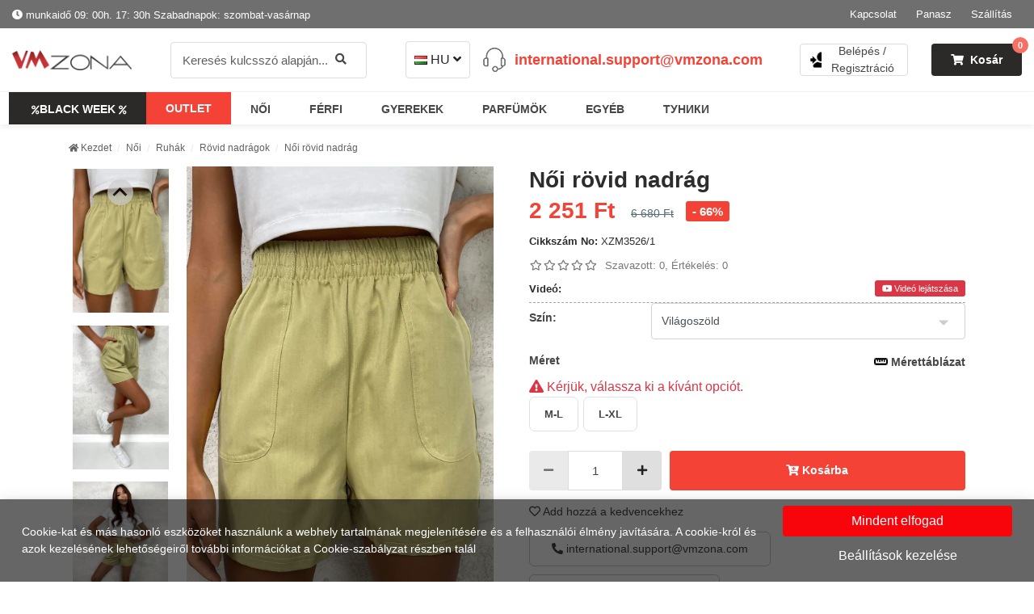

--- FILE ---
content_type: text/html; charset=UTF-8
request_url: https://vmzona.com/hu/noi-roevid-nadrag-9172.html
body_size: 28890
content:
<!doctype html>
<html lang="hu">
<head>
  <meta charset="utf-8">
  <meta name="viewport" content="width=device-width, initial-scale=1, shrink-to-fit=no">
    <title>Női rövid nadrág | VMzona.com - Női és férfi ruházat és kiegészítők elérhető áron.</title>
  <meta name="description" content="Női rövid nadrág - Cikkszám No XZM3526/1 áron 2 251 Ft ❱ Rendelje meg a VMzona webáruházban." />
  <meta property="og:title" content="Női rövid nadrág" />
  <meta property="og:type" content="product" />
  <meta property="og:url" content="https://vmzona.com/hu/noi-roevid-nadrag-9172.html" />
  <meta property="og:image" content="https://vmzona.com/storage/products/original/9172-2-1974100319.jpg" />
  <meta property="og:description" content="Női rövid nadrág - Cikkszám No XZM3526/1 áron  2 251 Ft ❱ Rendelje meg a VMzona webáruházban." />

      <link rel="canonical" href="https://vmzona.com/hu/noi-roevid-nadrag-9172.html" />
    <meta property="og:locale" content="hu_HU" />
            <meta property="og:locale:alternate" content="en_GB" />
                <meta property="og:locale:alternate" content="hr_HR" />
                      <meta property="og:locale:alternate" content="ro_RO" />
                <meta property="og:locale:alternate" content="sk_SK" />
                <meta property="og:locale:alternate" content="sl_SI" />
                <meta property="og:locale:alternate" content="cs_CZ" />
                <meta property="og:locale:alternate" content="el_GR" />
                <meta property="og:locale:alternate" content="el_GR" />
                <meta property="og:locale:alternate" content="sr_RS" />
                <meta property="og:locale:alternate" content="bg_BG" />
        <meta name="csrf-token" content="bNoqCbVYslqXWzoPZR8l8bT9tVP1sTSAWwfi2bky">
  <meta property="fb:app_id" content="" />
  <meta property="og:site_name" content="VMzona" />
  <link rel="apple-touch-icon" sizes="57x57" href="https://vmzona.com/storage/favicon/apple-icon-57x57.png?v=2">
  <link rel="apple-touch-icon" sizes="60x60" href="https://vmzona.com/storage/favicon/apple-icon-60x60.png?v=2">
  <link rel="apple-touch-icon" sizes="72x72" href="https://vmzona.com/storage/favicon/apple-icon-72x72.png?v=2">
  <link rel="apple-touch-icon" sizes="76x76" href="https://vmzona.com/storage/favicon/apple-icon-76x76.png?v=2">
  <link rel="apple-touch-icon" sizes="114x114" href="https://vmzona.com/storage/favicon/apple-icon-114x114.png?v=2">
  <link rel="apple-touch-icon" sizes="120x120" href="https://vmzona.com/storage/favicon/apple-icon-120x120.png?v=2">
  <link rel="apple-touch-icon" sizes="144x144" href="https://vmzona.com/storage/favicon/apple-icon-144x144.png?v=2">
  <link rel="apple-touch-icon" sizes="152x152" href="https://vmzona.com/storage/favicon/apple-icon-152x152.png?v=2">
  <link rel="apple-touch-icon" sizes="180x180" href="https://vmzona.com/storage/favicon/apple-icon-180x180.png?v=2">
  <link rel="icon" type="image/png" sizes="192x192"  href="https://vmzona.com/storage/favicon/android-icon-192x192.png?v=2">
  <link rel="icon" type="image/png" sizes="32x32" href="https://vmzona.com/storage/favicon/favicon-32x32.png?v=2">
  <link rel="icon" type="image/png" sizes="96x96" href="https://vmzona.com/storage/favicon/favicon-96x96.png?v=2">
  <link rel="icon" type="image/png" sizes="16x16" href="https://vmzona.com/storage/favicon/favicon-16x16.png?v=2">
  <meta name="msapplication-TileColor" content="#ffffff">
  <meta name="msapplication-TileImage" content="/ms-icon-144x144.png">
  <meta name="theme-color" content="#c53437">
  <meta name="facebook-domain-verification" content="2bugfvw3yvm16k33p0dmglll82k0iq" />
  <meta name="google-site-verification" content="3502rDdk4QoJy6n4RNhx2JgOwCoQ2pTDO0sKnZ3pxwU" />

                          <meta name="robots" content="index, follow" />
              
  <link rel="preconnect" href="https://cdnjs.cloudflare.com">
  
  <link rel="preconnect" href="https://connect.facebook.net">
  
  <link rel="preconnect" href="https://stats.g.doubleclick.net">
  <link rel="preconnect" href="https://ajax.googleapis.com">
  <link rel="preconnect" href="https://googleads.g.doubleclick.net">
  <link rel="preconnect" href="https://www.google-analytics.com">
  <style>
@charset  "UTF-8";@font-face{font-family:Font\ Awesome\ 5\ Free;font-style:normal;font-weight:900;font-display:block;src:url('https://vmzona.com/fonts/vendor/@fortawesome/fontawesome-free/webfa-solid-900.eot?9bbb245e67a133f6e486d8d2545e14a5');src:url('https://vmzona.com/fonts/vendor/@fortawesome/fontawesome-free/webfa-solid-900.eot?9bbb245e67a133f6e486d8d2545e14a5') format("embedded-opentype"),url('https://vmzona.com/fonts/vendor/@fortawesome/fontawesome-free/webfa-solid-900.woff2?1551f4f60c37af51121f106501f69b80') format("woff2"),url('https://vmzona.com/fonts/vendor/@fortawesome/fontawesome-free/webfa-solid-900.woff?eeccf4f66002c6f2ba24d3d22f2434c2') format("woff"),url('https://vmzona.com/fonts/vendor/@fortawesome/fontawesome-free/webfa-solid-900.ttf?be9ee23c0c6390141475d519c2c5fb8f') format("truetype"),url('https://vmzona.com/fonts/vendor/@fortawesome/fontawesome-free/webfa-solid-900.svg?7a8b4f130182d19a2d7c67d80c090397') format("svg")}@font-face{font-family:Font\ Awesome\ 5\ Free;font-style:normal;font-weight:400;font-display:block;src:url('https://vmzona.com/fonts/vendor/@fortawesome/fontawesome-free/webfa-regular-400.eot?77206a6bb316fa0aded5083cc57f92b9');src:url('https://vmzona.com/fonts/vendor/@fortawesome/fontawesome-free/webfa-regular-400.eot?77206a6bb316fa0aded5083cc57f92b9') format("embedded-opentype"),url('https://vmzona.com/fonts/vendor/@fortawesome/fontawesome-free/webfa-regular-400.woff2?7a3337626410ca2f40718481c755640f') format("woff2"),url('https://vmzona.com/fonts/vendor/@fortawesome/fontawesome-free/webfa-regular-400.woff?bb58e57c48a3e911f15fa834ff00d44a') format("woff"),url('https://vmzona.com/fonts/vendor/@fortawesome/fontawesome-free/webfa-regular-400.ttf?491974d108fe4002b2aaf7ffc48249a0') format("truetype"),url('https://vmzona.com/fonts/vendor/@fortawesome/fontawesome-free/webfa-regular-400.svg?4689f52cc96215721344e51e5831eec1') format("svg")}button,input{margin:0;font-family:inherit;font-size:inherit;line-height:inherit}button{text-transform:none}.col-5,.col-7,.col-lg-2,.col-lg-4,.col-lg-6,.col-md-3,.col-md-9,.col-sm-3,.col-sm-4,.col-sm-5{position:relative;width:100%;padding-right:15px;padding-left:15px}@font-face{font-family:Font Awesome\ 5 Free;font-style:normal;font-weight:900;font-display:block;src:url('https://vmzona.com/fonts/vendor/@fortawesome/fontawesome-free/webfa-solid-900.eot?9bbb245e67a133f6e486d8d2545e14a5');src:url('https://vmzona.com/fonts/vendor/@fortawesome/fontawesome-free/webfa-solid-900.eot?9bbb245e67a133f6e486d8d2545e14a5') format("embedded-opentype"),url('https://vmzona.com/fonts/vendor/@fortawesome/fontawesome-free/webfa-solid-900.woff2?1551f4f60c37af51121f106501f69b80') format("woff2"),url('https://vmzona.com/fonts/vendor/@fortawesome/fontawesome-free/webfa-solid-900.woff?eeccf4f66002c6f2ba24d3d22f2434c2') format("woff"),url('https://vmzona.com/fonts/vendor/@fortawesome/fontawesome-free/webfa-solid-900.ttf?be9ee23c0c6390141475d519c2c5fb8f') format("truetype"),url('https://vmzona.com/fonts/vendor/@fortawesome/fontawesome-free/webfa-solid-900.svg?7a8b4f130182d19a2d7c67d80c090397') format("svg")}@font-face{font-family:Font Awesome\ 5 Brands;font-style:normal;font-weight:400;font-display:block;src:url('https://vmzona.com/fonts/vendor/@fortawesome/fontawesome-free/webfa-brands-400.eot?23f19bb08961f37aaf692ff943823453');src:url('https://vmzona.com/fonts/vendor/@fortawesome/fontawesome-free/webfa-brands-400.eot?23f19bb08961f37aaf692ff943823453') format("embedded-opentype"),url('https://vmzona.com/fonts/vendor/@fortawesome/fontawesome-free/webfa-brands-400.woff2?d878b0a6a1144760244ff0665888404c') format("woff2"),url('https://vmzona.com/fonts/vendor/@fortawesome/fontawesome-free/webfa-brands-400.woff?2285773e6b4b172f07d9b777c81b0775') format("woff"),url('https://vmzona.com/fonts/vendor/@fortawesome/fontawesome-free/webfa-brands-400.ttf?527940b104eb2ea366c8630f3f038603') format("truetype"),url('https://vmzona.com/fonts/vendor/@fortawesome/fontawesome-free/webfa-brands-400.svg?2f517e09eb2ca6650ff5bec5a95157ab') format("svg")}@font-face{font-family:Font Awesome\ 5 Free;font-style:normal;font-weight:400;font-display:block;src:url('https://vmzona.com/fonts/vendor/@fortawesome/fontawesome-free/webfa-regular-400.eot?77206a6bb316fa0aded5083cc57f92b9');src:url('https://vmzona.com/fonts/vendor/@fortawesome/fontawesome-free/webfa-regular-400.eot?77206a6bb316fa0aded5083cc57f92b9') format("embedded-opentype"),url('https://vmzona.com/fonts/vendor/@fortawesome/fontawesome-free/webfa-regular-400.woff2?7a3337626410ca2f40718481c755640f') format("woff2"),url('https://vmzona.com/fonts/vendor/@fortawesome/fontawesome-free/webfa-regular-400.woff?bb58e57c48a3e911f15fa834ff00d44a') format("woff"),url('https://vmzona.com/fonts/vendor/@fortawesome/fontawesome-free/webfa-regular-400.ttf?491974d108fe4002b2aaf7ffc48249a0') format("truetype"),url('https://vmzona.com/fonts/vendor/@fortawesome/fontawesome-free/webfa-regular-400.svg?4689f52cc96215721344e51e5831eec1') format("svg")}.product-detail-new .product-additional-info .tab-content a,.product-detail-new .product-additional-info .tab-content p{font-weight:400;font-size:.875rem}@media (max-width:767px){.product-detail-new .product-additional-info .tab-content a,.product-detail-new .product-additional-info .tab-content p{font-size:.8125rem}}@media (max-width:358px){.product-detail-new .product-additional-info .tab-content a,.product-detail-new .product-additional-info .tab-content p{font-size:.75rem}}body{margin:0;font-family:-apple-system,BlinkMacSystemFont,Segoe\ UI,Roboto,Helvetica\ Neue,Arial,Noto\ Sans,Liberation\ Sans,sans-serif,Apple\ Color\ Emoji,Segoe\ UI\ Emoji,Segoe\ UI\ Symbol,Noto\ Color\ Emoji;font-size:1rem;font-weight:400;line-height:1.5;color:#212529;text-align:left;background-color:#fff}.far,.fas{-moz-osx-font-smoothing:grayscale;-webkit-font-smoothing:antialiased;display:inline-block;font-style:normal;font-variant:normal;text-rendering:auto;line-height:1}.fas{font-family:Font\ Awesome\ 5\ Free;font-weight:900}.far{font-weight:400}.far{font-family:Font\ Awesome\ 5\ Free}:root{font-family:Open\ Sans,sans-serif;font-weight:400}.bg-login_icon{width:22px;height:22px;background:url('https://vmzona.com/images/xheader_sprite.png,q6847ec5ce5b856e7a2b84ad38be80e95.pagespeed.ic.L4xsojBd4m.png') -60px -10px;display:inline-block}.bg-sizes_icon{width:17px;height:17px;background:url('https://vmzona.com/images/xheader_sprite.png,q6847ec5ce5b856e7a2b84ad38be80e95.pagespeed.ic.L4xsojBd4m.png') -10px -60px;display:inline-block}.bg-support{width:30px;height:30px;background:url('https://vmzona.com/images/xheader_sprite.png,q6847ec5ce5b856e7a2b84ad38be80e95.pagespeed.ic.L4xsojBd4m.png') -10px -10px}.alert{font-family:Open\ Sans,sans-serif;font-weight:400;font-size:.875rem}body{font-family:Open\ Sans,sans-serif}.custom-select-vmz select{padding-top:5px;padding-bottom:5px;padding-right:15px;height:45px;font-size:.875rem;-webkit-appearance:none;-moz-appearance:none;background-repeat:no-repeat;background-position-x:97%;background-position-y:8px;background-image:url([data-uri])}.btn-main.btn-dark-red{background:#c53538}header .language .dropdown-menu{border-top:2px solid #f8050b;background:#fff;border-radius:4px;left:-50%!important}header .language .sprite{background-image:url('https://vmzona.com/images/xflags-sprite.png,qaed8cc7f5104b5e915befa7499dab5f1.pagespeed.ic.oejZuiD0G3.png');background-repeat:no-repeat;display:inline-block}header .header-main .container-fluid .menu-toggle #nav-icon2 strong{position:absolute;font-family:Open\ Sans,sans-serif;font-weight:700;font-size:9px;color:#484646;top:-13px;text-transform:uppercase}header .header-main .container-fluid .header-actions a.call-us{font-size:1.125rem;color:#c53538;font-weight:600}header .header-main .container-fluid .header-actions a.quick-cart .counter{position:absolute;right:0;top:0;transform:translate(40%,-40%);border-radius:50%;background:#d35a5d;color:#fff;width:20px;height:20px;font-size:.6875rem;display:-ms-flex;display:flex;justify-content:center;align-items:center}header #navigation .nav-item.highlighted .nav-link{background:#c53538;color:#fff;top:0}#modal-product-added .btn-to-checkout{background:#c53538;color:#fff;margin-left:17px;margin-top:10px}#modal-product-added .added-product .price{color:#c53538;font-weight:700;font-size:1.1875rem}.splide__list{-webkit-backface-visibility:hidden;backface-visibility:hidden;display:-ms-flexbox;display:flex;height:100%;margin:0!important;padding:0!important;transform-style:preserve-3d}.splide{outline:0;position:relative;visibility:hidden}.splide__slide{-webkit-backface-visibility:hidden;backface-visibility:hidden;box-sizing:border-box;-ms-flex-negative:0;flex-shrink:0;list-style-type:none!important;margin:0;outline:0;position:relative}.splide__slide img{vertical-align:bottom}.splide__track{overflow:hidden;position:relative;z-index:0}:root{--blue:#007bff;--indigo:#6610f2;--purple:#6f42c1;--pink:#e83e8c;--red:#dc3545;--orange:#fd7e14;--yellow:#ffc107;--green:#28a745;--teal:#20c997;--cyan:#17a2b8;--white:#fff;--gray:#6c757d;--gray-dark:#343a40;--primary:#007bff;--secondary:#6c757d;--success:#28a745;--info:#17a2b8;--warning:#ffc107;--danger:#dc3545;--light:#f8f9fa;--dark:#343a40;--breakpoint-xs:0;--breakpoint-sm:576px;--breakpoint-md:768px;--breakpoint-lg:992px;--breakpoint-xl:1200px;--font-family-sans-serif:-apple-system,BlinkMacSystemFont,"Segoe UI",Roboto,"Helvetica Neue",Arial,"Noto Sans","Liberation Sans",sans-serif,"Apple Color Emoji","Segoe UI Emoji","Segoe UI Symbol","Noto Color Emoji";--font-family-monospace:SFMono-Regular,Menlo,Monaco,Consolas,"Liberation Mono","Courier New",monospace}*,:after,:before{box-sizing:border-box}html{font-family:sans-serif;line-height:1.15;-webkit-text-size-adjust:100%}header,nav,section{display:block}body{margin:0;font-family:-apple-system,BlinkMacSystemFont,Segoe UI,Roboto,Helvetica Neue,Arial,Noto Sans,Liberation Sans,sans-serif,Apple Color Emoji,Segoe UI Emoji,Segoe UI Symbol,Noto Color Emoji;font-size:1rem;font-weight:400;line-height:1.5;color:#212529;text-align:left;background-color:#fff}h1{margin-top:0;margin-bottom:.5rem}p{margin-top:0;margin-bottom:1rem}ol,ul{margin-bottom:1rem}ol,ul{margin-top:0}ul ul{margin-bottom:0}strong{font-weight:bolder}small{font-size:80%}a{color:#007bff;text-decoration:none;background-color:transparent}img{border-style:none}img{vertical-align:middle}label{display:inline-block;margin-bottom:.5rem}button{border-radius:0}button,input,select{margin:0;font-family:inherit;font-size:inherit;line-height:inherit}button,input{overflow:visible}button,select{text-transform:none}select{word-wrap:normal}[type=button],[type=submit],button{-webkit-appearance:button}[type=button]::-moz-focus-inner,[type=submit]::-moz-focus-inner,button::-moz-focus-inner{padding:0;border-style:none}::-webkit-file-upload-button{font:inherit;-webkit-appearance:button}h1{margin-bottom:.5rem;font-weight:500;line-height:1.2}h1{font-size:2.5rem}small{font-size:.875em;font-weight:400}.img-fluid{max-width:100%;height:auto}.container,.container-fluid{width:100%;padding-right:15px;padding-left:15px;margin-right:auto;margin-left:auto}@media (min-width:576px){.container{max-width:540px}}@media (min-width:768px){.container{max-width:720px}}@media (min-width:992px){.container{max-width:960px}}@media (min-width:1200px){.container{max-width:1140px}}.row{display:flex;flex-wrap:wrap;margin-right:-15px;margin-left:-15px}.col-5,.col-7,.col-lg-2,.col-lg-4,.col-lg-6,.col-md-3,.col-md-9,.col-sm-3,.col-sm-4,.col-sm-5,.col-xl-6{position:relative;width:100%;padding-right:15px;padding-left:15px}.col-5{flex:0 0 41.66666667%;max-width:41.66666667%}.col-7{flex:0 0 58.33333333%;max-width:58.33333333%}.order-3{order:3}@media (min-width:576px){.col-sm-3{flex:0 0 25%;max-width:25%}.col-sm-4{flex:0 0 33.33333333%;max-width:33.33333333%}.col-sm-5{flex:0 0 41.66666667%;max-width:41.66666667%}}@media (min-width:768px){.col-md-3{flex:0 0 25%;max-width:25%}.col-md-9{flex:0 0 75%;max-width:75%}}@media (min-width:992px){.col-lg-2{flex:0 0 16.66666667%;max-width:16.66666667%}.col-lg-4{flex:0 0 33.33333333%;max-width:33.33333333%}.col-lg-6{flex:0 0 50%;max-width:50%}}@media (min-width:1200px){.col-xl-6{flex:0 0 50%;max-width:50%}}.form-control{display:block;width:100%;height:calc(1.5em + .75rem + 2px);padding:.375rem .75rem;font-size:1rem;font-weight:400;line-height:1.5;color:#495057;background-color:#fff;background-clip:padding-box;border:1px solid #ced4da;border-radius:.25rem}.form-control::-ms-expand{background-color:transparent;border:0}.form-control::-moz-placeholder{color:#6c757d;opacity:1}.form-control:-ms-input-placeholder{color:#6c757d;opacity:1}select.form-control:-moz-focusring{color:transparent;text-shadow:0 0 0 #495057}.form-group{margin-bottom:1rem}.btn{display:inline-block;font-weight:400;color:#212529;text-align:center;vertical-align:middle;background-color:transparent;border:1px solid transparent;padding:.375rem .75rem;font-size:1rem;line-height:1.5;border-radius:.25rem}.btn:disabled{opacity:.65}.fade:not(.show){opacity:0}.dropdown{position:relative}.dropdown-toggle{white-space:nowrap}.dropdown-toggle:after{display:inline-block;margin-left:.255em;vertical-align:.255em;content:"";border-top:.3em solid;border-right:.3em solid transparent;border-bottom:0;border-left:.3em solid transparent}.dropdown-menu{position:absolute;top:100%;left:0;z-index:1000;display:none;float:left;min-width:10rem;padding:.5rem 0;margin:.125rem 0 0;font-size:1rem;color:#212529;text-align:left;list-style:none;background-color:#fff;background-clip:padding-box;border:1px solid rgba(0,0,0,.15);border-radius:.25rem}.dropdown-item{display:block;width:100%;padding:.25rem 1.5rem;clear:both;font-weight:400;color:#212529;text-align:inherit;white-space:nowrap;background-color:transparent;border:0}.input-group{position:relative;display:flex;flex-wrap:wrap;align-items:stretch;width:100%}.input-group>.form-control{position:relative;flex:1 1 auto;width:1%;min-width:0;margin-bottom:0}.input-group>.form-control:not(:first-child){border-top-left-radius:0;border-bottom-left-radius:0}.input-group:not(.has-validation)>.form-control:not(:last-child){border-top-right-radius:0;border-bottom-right-radius:0}.nav{display:flex;flex-wrap:wrap;padding-left:0;margin-bottom:0;list-style:none}.nav-link{display:block;padding:.5rem 1rem}.nav-tabs{border-bottom:1px solid #dee2e6}.nav-tabs .nav-link{margin-bottom:-1px;background-color:transparent;border:1px solid transparent;border-top-left-radius:.25rem;border-top-right-radius:.25rem}.nav-tabs .nav-link.active{color:#495057;background-color:#fff;border-color:#dee2e6 #dee2e6 #fff}.tab-content>.tab-pane{display:none}.tab-content>.active{display:block}.navbar{position:relative;padding:.5rem 1rem}.navbar{display:flex;flex-wrap:wrap;align-items:center;justify-content:space-between}.navbar-nav{display:flex;flex-direction:column;padding-left:0;margin-bottom:0;list-style:none}.navbar-nav .nav-link{padding-right:0;padding-left:0}.navbar-nav .dropdown-menu{position:static;float:none}.navbar-collapse{flex-basis:100%;flex-grow:1;align-items:center}@media (min-width:992px){.navbar-expand-lg{flex-flow:row nowrap;justify-content:flex-start}.navbar-expand-lg .navbar-nav{flex-direction:row}.navbar-expand-lg .navbar-nav .dropdown-menu{position:absolute}.navbar-expand-lg .navbar-nav .nav-link{padding-right:.5rem;padding-left:.5rem}.navbar-expand-lg .navbar-collapse{display:flex!important;flex-basis:auto}}.breadcrumb{display:flex;flex-wrap:wrap;padding:.75rem 1rem;margin-bottom:1rem;list-style:none;background-color:#e9ecef;border-radius:.25rem}.breadcrumb-item+.breadcrumb-item{padding-left:.5rem}.breadcrumb-item+.breadcrumb-item:before{float:left;padding-right:.5rem;color:#6c757d;content:"/"}.badge{display:inline-block;padding:.25em .4em;font-size:75%;font-weight:700;line-height:1;text-align:center;white-space:nowrap;vertical-align:baseline;border-radius:.25rem}.badge:empty{display:none}.badge-danger{color:#fff;background-color:#dc3545}.alert{position:relative;padding:.75rem 1.25rem;margin-bottom:1rem;border:1px solid transparent;border-radius:.25rem}.alert-info{color:#0c5460;background-color:#d1ecf1;border-color:#bee5eb}.alert-warning{color:#856404;background-color:#fff3cd;border-color:#ffeeba}.close{float:right;font-size:1.5rem;font-weight:700;line-height:1;color:#000;text-shadow:0 1px 0 #fff;opacity:.5}button.close{padding:0;background-color:transparent;border:0}.modal{position:fixed;top:0;left:0;z-index:1050;display:none;width:100%;height:100%;overflow:hidden;outline:0}.modal-dialog{position:relative;width:auto;margin:.5rem}.modal.fade .modal-dialog{transform:translateY(-50px)}.modal-content{position:relative;display:flex;flex-direction:column;width:100%;background-color:#fff;background-clip:padding-box;border:1px solid rgba(0,0,0,.2);border-radius:.3rem;outline:0}.modal-body{position:relative;flex:1 1 auto;padding:1rem}@media (min-width:576px){.modal-dialog{max-width:500px;margin:1.75rem auto}}.d-none{display:none!important}.d-inline-block{display:inline-block!important}.d-block{display:block!important}.d-flex{display:flex!important}@media (min-width:576px){.d-sm-none{display:none!important}.d-sm-inline-block{display:inline-block!important}.d-sm-block{display:block!important}}@media (min-width:768px){.d-md-none{display:none!important}.d-md-block{display:block!important}}@media (min-width:992px){.modal-lg,.modal-xl{max-width:800px}.d-lg-none{display:none!important}.d-lg-flex{display:flex!important}}@media (min-width:1200px){.modal-xl{max-width:1140px}.d-xl-flex{display:flex!important}}.justify-content-center{justify-content:center!important}.justify-content-between{justify-content:space-between!important}.align-self-center{align-self:center!important}.float-left{float:left!important}@supports ((position:-webkit-sticky) or (position:sticky)){.sticky-top{position:-webkit-sticky;position:sticky;top:0;z-index:1020}}.sr-only{white-space:nowrap}.ml-0{margin-left:0!important}.mt-1{margin-top:.25rem!important}.mb-1{margin-bottom:.25rem!important}.mt-2{margin-top:.5rem!important}.mr-2{margin-right:.5rem!important}.mt-3{margin-top:1rem!important}.p-0{padding:0!important}.pl-0{padding-left:0!important}.p-2{padding:.5rem!important}.mr-auto,.mx-auto{margin-right:auto!important}.mx-auto{margin-left:auto!important}@media (min-width:576px){.mt-sm-5{margin-top:3rem!important}}@media (min-width:768px){.mb-md-4{margin-bottom:1.5rem!important}}.text-center{text-align:center!important}.text-danger{color:#dc3545!important}.fab,.far,.fas{-moz-osx-font-smoothing:grayscale;-webkit-font-smoothing:antialiased;display:inline-block;font-style:normal;font-variant:normal;text-rendering:auto;line-height:1}.fa-4x{font-size:4em}.fa-angle-double-left:before{content:"\f100"}.fa-angle-down:before{content:"\f107"}.fa-angle-right:before{content:"\f105"}.fa-bars:before{content:"\f0c9"}.fa-book:before{content:"\f02d"}.fa-caret-up:before{content:"\f0d8"}.fa-cart-plus:before{content:"\f217"}.fa-check:before{content:"\f00c"}.fa-chevron-up:before{content:"\f077"}.fa-clock:before{content:"\f017"}.fa-envelope:before{content:"\f0e0"}.fa-facebook-square:before{content:"\f082"}.fa-frown:before{content:"\f119"}.fa-heart:before{content:"\f004"}.fa-home:before{content:"\f015"}.fa-instagram-square:before{content:"\e055"}.fa-minus:before{content:"\f068"}.fa-phone-alt:before{content:"\f879"}.fa-play:before{content:"\f04b"}.fa-play-circle:before{content:"\f144"}.fa-plus:before{content:"\f067"}.fa-search:before{content:"\f002"}.fa-shopping-cart:before{content:"\f07a"}.fa-snowflake:before{content:"\f2dc"}.fa-tiktok:before{content:"\e07b"}.fa-times:before{content:"\f00d"}.fa-truck:before{content:"\f0d1"}.fa-youtube:before{content:"\f167"}.sr-only{border:0;clip:rect(0,0,0,0);height:1px;margin:-1px;overflow:hidden;padding:0;position:absolute;width:1px}.fas{font-family:Font Awesome\ 5 Free;font-weight:900}.fab{font-family:Font Awesome\ 5 Brands}.fab,.far{font-weight:400}.far{font-family:Font Awesome\ 5 Free}:root{font-family:Open Sans,sans-serif;font-weight:400}.bg-login_icon{width:22px;height:22px;background:url('https://vmzona.com/images/header_sprite.png?6847ec5ce5b856e7a2b84ad38be80e95') -60px -10px;display:inline-block}.bg-sizes_icon{width:17px;height:17px;background:url('https://vmzona.com/images/header_sprite.png?6847ec5ce5b856e7a2b84ad38be80e95') -10px -60px;display:inline-block}.bg-support{width:30px;height:30px;background:url('https://vmzona.com/images/header_sprite.png?6847ec5ce5b856e7a2b84ad38be80e95') -10px -10px}.alert{font-family:Open Sans,sans-serif;font-weight:400;font-size:.875rem}@media (max-width:575px){.alert{font-size:.75rem}}body,html{overflow-x:hidden}body{font-family:Open Sans,sans-serif}.modal,body{padding-right:0}.modal-dialog{min-height:calc(100vh - 60px);display:flex;flex-direction:column;justify-content:center;overflow:auto}@media (max-width:768px){.modal-dialog{min-height:calc(100vh - 20px)}}.flex-between{display:-ms-flex;display:flex;justify-content:space-between;align-items:center;width:100%}@media (min-width:991px){.flex-lg-between{width:100%;display:-ms-flex;display:flex;justify-content:space-between;align-items:center}}input.form-control{color:#484646;height:45px;font-size:.9375rem;border-radius:4px;padding-left:.9rem;border-color:#ddd}input.form-control::-moz-placeholder{color:#625f5f}input.form-control:-ms-input-placeholder{color:#625f5f}.form-group label{font-size:.875rem;color:#484646;font-weight:600}.custom-select-vmz{position:relative;margin-top:15px}.custom-select-vmz select{padding-top:5px;padding-bottom:5px;padding-right:15px;height:45px;font-size:.875rem;-webkit-appearance:none;-moz-appearance:none;background-repeat:no-repeat;background-position-x:97%;background-position-y:8px;background-image:url("data:image/svg+xml;utf8,<svg fill='#cccccc' height='30' viewBox='0 0 24 24' width='30' xmlns='http://www.w3.org/2000/svg'><path d='M7 10l5 5 5-5z'/><path d='M0 0h24v24H0z' fill='none'/></svg>")}.btn-main{position:relative;border-radius:4px;color:#fff;padding:.5rem 1.5rem;font-size:.875rem;font-weight:600;background:#2b2a28}.btn-main.btn-dark-red{background:#f44336}#breadcrumb{margin-bottom:.75rem}#breadcrumb .breadcrumb{background:0 0;padding:0;margin-bottom:0;justify-content:center;display:inherit}#breadcrumb .breadcrumb-item{display:inline}#breadcrumb .breadcrumb-item i{font-size:.6875rem}#breadcrumb .breadcrumb-item:first-child:before{display:none}#breadcrumb .breadcrumb-item:before{content:"/";position:relative;top:1px;float:none;padding-right:.25rem;font-size:.75rem;color:#e6e6e6}#breadcrumb .breadcrumb-item+.breadcrumb-item{padding-left:.25rem}#breadcrumb a{color:#625f5f;font-size:.75rem}header{background:#fff}header .language{margin-right:auto}@media (min-width:992px) and (max-width:1199.98px){header .language{margin-left:2rem}}@media (min-width:768px) and (max-width:991.98px){header .language{margin-left:2rem;margin-right:1rem}}header .language:not(.lang-mobile){margin-left:3rem}header .language .dropdown-toggle{border:1px solid #ddd;border-radius:4px;padding:10px!important}@media (min-width:768px) and (max-width:991.98px){header .language .dropdown-toggle{padding:7px!important}}header .language .dropdown-toggle:after{display:none}header .language .dropdown-menu{border-top:2px solid #f8050b;border-radius:4px;left:-50%!important}@media (max-width:767px){header .header-main .container-fluid .search-form .form-group .btn-search{background:#c53538;color:#fff;top:50%}header .language{display:-ms-flex;display:flex;align-items:center;height:100%}header .language:not(.lang-mobile){display:none}header .language .dropdown-toggle{padding:2px 8px!important;font-size:.6875rem;color:#fff}header .language .dropdown-toggle img{width:12px;position:relative;z-index:0;top:-1px}header .language .dropdown-menu{color:#484646;z-index:1030}header .language .dropdown-menu a{color:#484646}}header .language .dropdown-menu i{display:block;position:absolute;top:-15px;color:#fff;font-size:24px;left:50%;transform:translateX(-50%)}@media (max-width:499px){header .language .dropdown-menu{left:auto!important;right:0!important}header .language .dropdown-menu i{left:auto;right:5px}}header .language .sprite{background-image:url('https://vmzona.com/images/flags-sprite.png?aed8cc7f5104b5e915befa7499dab5f1');background-repeat:no-repeat;display:inline-block}header .language .sprite-bg{width:16px;height:11px;background-position:-5px -5px}header .language .sprite-cy{width:16px;height:11px;background-position:-31px -5px}header .language .sprite-cz{width:16px;height:11px;background-position:-57px -5px}header .language .sprite-en{width:16px;height:11px;background-position:-5px -26px}header .language .sprite-gr{width:16px;height:11px;background-position:-31px -26px}header .language .sprite-hr{width:16px;height:11px;background-position:-57px -26px}header .language .sprite-hu{width:16px;height:11px;background-position:-5px -47px}header .language .sprite-ro{width:16px;height:11px;background-position:-31px -47px}header .language .sprite-sk{width:16px;height:11px;background-position:-57px -47px}header .language .sprite-sl{width:16px;height:11px;background-position:-83px -5px}header .language .sprite-sr{width:16px;height:16px;background-position:-83px -26px}header .header-top{background:#6f6f6f}header .header-top .left{display:none}@media (min-width:991px){header .header-top .left{display:block}#login-modal .modal-dialog{width:600px}}header .header-top .left span{color:#fff;font-size:.8125rem}header .header-top a{color:#fff;font-size:.8125rem;text-decoration:none}@media (max-width:575px){header .header-top .right ul{justify-content:center}}@media (max-width:991px){header .header-top .right .nav-item:first-child{padding-left:0}}@media (max-width:619px){header .header-top .right .nav-item{display:none}header .header-top .right .nav-item:nth-last-child(2),header .header-top .right .nav-item:nth-last-child(3),header .header-top .right .nav-item:nth-last-child(4){display:block}header .header-top .right .nav-item:nth-last-child(4) .nav-link{padding-left:0}}@media (max-width:619px) and (min-width:459px){header .header-top .right .nav-item:nth-last-child(5){display:block}header .header-top .right .nav-item:nth-last-child(5) .nav-link{padding-left:0}header .header-top .right .nav-item:nth-last-child(4) .nav-link{padding-left:.4rem}}header .header-top .right .nav-link{padding:.5rem .4rem}@media (min-width:689px){header .header-top .right .nav-link{padding:.5rem .75rem}}header .header-main{padding:1rem 0;background:#fff}header .header-main .container-fluid{display:-ms-flex;display:flex;align-items:center}@media (max-width:991px){header .header-main .container-fluid{justify-content:space-between}header .header-main .container-fluid .header-actions a.call-us{display:none}}header .header-main .container-fluid .menu-toggle #nav-icon2{width:28px;height:30px;position:relative;transform:rotate(0);display:inline-block;top:12px}header .header-main .container-fluid .menu-toggle #nav-icon2 strong{position:absolute;font-family:Open Sans,sans-serif;font-weight:700;font-size:9px;color:#484646;top:-13px;text-transform:uppercase}header .header-main .container-fluid .menu-toggle #nav-icon2 span{display:block;position:absolute;height:3px;width:50%;background:#333;opacity:1;transform:rotate(0)}header .header-main .container-fluid .menu-toggle #nav-icon2 span:nth-child(2n){left:50%;border-radius:0}header .header-main .container-fluid .menu-toggle #nav-icon2 span:nth-child(odd){left:0;border-radius:0}header .header-main .container-fluid .menu-toggle #nav-icon2 span:nth-child(2){top:0}header .header-main .container-fluid .menu-toggle #nav-icon2 span:nth-child(3),header .header-main .container-fluid .menu-toggle #nav-icon2 span:nth-child(4){top:6px}header .header-main .container-fluid .menu-toggle #nav-icon2 span:nth-child(5),header .header-main .container-fluid .menu-toggle #nav-icon2 span:nth-child(6){top:12px}header .header-main .container-fluid .mobile-login .bg-login_icon{position:relative;top:4px}header .header-main .container-fluid .mobile-search-toggle{font-size:1.375rem;color:#000;text-align:right;line-height:1;position:relative;left:10px;bottom:2px}@media (max-width:767px){header .header-main{padding:.5rem 0 .4rem}header .header-main .container-fluid .mobile-search-toggle{margin-left:10px}}header .header-main .container-fluid .search-form{margin-left:3rem;width:350px}@media (min-width:1199px) and (max-width:1399px){header .header-main .container-fluid .search-form{width:280px}}@media (min-width:992px) and (max-width:1199.98px){header .header-top .left span{font-size:.75rem}header .header-top a{font-size:.75rem}header .header-main .container-fluid .search-form{width:250px;margin-left:2rem}header .header-main .container-fluid .search-form .form-group input.form-control{font-size:.75rem}}header .header-main .container-fluid .search-form .form-group{position:relative;margin-bottom:0}@media (min-width:768px) and (max-width:991.98px){header .header-main .container-fluid .search-form{width:240px;margin-left:1rem}header .header-main .container-fluid .search-form .form-group input.form-control{font-size:.75rem;height:40px}}header .header-main .container-fluid .search-form .form-group .btn-search{position:absolute;top:50%;transform:translateY(-50%);top:calc(50% - 1px);right:0;padding:.25rem 1.5rem;color:#484646;font-size:.875rem;height:45px;border-radius:4px;border-bottom-left-radius:0;border-top-left-radius:0}@media (max-width:767px){header .header-main .container-fluid .search-form{position:absolute;z-index:2;bottom:1px;left:0;margin-left:0;transform:translateY(100%);width:100%;padding:15px;background:#fff;display:none;box-shadow:0 5px 10px -6px rgba(0,0,0,.07)}header .header-main .container-fluid .search-form .form-group .btn-search{background:#f44336;color:#fff;top:50%}}header .header-main .container-fluid .search-form .close-search{position:absolute;left:50%;transform:translateX(-50%);font-size:1.25rem;color:#fff;background:#fff;border-bottom-left-radius:5px;border-bottom-right-radius:5px;padding:10px;height:40px}header .header-main .container-fluid .search-form .close-search .fas{color:#484646}@media (min-width:1199px) and (max-width:1399px){header .header-main .container-fluid .logo{width:170px}}@media (min-width:992px) and (max-width:1199.98px){header .header-main .container-fluid .search-form .form-group .btn-search{font-size:.8125rem;padding:.25rem 1rem;top:50%}header .header-main .container-fluid .logo{width:130px}}@media (min-width:768px) and (max-width:991.98px){header .header-main .container-fluid .logo{width:130px;margin-left:1.5rem;margin-right:auto}}@media (min-width:768px) and (max-width:991.98px) and (max-width:899px){header .language{margin-left:1rem;margin-right:0}header .header-main .container-fluid .logo{width:110px;margin-left:.75rem;margin-right:0}}header .header-main .container-fluid .header-actions{display:-ms-flex;display:flex;align-items:center}header .header-main .container-fluid .header-actions a{display:-ms-flex;display:flex;align-items:center;justify-content:center;height:40px;margin:0 .9rem;text-decoration:none}header .header-main .container-fluid .header-actions a:first-child{margin-right:2rem}header .header-main .container-fluid .header-actions a:last-child{margin-right:0}header .header-main .container-fluid .header-actions a.call-us{font-size:1.125rem;color:#f44336;font-weight:600}header .header-main .container-fluid .header-actions a.call-us .bg-support{margin-right:10px}header .header-main .container-fluid .header-actions a.btn-login{color:#484646;font-size:.875rem;font-weight:400;border:1px solid #ddd;padding:.5rem .75rem}@media (min-width:992px) and (max-width:1199.98px){header .header-main .container-fluid .header-actions a.call-us{font-size:.875rem;margin-right:1rem}header .header-main .container-fluid .header-actions a.btn-login{font-size:.75rem}}@media (min-width:768px) and (max-width:991.98px){header .header-main .container-fluid .header-actions a{margin:0 .5rem}header .header-main .container-fluid .header-actions a.btn-login{font-size:.8125rem;padding:.4rem}}@media (min-width:768px) and (max-width:991.98px) and (max-width:849px){header .header-main .container-fluid .header-actions a.btn-login{padding:.4rem 1rem}header .header-main .container-fluid .header-actions a.btn-login span{display:none}}header .header-main .container-fluid .header-actions a.quick-cart{position:relative;z-index:0;border-radius:4px;color:#fff;padding:.5rem 1.5rem;font-size:.875rem;font-weight:600;background:#2b2a28}@media (min-width:992px) and (max-width:1199.98px){header .header-main .container-fluid .header-actions a.quick-cart{margin-left:0;padding:.5rem 1rem;font-size:.8125rem}}@media (min-width:768px) and (max-width:991.98px){header .header-main .container-fluid .header-actions a.quick-cart{padding:.4rem .6rem;font-size:.8125rem;margin-left:.5rem}}header .header-main .container-fluid .header-actions a.quick-cart .counter{position:absolute;right:0;top:0;transform:translate(40%,-40%);border-radius:50%;background:#f77066;color:#fff;width:20px;height:20px;font-size:.6875rem;display:-ms-flex;display:flex;justify-content:center;align-items:center}@media (max-width:767px){header .header-main .container-fluid .logo{margin:auto}header .header-main .container-fluid .header-actions a{margin-left:1rem}header .header-main .container-fluid .header-actions a.btn-login{display:none}header .header-main .container-fluid .header-actions a.quick-cart{background:#fff;color:#000;padding:.3125rem;margin-left:1rem;font-size:1.25rem;top:1px}header .header-main .container-fluid .header-actions a.quick-cart .counter{top:8px;right:5px;width:16px;height:16px;font-size:.5625rem}}header #navigation{border-top:1px solid #f2f2f2;box-shadow:0 3px 7px 0 rgba(0,0,0,.07);position:relative;background:#fff}header #navigation .navbar{padding:0 11px}header #navigation .nav-item{position:unset;position:relative}header #navigation .nav-item .nav-link{font-size:.875rem;color:#484646;font-weight:600;padding:.6rem 1.5rem;text-transform:uppercase;display:-ms-flex;display:flex;align-items:center;justify-content:center;position:relative;top:1px}@media (min-width:992px) and (max-width:1199.98px){header #navigation .nav-item .nav-link{padding:.75rem .9rem;font-size:.8125rem}}header #navigation .nav-item .nav-link i{margin-left:4px;font-size:.6875rem}header #navigation .nav-item .nav-link.dropdown-toggle:after{display:none}header #navigation .nav-item.highlighted i{font-size:16px;margin-right:5px}header #navigation .nav-item.highlighted .nav-link{background:#f44336;color:#fff;top:0}header #navigation .nav-item .dropdown-menu{padding-top:1rem;padding-bottom:3rem;left:0;border-radius:4px;border:none;border-top-left-radius:0;border-top-right-radius:0;margin-top:0;-moz-column-count:1;column-count:1}header #navigation .nav-item .dropdown-menu a{text-decoration:none}header #navigation .nav-item .dropdown-menu .box{-moz-column-count:2;column-count:2;padding-left:.75rem;padding-right:1.5rem}header #navigation .nav-item .dropdown-menu .box .dropdown-item{color:#5f5f5f;font-weight:600;font-size:.8125rem;padding:.6rem .5rem;white-space:normal;line-height:1.1}@media (min-width:1199px){header #navigation .nav-item .dropdown-menu .box .dropdown-item{min-width:210px}}body,header{display:inline}.quick-cart-items{background:#fff;position:fixed;top:0;overflow:hidden;overflow-y:hidden;overflow-y:auto;text-align:left;z-index:9999;max-width:80%;width:448px;display:block;right:-100%;padding:12px 9px 25px;max-height:100%;height:inherit;bottom:inherit!important}.quick-cart-items .cart-title-box{display:-ms-flex;display:flex;align-items:center;justify-content:space-between;border-bottom:1px solid #ddd;margin-bottom:1rem;padding-bottom:.25rem}.quick-cart-items .cart-title-box .title{font-weight:600;font-size:1.25rem;text-transform:uppercase;color:#484646;height:auto;margin-top:0}@media (max-width:575px){.quick-cart-items .cart-title-box .title{text-transform:none;font-size:1.125rem}}.quick-cart-items .cart-title-box .close-cart{float:right;font-size:1.5rem;position:relative;top:0;text-decoration:none;color:#484646;padding:10px}.empty-cart{padding:.75rem 1.25rem;margin-bottom:1rem;border-bottom:1px solid #a1a1a1}.product-detail-new{padding:1rem 0}.product-detail-new .product-pictures{display:-ms-flex;display:flex;padding-left:11px}.product-detail-new .product-pictures #detail-slider{order:2;margin-left:auto;margin-right:auto;width:70%}.product-detail-new .product-pictures .load-video-box{position:relative}.product-detail-new .product-pictures .thumbnails{order:1;width:25%}.product-detail-new .product-pictures .thumbnails .splide__slide{background-size:contain!important}.product-detail-new .product-pictures .thumbnails .splide__list{margin-left:auto!important;margin-right:auto!important}@media (max-width:575px){.quick-cart-items .cart-title-box .close-cart{font-size:1rem}.product-detail-new{padding-top:1rem;padding-bottom:0}.product-detail-new .product-pictures{flex-wrap:wrap}.product-detail-new .product-pictures #detail-slider{width:99%}.product-detail-new .product-pictures .thumbnails{width:100%;flex:0 0 100%;order:2}.product-detail-new .product-pictures .thumbnails .video-thumbnail{background-size:none!important}.product-detail-new .product-pictures .thumbnails .video-thumbnail img{height:100%}.product-detail-new .sizes-table.sizes-table-tablet{display:none!important}}.product-detail-new .product-pictures .thumbnails .icon-play-video{position:absolute;top:50%;left:50%;transform:translate(-50%,-50%);background:rgba(255,0,0,.5);color:#fff;padding:3px 10px;border-radius:3px}.product-detail-new .video-box{background:#eee;width:100%;flex:0 0 100%;text-align:center;padding:4px;margin-top:6px}.product-detail-new .video-box .fa-play-circle{font-size:35px}.product-detail-new .product-code{color:#2e2d2d;font-size:.8125rem;margin-left:15px;position:relative;top:5px}.product-detail-new .sizes-table{margin-top:.5rem;display:none}@media (max-width:991px){header #navbar{display:none}.product-detail-new .sizes-table{margin-top:1rem}}.product-detail-new .sizes-table.sizes-table-tablet{width:100%}@media (min-width:767px){.product-detail-new .sizes-table.sizes-table-tablet{display:none!important}#quick-view-modal .modal-dialog{max-width:960px}}.product-detail-new .product-info h1{font-size:1.75rem;display:block;color:#2e2d2d;font-weight:600}.product-detail-new .product-info .rating{font-weight:400!important;margin-top:11px}.product-detail-new .product-info .rating .product-stars{display:inline-block;margin-right:5px}.product-detail-new .product-info .rating small{color:#777!important;font-weight:400!important;font-size:.8125rem!important}@media (max-width:399px){.product-detail-new .product-info .rating small{font-size:.6875rem!important}#modal-product-added .close-times{display:none}}.product-detail-new .product-info .info{text-align:right;color:#2e2d2d;font-size:.8125rem;display:block;padding:7px 0;display:-ms-flex;display:flex;align-items:center;border-bottom:1px dashed #a4a4a4}@media (min-width:768px) and (max-width:991.98px){.product-detail-new .product-info .info{font-size:.75rem;padding:5px 0}}@media (max-width:358px){.product-detail-new .product-info .info{font-size:.75rem}}.product-detail-new .product-info .info strong{flex:1;font-weight:600;text-align:left}.product-detail-new .product-info .info .video-link{background:#dc3545;padding:2px 9px;color:#fff!important;font-size:.6875rem;border-radius:3px;text-decoration:none}.product-detail-new .product-info .info .video-link i{color:#fff!important}@media (min-width:499px){.product-detail-new .product-info .flex-prices{display:-ms-flex;display:flex;align-items:center;margin-top:10px}}@media (min-width:576px) and (max-width:767.98px){.product-detail-new .product-info h1{font-size:1.5rem}.product-detail-new .product-info .info{font-size:.75rem;padding:5px 0}.product-detail-new .product-info .flex-prices{flex-wrap:wrap}}.product-detail-new .product-info .prices-wrapper{display:-ms-flex;display:flex;position:relative;z-index:1;width:80%;top:-1px}@media (max-width:1199px){.product-detail-new .product-info .prices-wrapper{width:100%}}.product-detail-new .product-info .prices-wrapper .price{color:#f44336;font-weight:700;font-size:1.75rem;line-height:1.1}@media (min-width:991px) and (max-width:1199px){.product-detail-new .product-info .prices-wrapper .price{font-size:1.375rem}}.product-detail-new .product-info .prices-wrapper .price-old{color:#556e73;font-weight:600;font-size:.8125rem;line-height:1;display:-ms-flex;display:flex;align-items:center;margin-left:20px}.product-detail-new .product-info .prices-wrapper .price-old span:first-child{font-weight:400;text-decoration:line-through;position:relative;top:3px;font-size:.875rem}.product-detail-new .product-info .prices-wrapper .price-old .discount{font-size:.9375rem;color:#fff;background:#f44336;padding:.3125rem .5rem;display:block;border-radius:3px;margin-left:15px}.product-detail-new .product-info .sizes-toggle{display:block;text-align:right;font-size:.875rem;font-weight:600;color:#484646;margin-left:auto;width:160px;text-decoration:none}.product-detail-new .product-info .sizes-toggle .bg-sizes_icon{position:relative;top:3px}.product-detail-new .product-info .add2favorite{display:block;font-size:.875rem;font-weight:400;color:#484646;margin-right:auto;text-decoration:none}@media (min-width:991px) and (max-width:1199px){.product-detail-new .product-info .add2favorite{font-size:.75rem}}.product-detail-new .product-info form .custom-select-vmz{margin-top:0}.product-detail-new .product-info form .select-color-box{display:flex}.product-detail-new .product-info form .select-color-box label{align-self:center}.product-detail-new .product-info form .select-color-box .color-select{width:72%;margin-left:auto}.product-detail-new .product-info form button{display:block;font-size:.875rem;padding:.8rem 1rem;width:69%;margin-left:auto}@media (min-width:992px) and (max-width:1199.98px){header #navigation .nav-item .dropdown-menu .box{padding-right:1rem}header #navigation .nav-item .dropdown-menu .box .dropdown-item{font-size:.75rem}.product-detail-new .product-info{margin-bottom:1rem}.product-detail-new .product-info form button{font-size:.8125rem;padding:.75rem .3rem}}@media (min-width:768px) and (max-width:991.98px){.product-detail-new .product-info form button{font-size:.8125rem;padding:.75rem}}@media (max-width:767px){.product-detail-new .product-info form button{width:58%;margin-bottom:0}}@media (max-width:419px){.product-detail-new .product-info form button{font-size:.8125rem}}.product-detail-new .product-info .delivery-info,.product-detail-new .product-info .phone-btn{display:inline-block;padding:10px 27px;color:#444;border:1px solid #ccc;margin-right:5px;margin-top:10px;text-decoration:none;border-radius:6px;font-size:14px}@media (max-width:384px){.product-detail-new .product-info .delivery-info,.product-detail-new .product-info .phone-btn{padding:10px 19px;font-size:12px}}.product-detail-new .product-additional-info{margin:1rem auto}@media (max-width:575px){.product-detail-new .product-info h1{margin-top:15px}.product-detail-new .product-info .sizes-toggle{text-align:left;margin-left:0}.product-detail-new .product-info .add2favorite{text-align:left;margin-left:0}.product-detail-new .product-info form .flex-mobile-style{display:flex;flex-wrap:wrap}.product-detail-new .product-additional-info{max-width:none}}.product-detail-new .product-additional-info .nav-tabs{justify-content:center}.product-detail-new .product-additional-info .nav-tabs a{font-size:.9375rem;color:#2e2d2d}@media (max-width:767px){.product-detail-new .product-additional-info .nav-tabs a{font-size:.8125rem;padding:.5rem .75rem}}@media (max-width:358px){.product-detail-new .product-additional-info .nav-tabs a{font-size:.75rem}}.product-detail-new .product-additional-info .nav-tabs a.active{font-weight:600}.product-detail-new .product-additional-info .tab-content{padding-top:15px}.product-detail-new .product-additional-info .tab-content ul{padding-left:10px}.product-detail-new .product-additional-info .tab-content ul li{margin-bottom:5px}.product-detail-new .product-additional-info .tab-content a,.product-detail-new .product-additional-info .tab-content li,.product-detail-new .product-additional-info .tab-content p,.product-detail-new .product-additional-info .tab-content ul{font-weight:400;font-size:.875rem}@media (min-width:992px) and (max-width:1199.98px){.product-detail-new .product-additional-info .tab-content a,.product-detail-new .product-additional-info .tab-content li,.product-detail-new .product-additional-info .tab-content p,.product-detail-new .product-additional-info .tab-content ul{font-size:.8125rem}}@media (max-width:767px){.product-detail-new .product-additional-info .tab-content a,.product-detail-new .product-additional-info .tab-content li,.product-detail-new .product-additional-info .tab-content p,.product-detail-new .product-additional-info .tab-content ul{font-size:.8125rem}#quick-view-modal{padding-right:0}}@media (max-width:358px){.product-detail-new .product-additional-info .tab-content a,.product-detail-new .product-additional-info .tab-content li,.product-detail-new .product-additional-info .tab-content p,.product-detail-new .product-additional-info .tab-content ul{font-size:.75rem}}.product-detail-new .product-additional-info .tab-content a{color:#f44336}.product-detail-new .quantity-wrapper{width:167px;margin-right:10px}.product-detail-new .quantity-wrapper .input-number{text-align:center;padding:10px!important;width:40px!important;height:49px!important}.product-detail-new .quantity-wrapper .btn-number{width:inherit;margin:0;background:#dfdfdf;padding:13px 17px!important}@media (min-width:991px) and (max-width:1199px){.product-detail-new .quantity-wrapper .btn-number{padding:13px 8px!important}}@media (max-width:469px){.product-detail-new .product-info form button{width:60%;padding-left:.625rem;padding-right:.625rem}.product-detail-new .quantity-wrapper{width:105px}.product-detail-new .quantity-wrapper .btn-number{padding:13px 8px!important}}.product-detail-new .quantity-wrapper .btn-number.btn-minus{border-radius:0!important;border-top-left-radius:4px!important;border-bottom-left-radius:4px!important}.product-detail-new .quantity-wrapper .btn-number.btn-plus{border-radius:0!important;border-top-right-radius:4px!important;border-bottom-right-radius:4px!important}.overlay{position:fixed;z-index:999;inset:0;width:100%;height:100%;background:rgba(0,0,0,.8);display:none}.rating #rate{font-size:.875rem;font-weight:600;color:#484646}.fade-scale{transform:scale(0);opacity:0}.modal-content{max-height:91vh;overflow:hidden;overflow-y:auto;scrollbar-width:thin}@media (min-width:767px) and (max-width:991px){#quick-view-modal .modal-dialog{max-width:600px}}@media (min-width:767px){#quick-view-modal .modal-content{padding:0 10px 10px}#sizes-modal .modal-dialog{max-width:700px}}@media (max-width:991px){#modal-product-added .close-times{float:right;position:relative;top:-8px;font-size:21px;margin-right:20px;left:19px}}#modal-product-added .fa-check{color:#4ad395;margin-right:15px;position:relative;top:4px}#modal-product-added .product-added-msg{font-weight:600;font-size:16px;margin-bottom:7px}@media (max-width:575px){#modal-product-added .product-added-msg{width:80%}}#modal-product-added .btn-close{font-size:14px;opacity:1;border:1px solid #696969;padding:8px 11px;margin-top:10px}#modal-product-added .btn-to-checkout{background:#f44336;color:#fff;margin-left:17px;margin-top:10px}@media (max-width:991px){#modal-product-added .btn-close{margin-top:10px;margin-bottom:10px;width:100%}#modal-product-added .btn-to-checkout{display:block;margin-left:0}}#modal-product-added .added-product{color:#484646}#modal-product-added .added-product strong{font-size:14px}#modal-product-added .added-product .price{color:#f44336;font-weight:700;font-size:1.1875rem}#modal-product-added .added-product .info{font-size:.75rem;display:block}#modal-product-added .added-product img{border-radius:6px}@media (-ms-high-contrast:none),screen and (-ms-high-contrast:active){body,html{scroll-behavior:smooth}header .search-form .btn-search{top:50%!important;right:1px!important}}
</style>
              <link rel="preload" href="https://vmzona.com/storage/products/webp/9172-10-720515880.webp" as="image"/>
                    
  <link rel="preload" href="https://vmzona.com/frontend/includes/sidr/sidr.min.css" as="style" onload="this.onload=null;this.rel='stylesheet'"> <noscript><link rel="stylesheet" href="https://vmzona.com/frontend/includes/sidr/sidr.min.css"></noscript>    
  

  
  
 <link rel="preload" href="https://vmzona.com/frontend/css/main.css?v=1562" as="style" onload="this.onload=null;this.rel='stylesheet'"> <noscript><link rel="stylesheet" href="https://vmzona.com/frontend/css/main.css?v=1562"></noscript>
<script>
    window.dataLayer = window.dataLayer || [];
    function gtag(){dataLayer.push(arguments);}
</script>
  <script>
        gtag('consent', 'default', {
        'ad_storage': 'denied',
        'ad_user_data': 'denied',
        'ad_personalization': 'denied',
        'analytics_storage': 'denied'
        });
    </script>



    <!-- Google tag (gtag.js) -->
<script async src="https://www.googletagmanager.com/gtag/js?id=G-PX8J8VE62E"></script>
<script>
  window.dataLayer = window.dataLayer || [];
  function gtag(){dataLayer.push(arguments);}

  gtag('js', new Date());
  gtag('config', 'G-PX8J8VE62E');
  gtag('config', 'UA-19851939-5');
gtag('config', 'AW-789222065');
</script>

    <!-- Google Tag Manager -->
    <script>(function(w,d,s,l,i){w[l]=w[l]||[];w[l].push({'gtm.start':
    new Date().getTime(),event:'gtm.js'});var f=d.getElementsByTagName(s)[0],
    j=d.createElement(s),dl=l!='dataLayer'?'&l='+l:'';j.async=true;j.src=
    'https://www.googletagmanager.com/gtm.js?id='+i+dl;f.parentNode.insertBefore(j,f);
  })(window,document,'script','dataLayer','GTM-TTSGGHL');</script>

  <script>
    gtag('consent', 'update', {
    'ad_user_data': 'granted',
    'ad_personalization': 'granted',
    'ad_storage': 'granted',
    'analytics_storage': 'granted'
    });
  </script>


  

  

  <!-- End Google Tag Manager -->
  <script type="text/javascript" defer>
  !function(f,b,e,v,n,t,s)
  {if(f.fbq)return;n=f.fbq=function(){n.callMethod?
  n.callMethod.apply(n,arguments):n.queue.push(arguments)};
  if(!f._fbq)f._fbq=n;n.push=n;n.loaded=!0;n.version='2.0';
  n.queue=[];t=b.createElement(e);t.async=!0;
  t.src=v;s=b.getElementsByTagName(e)[0];
  s.parentNode.insertBefore(t,s)}(window, document,'script',
  'https://connect.facebook.net/en_US/fbevents.js');
  fbq('init', '1627501764222141'
        ,{
    country: '79adb2a2fce5c6ba215fe5f27f532d4e7edbac4b6a5e09e1ef3a08084a904621',
    ct: '057d11446d7249dcbc77fa8af283768f575d4f35f8dd86dbc332fb4d690c28bb',
    zp: 'ba1c199d166daf775e19c1716f403448c54194c39baf1e4c550028e79670adc2',
    st: '8f40d29c6591983ace8fd1bf3b517cbe7290e2fc26d2cab47739510b40b75ea7',
        client_user_agent: 'Mozilla/5.0 (Macintosh; Intel Mac OS X 10_15_7) AppleWebKit/537.36 (KHTML, like Gecko) Chrome/131.0.0.0 Safari/537.36; ClaudeBot/1.0; +claudebot@anthropic.com)',
    client_ip_address:'3.17.206.86'
      }
    );

  


  fbq('track', 'PageView', {},  {'eventID': 'fb_page_view_id_973c2b43274f6545bebb29860a63308249c228e3'});

  </script>


  



  

  
</head>
<body>

    <header> <div class="header-top"> <div class="container-fluid"> <div class="flex-lg-between"> <div class="left"> <span> <i class="fas fa-clock" aria-hidden></i> munkaidő 09: 00h. 17: 30h Szabadnapok: szombat-vasárnap </span> </div> <div class="right"> <ul class="nav">  <li class="nav-item"> <a class="nav-link" href="/hu/info/kapcsolat">Kapcsolat</a> </li>  <li class="nav-item"> <a class="nav-link" href="/hu/info/panasz">Panasz</a> </li>  <li class="nav-item"> <a class="nav-link" href="/hu/info/szallitas">Szállítás</a> </li>  <li class="d-block d-md-none"> <div class="dropdown language lang-mobile"> <button class="btn dropdown-toggle p-0" type="button" data-toggle="dropdown" id="lang-mobile" aria-haspopup="true" aria-expanded="false"> <img src="https://vmzona.com/storage/flags/hu.png" alt="hu Flag" width="16" height="12"> HU <i class="fas fa-angle-down"></i> </button> <div class="dropdown-menu filter-dropdown"> <i class="fas fa-caret-up"></i>  <a class="dropdown-item" href="/bg"> <span class="sprite sprite-bg"></span> Bulgarian </a>  <a class="dropdown-item" href="/en"> <span class="sprite sprite-en"></span> English </a>  <a class="dropdown-item" href="/ro"> <span class="sprite sprite-ro"></span> Romanian </a>  <a class="dropdown-item" href="/cz"> <span class="sprite sprite-cz"></span> Czech </a>  <a class="dropdown-item" href="/gr"> <span class="sprite sprite-gr"></span> Greek </a>  <a class="dropdown-item" href="/cy"> <span class="sprite sprite-cy"></span> Cyprus </a>  <a class="dropdown-item" href="/hr"> <span class="sprite sprite-hr"></span> Croatian </a>  <a class="dropdown-item" href="/hu"> <span class="sprite sprite-hu"></span> Hungarian </a>  <a class="dropdown-item" href="/sl"> <span class="sprite sprite-sl"></span> Slovene </a>  <a class="dropdown-item" href="/sk"> <span class="sprite sprite-sk"></span> Slovak </a>  <a class="dropdown-item" href="/sr"> <span class="sprite sprite-sr"></span> Serbian </a>  </div> </div> </li> </ul> </div> </div> </div> </div> <div class="sticky-top"> <div class="header-main"> <div class="container-fluid"> <a id="navigation-toggle" href="#" class="menu-toggle d-lg-none"> <div id="nav-icon2"> <strong class="text-center">  Menu  </strong> <span></span> <span></span> <span></span> <span></span> <span></span> <span></span> </div> </a> <a href="#" class="mobile-search-toggle d-md-none"> <span class="sr-only">Keresés</span> <i class="fas fa-search" aria-hidden></i> </a> <a class="logo" href="/hu"> <img class="img-fluid d-none d-sm-inline-block" src="https://vmzona.com/storage/logo.png" alt="VMzona Logo" width="240" height="40"> <img class="img-fluid d-inline-block d-sm-none" src="https://vmzona.com/storage/logo-symbol.png" alt="VMzona Logo" width="65" height="35"> </a>  <a href="https://vmzona.com/hu/login" class="mobile-login d-md-none login-modal" data-toggle="modal" data-target="#login-modal" data-modal-href="https://vmzona.com/hu/login-register"> <span class="bg-login_icon"></span> <span class="sr-only">Belépés / Regisztráció</span> </a>   <div class="search-form"> <form class="" action="https://vmzona.com/hu/search" method="get"> <div class="form-group"> <input type="text" name="keyword" class="form-control" placeholder="Keresés kulcsszó alapján..."> <button type="submit" class="btn btn-search" title="Търси"> <span class="sr-only">Keresés</span> <i class="fas fa-search" aria-hidden="true"></i> </button> </div> </form> <span class="close-search d-md-none"> <i class="fas fa-chevron-up" aria-hidden></i> </span> </div> <div class="dropdown language"> <button class="btn dropdown-toggle p-0" type="button" data-toggle="dropdown" id="lang" aria-haspopup="true" aria-expanded="false"> <img src="https://vmzona.com/storage/flags/hu.png" alt="hu Flag"> HU <i class="fas fa-angle-down"></i> </button> <div class="dropdown-menu "> <i class="fas fa-caret-up"></i>  <a class="dropdown-item" hreflang="bg" href="/bg"> <span class="sprite sprite-bg"></span> Bulgarian </a>  <a class="dropdown-item" hreflang="en" href="/en"> <span class="sprite sprite-en"></span> English </a>  <a class="dropdown-item" hreflang="ro" href="/ro"> <span class="sprite sprite-ro"></span> Romanian </a>  <a class="dropdown-item" hreflang="cz" href="/cz"> <span class="sprite sprite-cz"></span> Czech </a>  <a class="dropdown-item" hreflang="gr" href="/gr"> <span class="sprite sprite-gr"></span> Greek </a>  <a class="dropdown-item" hreflang="cy" href="/cy"> <span class="sprite sprite-cy"></span> Cyprus </a>  <a class="dropdown-item" hreflang="hr" href="/hr"> <span class="sprite sprite-hr"></span> Croatian </a>  <a class="dropdown-item" hreflang="hu" href="/hu"> <span class="sprite sprite-hu"></span> Hungarian </a>  <a class="dropdown-item" hreflang="sl" href="/sl"> <span class="sprite sprite-sl"></span> Slovene </a>  <a class="dropdown-item" hreflang="sk" href="/sk"> <span class="sprite sprite-sk"></span> Slovak </a>  <a class="dropdown-item" hreflang="sr" href="/sr"> <span class="sprite sprite-sr"></span> Serbian </a>  </div> </div> <div class="header-actions"> <a href="#" class="call-us"> <span class="bg-support"></span> <span class="__cf_email__" data-cfemail="254c4b5140574b44514c4a4b44490b565055554a57516553485f4a4b440b464a48">[email&#160;protected]</span> </a>  <a href="https://vmzona.com/hu/login" class="btn btn-login login-modal" data-toggle="modal" data-target="#login-modal" data-modal-href="https://vmzona.com/hu/login-register"> <span class="bg-login_icon mr-2"></span> <span>Belépés / Regisztráció</span> </a>   <a href="https://vmzona.com/hu/cart" class="quick-cart btn-main"> <i class="fas fa-shopping-cart mr-2" aria-hidden></i> <span class="d-none d-md-block">Kosár</span> <span class="counter"> 0 </span> </a> </div> </div> </div> <div id="navigation"> <nav class="navbar navbar-expand-lg"> <div class="navbar-collapse" id="navbar"> <div class="logo-box"> <img class="img-fluid d-lg-none" src="https://vmzona.com/storage/logo.png" alt="VMzona Logo" width="130" height="40"> <span class="d-lg-none close-sidr"> <i class="fas fa-times" aria-hidden></i> </span> </div> <ul class="navbar-nav mr-auto">  <li class="nav-item highlight-black"> <a class="nav-link" href="https://vmzona.com/hu/landing/13"> <i class="fas fa-percent" aria-hidden></i> Black Week <i class="fas fa-percent" aria-hidden></i> </a> </li>   <li class="nav-item dropdown  highlighted "> <a class="nav-link dropdown-toggle" href="/hu/outlet" id="navbarDropdownTopMenu-156" role="button" aria-haspopup="true" aria-expanded="false"> OUTLET <i class="fas fa-angle-down d-lg-none" aria-hidden></i> </a> <div class="dropdown-menu" aria-labelledby="navbarDropdownTopMenu"> <div class="box"> <a href="/hu/outlet" class="dropdown-item d-lg-none"> <i class="fas fa-angle-right d-lg-none" aria-hidden></i> Lásd az összeset </a>  <a class="dropdown-item toggle-types" href="/hu/outlet/roevid-ujju-ruhak"> <i class="fas fa-angle-right d-lg-none" aria-hidden></i> Rövid ujjú ruhák </a>  <div class="types-wrapper d-lg-none" style="display:none"> <ul> <li> <a class="type-trigger-link category-trigger-link-157" href="https://vmzona.com/hu/outlet/roevid-ujju-ruhak" style="height: 35px;"> - Lásd az összeset </a> </li>  <li> <a class="type-trigger-link type-trigger-link-35" href="/hu/outlet/roevid-ujju-ruhak/roevid-ujju-ruhak" style="height: 35px;"> - Rövid ujjú ruhák </a> </li>  <li> <a class="type-trigger-link type-trigger-link-1748" href="/hu/outlet/roevid-ujju-ruhak/hosszu-ujju-ruhak" style="height: 35px;"> - Hosszú ujjú ruhák </a> </li>  <li> <a class="type-trigger-link type-trigger-link-1816" href="/hu/outlet/roevid-ujju-ruhak/elegans-ruhak" style="height: 35px;"> - Elegáns ruhák </a> </li>  </ul> </div>   <a class="dropdown-item toggle-types" href="/hu/outlet/bluzi"> <i class="fas fa-angle-right d-lg-none" aria-hidden></i> Блузи </a>  <div class="types-wrapper d-lg-none" style="display:none"> <ul> <li> <a class="type-trigger-link category-trigger-link-158" href="https://vmzona.com/hu/outlet/bluzi" style="height: 35px;"> - Lásd az összeset </a> </li>  <li> <a class="type-trigger-link type-trigger-link-19" href="/hu/outlet/bluzi/roevid-ujju-bluzok" style="height: 35px;"> - Rövid ujjú blúzok </a> </li>  <li> <a class="type-trigger-link type-trigger-link-60" href="/hu/outlet/bluzi/hosszu-ujju-bluzok" style="height: 35px;"> - Hosszú ujjú blúzok </a> </li>  </ul> </div>   <a class="dropdown-item toggle-types" href="/hu/outlet/poli"> <i class="fas fa-angle-right d-lg-none" aria-hidden></i> Поли </a>  <div class="types-wrapper d-lg-none" style="display:none"> <ul> <li> <a class="type-trigger-link category-trigger-link-159" href="https://vmzona.com/hu/outlet/poli" style="height: 35px;"> - Lásd az összeset </a> </li>  <li> <a class="type-trigger-link type-trigger-link-87" href="/hu/outlet/poli/szoknyak" style="height: 35px;"> - Szoknyák </a> </li>  </ul> </div>   <a class="dropdown-item toggle-types" href="/hu/outlet/gashterizoni"> <i class="fas fa-angle-right d-lg-none" aria-hidden></i> Гащеризони </a>  <div class="types-wrapper d-lg-none" style="display:none"> <ul> <li> <a class="type-trigger-link category-trigger-link-160" href="https://vmzona.com/hu/outlet/gashterizoni" style="height: 35px;"> - Lásd az összeset </a> </li>  <li> <a class="type-trigger-link type-trigger-link-50" href="/hu/outlet/gashterizoni/overallok" style="height: 35px;"> - Overallok </a> </li>  </ul> </div>   <a class="dropdown-item toggle-types" href="/hu/outlet/kasi-pantaloni"> <i class="fas fa-angle-right d-lg-none" aria-hidden></i> Къси панталони </a>  <div class="types-wrapper d-lg-none" style="display:none"> <ul> <li> <a class="type-trigger-link category-trigger-link-161" href="https://vmzona.com/hu/outlet/kasi-pantaloni" style="height: 35px;"> - Lásd az összeset </a> </li>  <li> <a class="type-trigger-link type-trigger-link-69" href="/hu/outlet/kasi-pantaloni/roevid-nadragok" style="height: 35px;"> - Rövid nadrágok </a> </li>  </ul> </div>   <a class="dropdown-item toggle-types" href="/hu/outlet/bodita"> <i class="fas fa-angle-right d-lg-none" aria-hidden></i> Бодита </a>  <div class="types-wrapper d-lg-none" style="display:none"> <ul> <li> <a class="type-trigger-link category-trigger-link-162" href="https://vmzona.com/hu/outlet/bodita" style="height: 35px;"> - Lásd az összeset </a> </li>  <li> <a class="type-trigger-link type-trigger-link-278" href="/hu/outlet/bodita/bodyk" style="height: 35px;"> - Bodyk </a> </li>  </ul> </div>   <a class="dropdown-item toggle-types" href="/hu/outlet/potnici"> <i class="fas fa-angle-right d-lg-none" aria-hidden></i> Потници </a>  <div class="types-wrapper d-lg-none" style="display:none"> <ul> <li> <a class="type-trigger-link category-trigger-link-163" href="https://vmzona.com/hu/outlet/potnici" style="height: 35px;"> - Lásd az összeset </a> </li>  <li> <a class="type-trigger-link type-trigger-link-38" href="/hu/outlet/potnici/trikok" style="height: 35px;"> - Trikók </a> </li>  </ul> </div>   <a class="dropdown-item toggle-types" href="/hu/outlet/rizi"> <i class="fas fa-angle-right d-lg-none" aria-hidden></i> Ризи </a>  <div class="types-wrapper d-lg-none" style="display:none"> <ul> <li> <a class="type-trigger-link category-trigger-link-164" href="https://vmzona.com/hu/outlet/rizi" style="height: 35px;"> - Lásd az összeset </a> </li>  <li> <a class="type-trigger-link type-trigger-link-51" href="/hu/outlet/rizi/ingek" style="height: 35px;"> - Ingek </a> </li>  </ul> </div>   <a class="dropdown-item toggle-types" href="/hu/outlet/sportni-sutieni"> <i class="fas fa-angle-right d-lg-none" aria-hidden></i> Спортни сутиени </a>  <div class="types-wrapper d-lg-none" style="display:none"> <ul> <li> <a class="type-trigger-link category-trigger-link-165" href="https://vmzona.com/hu/outlet/sportni-sutieni" style="height: 35px;"> - Lásd az összeset </a> </li>  <li> <a class="type-trigger-link type-trigger-link-1853" href="/hu/outlet/sportni-sutieni/sportni-sutieni" style="height: 35px;"> - Спортни сутиени </a> </li>  </ul> </div>   <a class="dropdown-item toggle-types" href="/hu/outlet/klinove"> <i class="fas fa-angle-right d-lg-none" aria-hidden></i> Клинове </a>  <div class="types-wrapper d-lg-none" style="display:none"> <ul> <li> <a class="type-trigger-link category-trigger-link-166" href="https://vmzona.com/hu/outlet/klinove" style="height: 35px;"> - Lásd az összeset </a> </li>  <li> <a class="type-trigger-link type-trigger-link-52" href="/hu/outlet/klinove/sztreccsnadragok" style="height: 35px;"> - Sztreccsnadrágok </a> </li>  </ul> </div>   <a class="dropdown-item toggle-types" href="/hu/outlet/kasi-pantaloni"> <i class="fas fa-angle-right d-lg-none" aria-hidden></i> Панталони </a>  <div class="types-wrapper d-lg-none" style="display:none"> <ul> <li> <a class="type-trigger-link category-trigger-link-167" href="https://vmzona.com/hu/outlet/kasi-pantaloni" style="height: 35px;"> - Lásd az összeset </a> </li>  <li> <a class="type-trigger-link type-trigger-link-432" href="/hu/outlet/kasi-pantaloni/nadragok" style="height: 35px;"> - Nadrágok </a> </li>  </ul> </div>   <a class="dropdown-item toggle-types" href="/hu/outlet/tuniki"> <i class="fas fa-angle-right d-lg-none" aria-hidden></i> Туники </a>  <div class="types-wrapper d-lg-none" style="display:none"> <ul> <li> <a class="type-trigger-link category-trigger-link-169" href="https://vmzona.com/hu/outlet/tuniki" style="height: 35px;"> - Lásd az összeset </a> </li>  </ul> </div>   </div> </div> </li>  <li class="nav-item dropdown "> <a class="nav-link dropdown-toggle" href="/hu/noi" id="navbarDropdownTopMenu-56" role="button" aria-haspopup="true" aria-expanded="false"> Női <i class="fas fa-angle-down d-lg-none" aria-hidden></i> </a> <div class="dropdown-menu" aria-labelledby="navbarDropdownTopMenu"> <div class="box"> <a href="/hu/noi" class="dropdown-item d-lg-none"> <i class="fas fa-angle-right d-lg-none" aria-hidden></i> Lásd az összeset </a>  <a class="dropdown-item toggle-types" href="/hu/noi/ruhak"> <i class="fas fa-angle-right d-lg-none" aria-hidden></i> Ruhák </a>  <div class="types-wrapper d-lg-none" style="display:none"> <ul> <li> <a class="type-trigger-link category-trigger-link-78" href="https://vmzona.com/hu/noi/ruhak" style="height: 35px;"> - Lásd az összeset </a> </li>  <li> <a class="type-trigger-link type-trigger-link-19" href="/hu/noi/ruhak/roevid-ujju-bluzok" style="height: 35px;"> - Rövid ujjú blúzok </a> </li>  <li> <a class="type-trigger-link type-trigger-link-35" href="/hu/noi/ruhak/roevid-ujju-ruhak" style="height: 35px;"> - Rövid ujjú ruhák </a> </li>  <li> <a class="type-trigger-link type-trigger-link-36" href="/hu/noi/ruhak/dzsekik" style="height: 35px;"> - Dzsekik </a> </li>  <li> <a class="type-trigger-link type-trigger-link-38" href="/hu/noi/ruhak/trikok" style="height: 35px;"> - Trikók </a> </li>  <li> <a class="type-trigger-link type-trigger-link-50" href="/hu/noi/ruhak/overallok" style="height: 35px;"> - Overallok </a> </li>  <li> <a class="type-trigger-link type-trigger-link-51" href="/hu/noi/ruhak/ingek" style="height: 35px;"> - Ingek </a> </li>  <li> <a class="type-trigger-link type-trigger-link-52" href="/hu/noi/ruhak/sztreccsnadragok" style="height: 35px;"> - Sztreccsnadrágok </a> </li>  <li> <a class="type-trigger-link type-trigger-link-59" href="/hu/noi/ruhak/kardiganok" style="height: 35px;"> - Kardigánok </a> </li>  <li> <a class="type-trigger-link type-trigger-link-69" href="/hu/noi/ruhak/roevid-nadragok" style="height: 35px;"> - Rövid nadrágok </a> </li>  <li> <a class="type-trigger-link type-trigger-link-70" href="/hu/noi/ruhak/farmernadragok" style="height: 35px;"> - Farmernadrágok </a> </li>  <li> <a class="type-trigger-link type-trigger-link-79" href="/hu/noi/ruhak/" style="height: 35px;"> -  </a> </li>  <li> <a class="type-trigger-link type-trigger-link-87" href="/hu/noi/ruhak/szoknyak" style="height: 35px;"> - Szoknyák </a> </li>  <li> <a class="type-trigger-link type-trigger-link-161" href="/hu/noi/ruhak/mellenyek" style="height: 35px;"> - Mellények </a> </li>  <li> <a class="type-trigger-link type-trigger-link-162" href="/hu/noi/ruhak/puloverek" style="height: 35px;"> - Pulóverek </a> </li>  <li> <a class="type-trigger-link type-trigger-link-467" href="/hu/noi/ruhak/elegans-szettek" style="height: 35px;"> - Elegáns szettek </a> </li>  <li> <a class="type-trigger-link type-trigger-link-468" href="/hu/noi/ruhak/zakok" style="height: 35px;"> - Zakók </a> </li>  <li> <a class="type-trigger-link type-trigger-link-60" href="/hu/noi/ruhak/hosszu-ujju-bluzok" style="height: 35px;"> - Hosszú ujjú blúzok </a> </li>  <li> <a class="type-trigger-link type-trigger-link-90" href="/hu/noi/ruhak/sport-alsok" style="height: 35px;"> - Sport alsók </a> </li>  <li> <a class="type-trigger-link type-trigger-link-1421" href="/hu/noi/ruhak/nadragok-7-8" style="height: 35px;"> - Nadrágok 7/8 </a> </li>  <li> <a class="type-trigger-link type-trigger-link-677" href="/hu/noi/ruhak/kabatok" style="height: 35px;"> - Kabátok </a> </li>  <li> <a class="type-trigger-link type-trigger-link-432" href="/hu/noi/ruhak/nadragok" style="height: 35px;"> - Nadrágok </a> </li>  <li> <a class="type-trigger-link type-trigger-link-1724" href="/hu/noi/ruhak/hetkoeznapi-szettek" style="height: 35px;"> - Hétköznapi szettek </a> </li>  <li> <a class="type-trigger-link type-trigger-link-1726" href="/hu/noi/ruhak/roevid-ujju-tunikak" style="height: 35px;"> - Rövid ujjú tunikák </a> </li>  <li> <a class="type-trigger-link type-trigger-link-1747" href="/hu/noi/ruhak/hosszu-ujju-tunikak" style="height: 35px;"> - Hosszú ujjú tunikák </a> </li>  <li> <a class="type-trigger-link type-trigger-link-1748" href="/hu/noi/ruhak/hosszu-ujju-ruhak" style="height: 35px;"> - Hosszú ujjú ruhák </a> </li>  <li> <a class="type-trigger-link type-trigger-link-422" href="/hu/noi/ruhak/sportos-felsok-es-switcherek" style="height: 35px;"> - Sportos felsők és switcherek </a> </li>  <li> <a class="type-trigger-link type-trigger-link-1816" href="/hu/noi/ruhak/elegans-ruhak" style="height: 35px;"> - Elegáns ruhák </a> </li>  </ul> </div>   <a class="dropdown-item toggle-types" href="/hu/noi/cipok"> <i class="fas fa-angle-right d-lg-none" aria-hidden></i> Cipők </a>  <div class="types-wrapper d-lg-none" style="display:none"> <ul> <li> <a class="type-trigger-link category-trigger-link-79" href="https://vmzona.com/hu/noi/cipok" style="height: 35px;"> - Lásd az összeset </a> </li>  <li> <a class="type-trigger-link type-trigger-link-192" href="/hu/noi/cipok/bokacipok" style="height: 35px;"> - Bokacipők </a> </li>  <li> <a class="type-trigger-link type-trigger-link-193" href="/hu/noi/cipok/hetkoeznapi-cipok" style="height: 35px;"> - Hétköznapi cipők </a> </li>  <li> <a class="type-trigger-link type-trigger-link-194" href="/hu/noi/cipok/sportcipok" style="height: 35px;"> - Sportcipők </a> </li>  <li> <a class="type-trigger-link type-trigger-link-434" href="/hu/noi/cipok/nyari-bakancsok-es-csizmak" style="height: 35px;"> - Nyári bakancsok és csizmák </a> </li>  <li> <a class="type-trigger-link type-trigger-link-435" href="/hu/noi/cipok/bor" style="height: 35px;"> - Bőr </a> </li>  <li> <a class="type-trigger-link type-trigger-link-313" href="/hu/noi/cipok/flip-papucsok" style="height: 35px;"> - Flip papucsok </a> </li>  <li> <a class="type-trigger-link type-trigger-link-982" href="/hu/noi/cipok/elegans-szandalok-es-papucsok" style="height: 35px;"> - Elegáns szandálok és papucsok </a> </li>  <li> <a class="type-trigger-link type-trigger-link-470" href="/hu/noi/cipok/zoknik" style="height: 35px;"> - Zoknik </a> </li>  <li> <a class="type-trigger-link type-trigger-link-1176" href="/hu/noi/cipok/tornacipok" style="height: 35px;"> - Tornacipők </a> </li>  <li> <a class="type-trigger-link type-trigger-link-1738" href="/hu/noi/cipok/elegans-cipok" style="height: 35px;"> - Elegáns cipők </a> </li>  <li> <a class="type-trigger-link type-trigger-link-1739" href="/hu/noi/cipok/hetkoeznapi-papucsok-es-szandalok" style="height: 35px;"> - Hétköznapi papucsok és szandálok </a> </li>  <li> <a class="type-trigger-link type-trigger-link-986" href="/hu/noi/cipok/csizmak" style="height: 35px;"> - Csizmák </a> </li>  </ul> </div>   <a class="dropdown-item toggle-types" href="/hu/noi/papucsok"> <i class="fas fa-angle-right d-lg-none" aria-hidden></i> Papucsok </a>  <div class="types-wrapper d-lg-none" style="display:none"> <ul> <li> <a class="type-trigger-link category-trigger-link-80" href="https://vmzona.com/hu/noi/papucsok" style="height: 35px;"> - Lásd az összeset </a> </li>  <li> <a class="type-trigger-link type-trigger-link-65" href="/hu/noi/papucsok/noi" style="height: 35px;"> - Női </a> </li>  </ul> </div>   <a class="dropdown-item toggle-types" href="/hu/noi/fehernemuk"> <i class="fas fa-angle-right d-lg-none" aria-hidden></i> Fehérneműk </a>  <div class="types-wrapper d-lg-none" style="display:none"> <ul> <li> <a class="type-trigger-link category-trigger-link-81" href="https://vmzona.com/hu/noi/fehernemuk" style="height: 35px;"> - Lásd az összeset </a> </li>  <li> <a class="type-trigger-link type-trigger-link-274" href="/hu/noi/fehernemuk/harisnyatarto" style="height: 35px;"> - Harisnyatartó  </a> </li>  <li> <a class="type-trigger-link type-trigger-link-276" href="/hu/noi/fehernemuk/zoknik-es-harisnyak" style="height: 35px;"> - Zoknik és harisnyák </a> </li>  <li> <a class="type-trigger-link type-trigger-link-278" href="/hu/noi/fehernemuk/bodyk" style="height: 35px;"> - Bodyk </a> </li>  <li> <a class="type-trigger-link type-trigger-link-279" href="/hu/noi/fehernemuk/melltartok" style="height: 35px;"> - Melltartók </a> </li>  <li> <a class="type-trigger-link type-trigger-link-281" href="/hu/noi/fehernemuk/noi-fehernemu-szettek" style="height: 35px;"> - Női fehérnemű szettek </a> </li>  <li> <a class="type-trigger-link type-trigger-link-282" href="/hu/noi/fehernemuk/bikini" style="height: 35px;"> - Bikini </a> </li>  <li> <a class="type-trigger-link type-trigger-link-298" href="/hu/noi/fehernemuk/tangak" style="height: 35px;"> - Tangák </a> </li>  <li> <a class="type-trigger-link type-trigger-link-265" href="/hu/noi/fehernemuk/ferfi-boxeralsok" style="height: 35px;"> - férfi boxeralsók </a> </li>  <li> <a class="type-trigger-link type-trigger-link-674" href="/hu/noi/fehernemuk/trikok-es-korzettek" style="height: 35px;"> - Trikok és korzettek </a> </li>  <li> <a class="type-trigger-link type-trigger-link-34" href="/hu/noi/fehernemuk/" style="height: 35px;"> -  </a> </li>  <li> <a class="type-trigger-link type-trigger-link-1248" href="/hu/noi/fehernemuk/erotikus-es-szinpadi-fehernemuk" style="height: 35px;"> - Erotikus és szinpadi fehérneműk </a> </li>  <li> <a class="type-trigger-link type-trigger-link-1400" href="/hu/noi/fehernemuk/testformalo-fehernemu" style="height: 35px;"> - Testformáló fehérnemű </a> </li>  <li> <a class="type-trigger-link type-trigger-link-1848" href="/hu/noi/fehernemuk/brazilok" style="height: 35px;"> - brazilok </a> </li>  <li> <a class="type-trigger-link type-trigger-link-1849" href="/hu/noi/fehernemuk/chokerek" style="height: 35px;"> - Chokerek </a> </li>  </ul> </div>   <a class="dropdown-item toggle-types" href="/hu/noi/edes-almok-pizsamak"> <i class="fas fa-angle-right d-lg-none" aria-hidden></i> Édes álmok (pizsamák) </a>  <div class="types-wrapper d-lg-none" style="display:none"> <ul> <li> <a class="type-trigger-link category-trigger-link-83" href="https://vmzona.com/hu/noi/edes-almok-pizsamak" style="height: 35px;"> - Lásd az összeset </a> </li>  <li> <a class="type-trigger-link type-trigger-link-34" href="/hu/noi/edes-almok-pizsamak/" style="height: 35px;"> -  </a> </li>  <li> <a class="type-trigger-link type-trigger-link-683" href="/hu/noi/edes-almok-pizsamak/pizsamak" style="height: 35px;"> - Pizsamák </a> </li>  <li> <a class="type-trigger-link type-trigger-link-1776" href="/hu/noi/edes-almok-pizsamak/haloingek" style="height: 35px;"> - Hálóingek </a> </li>  </ul> </div>   <a class="dropdown-item toggle-types" href="/hu/noi/szemuevegek"> <i class="fas fa-angle-right d-lg-none" aria-hidden></i> Szemüvegek </a>  <div class="types-wrapper d-lg-none" style="display:none"> <ul> <li> <a class="type-trigger-link category-trigger-link-84" href="https://vmzona.com/hu/noi/szemuevegek" style="height: 35px;"> - Lásd az összeset </a> </li>  <li> <a class="type-trigger-link type-trigger-link-65" href="/hu/noi/szemuevegek/noi" style="height: 35px;"> - Női </a> </li>  </ul> </div>   <a class="dropdown-item toggle-types" href="/hu/noi/fuerdoruhak"> <i class="fas fa-angle-right d-lg-none" aria-hidden></i> Fürdőruhák </a>  <div class="types-wrapper d-lg-none" style="display:none"> <ul> <li> <a class="type-trigger-link category-trigger-link-87" href="https://vmzona.com/hu/noi/fuerdoruhak" style="height: 35px;"> - Lásd az összeset </a> </li>  <li> <a class="type-trigger-link type-trigger-link-166" href="/hu/noi/fuerdoruhak/egyuettesek" style="height: 35px;"> - Együttesek </a> </li>  <li> <a class="type-trigger-link type-trigger-link-464" href="/hu/noi/fuerdoruhak/monokini" style="height: 35px;"> - Monokini </a> </li>  <li> <a class="type-trigger-link type-trigger-link-956" href="/hu/noi/fuerdoruhak/egesz-fuerdoruhak" style="height: 35px;"> - Egész fürdőruhák </a> </li>  <li> <a class="type-trigger-link type-trigger-link-1408" href="/hu/noi/fuerdoruhak/strand-tunikak" style="height: 35px;"> - Strand tunikák </a> </li>  <li> <a class="type-trigger-link type-trigger-link-1809" href="/hu/noi/fuerdoruhak/fuerdoruha-felsok" style="height: 35px;"> - Fürdőruha felsők </a> </li>  </ul> </div>   <a class="dropdown-item toggle-types" href="/hu/noi/taskak"> <i class="fas fa-angle-right d-lg-none" aria-hidden></i> Táskák </a>  <div class="types-wrapper d-lg-none" style="display:none"> <ul> <li> <a class="type-trigger-link category-trigger-link-88" href="https://vmzona.com/hu/noi/taskak" style="height: 35px;"> - Lásd az összeset </a> </li>  <li> <a class="type-trigger-link type-trigger-link-14" href="/hu/noi/taskak/bor" style="height: 35px;"> - Bőr </a> </li>  <li> <a class="type-trigger-link type-trigger-link-196" href="/hu/noi/taskak/textil" style="height: 35px;"> - Textil </a> </li>  <li> <a class="type-trigger-link type-trigger-link-463" href="/hu/noi/taskak/strandtaskak" style="height: 35px;"> - Strandtáskák </a> </li>  <li> <a class="type-trigger-link type-trigger-link-47" href="/hu/noi/taskak/hatizsakok" style="height: 35px;"> - Hátizsákok </a> </li>  <li> <a class="type-trigger-link type-trigger-link-210" href="/hu/noi/taskak/egyeb" style="height: 35px;"> - Egyéb </a> </li>  </ul> </div>   <a class="dropdown-item toggle-types" href="/hu/noi/penztarcak"> <i class="fas fa-angle-right d-lg-none" aria-hidden></i> Pénztárcák </a>  <div class="types-wrapper d-lg-none" style="display:none"> <ul> <li> <a class="type-trigger-link category-trigger-link-89" href="https://vmzona.com/hu/noi/penztarcak" style="height: 35px;"> - Lásd az összeset </a> </li>  <li> <a class="type-trigger-link type-trigger-link-14" href="/hu/noi/penztarcak/bor" style="height: 35px;"> - Bőr </a> </li>  <li> <a class="type-trigger-link type-trigger-link-15" href="/hu/noi/penztarcak/teksztil" style="height: 35px;"> - Teksztil </a> </li>  </ul> </div>   <a class="dropdown-item toggle-types" href="/hu/noi/oevek"> <i class="fas fa-angle-right d-lg-none" aria-hidden></i> Övek </a>  <div class="types-wrapper d-lg-none" style="display:none"> <ul> <li> <a class="type-trigger-link category-trigger-link-90" href="https://vmzona.com/hu/noi/oevek" style="height: 35px;"> - Lásd az összeset </a> </li>  <li> <a class="type-trigger-link type-trigger-link-1" href="/hu/noi/oevek/bor" style="height: 35px;"> - Bőr </a> </li>  <li> <a class="type-trigger-link type-trigger-link-15" href="/hu/noi/oevek/teksztil" style="height: 35px;"> - Teksztil </a> </li>  </ul> </div>   <a class="dropdown-item toggle-types" href="/hu/noi/ekszerek"> <i class="fas fa-angle-right d-lg-none" aria-hidden></i> Ékszerek </a>  <div class="types-wrapper d-lg-none" style="display:none"> <ul> <li> <a class="type-trigger-link category-trigger-link-91" href="https://vmzona.com/hu/noi/ekszerek" style="height: 35px;"> - Lásd az összeset </a> </li>  <li> <a class="type-trigger-link type-trigger-link-211" href="/hu/noi/ekszerek/nyaklancok" style="height: 35px;"> - Nyakláncok </a> </li>  <li> <a class="type-trigger-link type-trigger-link-212" href="/hu/noi/ekszerek/lancok" style="height: 35px;"> - Láncok </a> </li>  <li> <a class="type-trigger-link type-trigger-link-166" href="/hu/noi/ekszerek/egyuettesek" style="height: 35px;"> - Együttesek </a> </li>  <li> <a class="type-trigger-link type-trigger-link-7" href="/hu/noi/ekszerek/karkoetok" style="height: 35px;"> - Karkötők </a> </li>  <li> <a class="type-trigger-link type-trigger-link-213" href="/hu/noi/ekszerek/fuelbevalok" style="height: 35px;"> - Fülbevalók </a> </li>  <li> <a class="type-trigger-link type-trigger-link-214" href="/hu/noi/ekszerek/gyueruk" style="height: 35px;"> - Gyürűk </a> </li>  <li> <a class="type-trigger-link type-trigger-link-219" href="/hu/noi/ekszerek/kulcstartok" style="height: 35px;"> - Kulcstartók </a> </li>  <li> <a class="type-trigger-link type-trigger-link-426" href="/hu/noi/ekszerek/lancok" style="height: 35px;"> - Láncok </a> </li>  <li> <a class="type-trigger-link type-trigger-link-223" href="/hu/noi/ekszerek/medalok" style="height: 35px;"> - Medálok </a> </li>  </ul> </div>   <a class="dropdown-item toggle-types" href="/hu/noi/sapkak"> <i class="fas fa-angle-right d-lg-none" aria-hidden></i> Sapkák </a>  <div class="types-wrapper d-lg-none" style="display:none"> <ul> <li> <a class="type-trigger-link category-trigger-link-93" href="https://vmzona.com/hu/noi/sapkak" style="height: 35px;"> - Lásd az összeset </a> </li>  <li> <a class="type-trigger-link type-trigger-link-83" href="/hu/noi/sapkak/teli-kalapok" style="height: 35px;"> - Téli kalapok </a> </li>  <li> <a class="type-trigger-link type-trigger-link-166" href="/hu/noi/sapkak/egyuettesek" style="height: 35px;"> - Együttesek </a> </li>  <li> <a class="type-trigger-link type-trigger-link-183" href="/hu/noi/sapkak/fuelmelegitok" style="height: 35px;"> - Fülmelegítők </a> </li>  <li> <a class="type-trigger-link type-trigger-link-963" href="/hu/noi/sapkak/nyari-kalapok" style="height: 35px;"> - Nyári kalapok </a> </li>  <li> <a class="type-trigger-link type-trigger-link-1770" href="/hu/noi/sapkak/sport-sapkak" style="height: 35px;"> - Sport sapkák </a> </li>  </ul> </div>   <a class="dropdown-item toggle-types" href="/hu/noi/kesztyuk"> <i class="fas fa-angle-right d-lg-none" aria-hidden></i> Kesztyűk </a>  <div class="types-wrapper d-lg-none" style="display:none"> <ul> <li> <a class="type-trigger-link category-trigger-link-96" href="https://vmzona.com/hu/noi/kesztyuk" style="height: 35px;"> - Lásd az összeset </a> </li>  <li> <a class="type-trigger-link type-trigger-link-65" href="/hu/noi/kesztyuk/noi" style="height: 35px;"> - Női </a> </li>  </ul> </div>   <a class="dropdown-item toggle-types" href="/hu/noi/parfuemoek"> <i class="fas fa-angle-right d-lg-none" aria-hidden></i> Parfümök </a>  <div class="types-wrapper d-lg-none" style="display:none"> <ul> <li> <a class="type-trigger-link category-trigger-link-97" href="https://vmzona.com/hu/noi/parfuemoek" style="height: 35px;"> - Lásd az összeset </a> </li>  <li> <a class="type-trigger-link type-trigger-link-65" href="/hu/noi/parfuemoek/noi" style="height: 35px;"> - Női </a> </li>  <li> <a class="type-trigger-link type-trigger-link-64" href="/hu/noi/parfuemoek/ferfi" style="height: 35px;"> - Férfi </a> </li>  <li> <a class="type-trigger-link type-trigger-link-125" href="/hu/noi/parfuemoek/armani" style="height: 35px;"> - Armani </a> </li>  <li> <a class="type-trigger-link type-trigger-link-126" href="/hu/noi/parfuemoek/azzaro" style="height: 35px;"> - Azzaro </a> </li>  <li> <a class="type-trigger-link type-trigger-link-129" href="/hu/noi/parfuemoek/burberry" style="height: 35px;"> - Burberry </a> </li>  <li> <a class="type-trigger-link type-trigger-link-132" href="/hu/noi/parfuemoek/cacharel" style="height: 35px;"> - Cacharel </a> </li>  <li> <a class="type-trigger-link type-trigger-link-133" href="/hu/noi/parfuemoek/calvin-klein" style="height: 35px;"> - Calvin Klein </a> </li>  <li> <a class="type-trigger-link type-trigger-link-134" href="/hu/noi/parfuemoek/carolina-herrera" style="height: 35px;"> - Carolina Herrera </a> </li>  <li> <a class="type-trigger-link type-trigger-link-141" href="/hu/noi/parfuemoek/clinique" style="height: 35px;"> - Clinique </a> </li>  <li> <a class="type-trigger-link type-trigger-link-187" href="/hu/noi/parfuemoek/davidoff" style="height: 35px;"> - Davidoff </a> </li>  <li> <a class="type-trigger-link type-trigger-link-188" href="/hu/noi/parfuemoek/kenzo" style="height: 35px;"> - Kenzo </a> </li>  <li> <a class="type-trigger-link type-trigger-link-166" href="/hu/noi/parfuemoek/egyuettesek" style="height: 35px;"> - Együttesek </a> </li>  <li> <a class="type-trigger-link type-trigger-link-144" href="/hu/noi/parfuemoek/benetton" style="height: 35px;"> - Benetton </a> </li>  <li> <a class="type-trigger-link type-trigger-link-488" href="/hu/noi/parfuemoek/donna-karan" style="height: 35px;"> - Donna Karan </a> </li>  <li> <a class="type-trigger-link type-trigger-link-549" href="/hu/noi/parfuemoek/elie-saab" style="height: 35px;"> - Elie Saab </a> </li>  <li> <a class="type-trigger-link type-trigger-link-149" href="/hu/noi/parfuemoek/estee-lauder" style="height: 35px;"> - Estée Lauder </a> </li>  <li> <a class="type-trigger-link type-trigger-link-154" href="/hu/noi/parfuemoek/guerlain" style="height: 35px;"> - Guerlain </a> </li>  <li> <a class="type-trigger-link type-trigger-link-157" href="/hu/noi/parfuemoek/hugo-boss" style="height: 35px;"> - Hugo Boss </a> </li>  <li> <a class="type-trigger-link type-trigger-link-496" href="/hu/noi/parfuemoek/iceberg" style="height: 35px;"> - Iceberg </a> </li>  <li> <a class="type-trigger-link type-trigger-link-497" href="/hu/noi/parfuemoek/issey-miyake" style="height: 35px;"> - Issey Miyake </a> </li>  <li> <a class="type-trigger-link type-trigger-link-502" href="/hu/noi/parfuemoek/jil-sander" style="height: 35px;"> - Jil Sander </a> </li>  <li> <a class="type-trigger-link type-trigger-link-558" href="/hu/noi/parfuemoek/jimmy-choo" style="height: 35px;"> - Jimmy Choo </a> </li>  <li> <a class="type-trigger-link type-trigger-link-521" href="/hu/noi/parfuemoek/prada" style="height: 35px;"> - Prada </a> </li>  <li> <a class="type-trigger-link type-trigger-link-523" href="/hu/noi/parfuemoek/ralph-lauren" style="height: 35px;"> - Ralph Lauren </a> </li>  <li> <a class="type-trigger-link type-trigger-link-529" href="/hu/noi/parfuemoek/salvatore-ferragamo" style="height: 35px;"> - Salvatore Ferragamo </a> </li>  <li> <a class="type-trigger-link type-trigger-link-537" href="/hu/noi/parfuemoek/trussardi" style="height: 35px;"> - Trussardi </a> </li>  <li> <a class="type-trigger-link type-trigger-link-539" href="/hu/noi/parfuemoek/versace" style="height: 35px;"> - Versace </a> </li>  <li> <a class="type-trigger-link type-trigger-link-679" href="/hu/noi/parfuemoek/agent-provocateur" style="height: 35px;"> - Agent Provocateur </a> </li>  <li> <a class="type-trigger-link type-trigger-link-680" href="/hu/noi/parfuemoek/creed" style="height: 35px;"> - Creed </a> </li>  <li> <a class="type-trigger-link type-trigger-link-763" href="/hu/noi/parfuemoek/mercedes-benz" style="height: 35px;"> - Mercedes-Benz </a> </li>  <li> <a class="type-trigger-link type-trigger-link-1836" href="/hu/noi/parfuemoek/mancera" style="height: 35px;"> - Mancera </a> </li>  <li> <a class="type-trigger-link type-trigger-link-1844" href="/hu/noi/parfuemoek/armaf" style="height: 35px;"> - Armaf </a> </li>  </ul> </div>   <a class="dropdown-item toggle-types" href="/hu/noi/kozmetikumok-sminkek"> <i class="fas fa-angle-right d-lg-none" aria-hidden></i> Kozmetikumok/sminkek </a>  <div class="types-wrapper d-lg-none" style="display:none"> <ul> <li> <a class="type-trigger-link category-trigger-link-98" href="https://vmzona.com/hu/noi/kozmetikumok-sminkek" style="height: 35px;"> - Lásd az összeset </a> </li>  </ul> </div>   <a class="dropdown-item toggle-types" href="/hu/noi/orak"> <i class="fas fa-angle-right d-lg-none" aria-hidden></i> Órák </a>  <div class="types-wrapper d-lg-none" style="display:none"> <ul> <li> <a class="type-trigger-link category-trigger-link-99" href="https://vmzona.com/hu/noi/orak" style="height: 35px;"> - Lásd az összeset </a> </li>  <li> <a class="type-trigger-link type-trigger-link-7" href="/hu/noi/orak/karkoetok" style="height: 35px;"> - Karkötők </a> </li>  <li> <a class="type-trigger-link type-trigger-link-11" href="/hu/noi/orak/szilikon" style="height: 35px;"> - Szilikon </a> </li>  <li> <a class="type-trigger-link type-trigger-link-56" href="/hu/noi/orak/daniel-klein" style="height: 35px;"> - Daniel Klein </a> </li>  <li> <a class="type-trigger-link type-trigger-link-418" href="/hu/noi/orak/bor" style="height: 35px;"> - Bőr </a> </li>  <li> <a class="type-trigger-link type-trigger-link-961" href="/hu/noi/orak/sportos-es-elegans" style="height: 35px;"> - Sportos és elegáns </a> </li>  <li> <a class="type-trigger-link type-trigger-link-166" href="/hu/noi/orak/egyuettesek" style="height: 35px;"> - Együttesek </a> </li>  <li> <a class="type-trigger-link type-trigger-link-2" href="/hu/noi/orak/fembol" style="height: 35px;"> - Fémből </a> </li>  </ul> </div>   <a class="dropdown-item toggle-types" href="/hu/noi/hajcsatok-es-pantok"> <i class="fas fa-angle-right d-lg-none" aria-hidden></i> Hajcsatok és Pántok </a>  <div class="types-wrapper d-lg-none" style="display:none"> <ul> <li> <a class="type-trigger-link category-trigger-link-101" href="https://vmzona.com/hu/noi/hajcsatok-es-pantok" style="height: 35px;"> - Lásd az összeset </a> </li>  <li> <a class="type-trigger-link type-trigger-link-315" href="/hu/noi/hajcsatok-es-pantok/haj-kiegeszitok-es-ruhak" style="height: 35px;"> - Haj kiegészítők és ruhák </a> </li>  </ul> </div>   <a class="dropdown-item toggle-types" href="/hu/noi/dizajn-kiegeszitok"> <i class="fas fa-angle-right d-lg-none" aria-hidden></i> Dizájn kiegészítők </a>  <div class="types-wrapper d-lg-none" style="display:none"> <ul> <li> <a class="type-trigger-link category-trigger-link-143" href="https://vmzona.com/hu/noi/dizajn-kiegeszitok" style="height: 35px;"> - Lásd az összeset </a> </li>  <li> <a class="type-trigger-link type-trigger-link-1839" href="/hu/noi/dizajn-kiegeszitok/vedo-kiegeszitok" style="height: 35px;"> - VÉDŐ KIEGÉSZÍTŐK </a> </li>  </ul> </div>   </div> </div> </li>  <li class="nav-item dropdown "> <a class="nav-link dropdown-toggle" href="/hu/ferfi" id="navbarDropdownTopMenu-55" role="button" aria-haspopup="true" aria-expanded="false"> Férfi <i class="fas fa-angle-down d-lg-none" aria-hidden></i> </a> <div class="dropdown-menu" aria-labelledby="navbarDropdownTopMenu"> <div class="box"> <a href="/hu/ferfi" class="dropdown-item d-lg-none"> <i class="fas fa-angle-right d-lg-none" aria-hidden></i> Lásd az összeset </a>  <a class="dropdown-item toggle-types" href="/hu/ferfi/ruhak"> <i class="fas fa-angle-right d-lg-none" aria-hidden></i> Ruhák </a>  <div class="types-wrapper d-lg-none" style="display:none"> <ul> <li> <a class="type-trigger-link category-trigger-link-61" href="https://vmzona.com/hu/ferfi/ruhak" style="height: 35px;"> - Lásd az összeset </a> </li>  <li> <a class="type-trigger-link type-trigger-link-60" href="/hu/ferfi/ruhak/hosszu-ujju-bluzok" style="height: 35px;"> - Hosszú ujjú blúzok </a> </li>  <li> <a class="type-trigger-link type-trigger-link-19" href="/hu/ferfi/ruhak/roevid-ujju-bluzok" style="height: 35px;"> - Rövid ujjú blúzok </a> </li>  <li> <a class="type-trigger-link type-trigger-link-58" href="/hu/ferfi/ruhak/sport-egyuettesek" style="height: 35px;"> - Sport együttesek </a> </li>  <li> <a class="type-trigger-link type-trigger-link-90" href="/hu/ferfi/ruhak/sport-alsok" style="height: 35px;"> - Sport alsók </a> </li>  <li> <a class="type-trigger-link type-trigger-link-51" href="/hu/ferfi/ruhak/ingek" style="height: 35px;"> - Ingek </a> </li>  <li> <a class="type-trigger-link type-trigger-link-59" href="/hu/ferfi/ruhak/kardiganok" style="height: 35px;"> - Kardigánok </a> </li>  <li> <a class="type-trigger-link type-trigger-link-36" href="/hu/ferfi/ruhak/dzsekik" style="height: 35px;"> - Dzsekik </a> </li>  <li> <a class="type-trigger-link type-trigger-link-38" href="/hu/ferfi/ruhak/trikok" style="height: 35px;"> - Trikók </a> </li>  <li> <a class="type-trigger-link type-trigger-link-422" href="/hu/ferfi/ruhak/sportos-felsok-es-switcherek" style="height: 35px;"> - Sportos felsők és switcherek </a> </li>  <li> <a class="type-trigger-link type-trigger-link-432" href="/hu/ferfi/ruhak/nadragok" style="height: 35px;"> - Nadrágok </a> </li>  <li> <a class="type-trigger-link type-trigger-link-468" href="/hu/ferfi/ruhak/zakok" style="height: 35px;"> - Zakók </a> </li>  <li> <a class="type-trigger-link type-trigger-link-69" href="/hu/ferfi/ruhak/roevid-nadragok" style="height: 35px;"> - Rövid nadrágok </a> </li>  <li> <a class="type-trigger-link type-trigger-link-677" href="/hu/ferfi/ruhak/kabatok" style="height: 35px;"> - Kabátok </a> </li>  <li> <a class="type-trigger-link type-trigger-link-683" href="/hu/ferfi/ruhak/pizsamak" style="height: 35px;"> - Pizsamák </a> </li>  <li> <a class="type-trigger-link type-trigger-link-50" href="/hu/ferfi/ruhak/overallok" style="height: 35px;"> - Overallok </a> </li>  <li> <a class="type-trigger-link type-trigger-link-161" href="/hu/ferfi/ruhak/mellenyek" style="height: 35px;"> - Mellények </a> </li>  <li> <a class="type-trigger-link type-trigger-link-70" href="/hu/ferfi/ruhak/farmernadragok" style="height: 35px;"> - Farmernadrágok </a> </li>  <li> <a class="type-trigger-link type-trigger-link-1724" href="/hu/ferfi/ruhak/hetkoeznapi-szettek" style="height: 35px;"> - Hétköznapi szettek </a> </li>  </ul> </div>   <a class="dropdown-item toggle-types" href="/hu/ferfi/cipok"> <i class="fas fa-angle-right d-lg-none" aria-hidden></i> Cipők </a>  <div class="types-wrapper d-lg-none" style="display:none"> <ul> <li> <a class="type-trigger-link category-trigger-link-62" href="https://vmzona.com/hu/ferfi/cipok" style="height: 35px;"> - Lásd az összeset </a> </li>  <li> <a class="type-trigger-link type-trigger-link-313" href="/hu/ferfi/cipok/flip-papucsok" style="height: 35px;"> - Flip papucsok </a> </li>  <li> <a class="type-trigger-link type-trigger-link-470" href="/hu/ferfi/cipok/zoknik" style="height: 35px;"> - Zoknik </a> </li>  <li> <a class="type-trigger-link type-trigger-link-975" href="/hu/ferfi/cipok/papucsok-szandalok-crox" style="height: 35px;"> - Papucsok, szandálok, Crox </a> </li>  <li> <a class="type-trigger-link type-trigger-link-192" href="/hu/ferfi/cipok/bokacipok" style="height: 35px;"> - Bokacipők </a> </li>  <li> <a class="type-trigger-link type-trigger-link-194" href="/hu/ferfi/cipok/sportcipok" style="height: 35px;"> - Sportcipők </a> </li>  <li> <a class="type-trigger-link type-trigger-link-1176" href="/hu/ferfi/cipok/tornacipok" style="height: 35px;"> - Tornacipők </a> </li>  <li> <a class="type-trigger-link type-trigger-link-435" href="/hu/ferfi/cipok/bor" style="height: 35px;"> - Bőr </a> </li>  </ul> </div>   <a class="dropdown-item toggle-types" href="/hu/ferfi/papucsok"> <i class="fas fa-angle-right d-lg-none" aria-hidden></i> Papucsok </a>  <div class="types-wrapper d-lg-none" style="display:none"> <ul> <li> <a class="type-trigger-link category-trigger-link-63" href="https://vmzona.com/hu/ferfi/papucsok" style="height: 35px;"> - Lásd az összeset </a> </li>  <li> <a class="type-trigger-link type-trigger-link-64" href="/hu/ferfi/papucsok/ferfi" style="height: 35px;"> - Férfi </a> </li>  <li> <a class="type-trigger-link type-trigger-link-16" href="/hu/ferfi/papucsok/gyermek" style="height: 35px;"> - Gyermek </a> </li>  </ul> </div>   <a class="dropdown-item toggle-types" href="/hu/ferfi/fuerdoruhak"> <i class="fas fa-angle-right d-lg-none" aria-hidden></i> Fürdőruhák </a>  <div class="types-wrapper d-lg-none" style="display:none"> <ul> <li> <a class="type-trigger-link category-trigger-link-64" href="https://vmzona.com/hu/ferfi/fuerdoruhak" style="height: 35px;"> - Lásd az összeset </a> </li>  <li> <a class="type-trigger-link type-trigger-link-465" href="/hu/ferfi/fuerdoruhak/bokszeralso" style="height: 35px;"> - Bokszeralsó </a> </li>  <li> <a class="type-trigger-link type-trigger-link-466" href="/hu/ferfi/fuerdoruhak/nadragos-valtozat" style="height: 35px;"> - Nadrágos változat </a> </li>  <li> <a class="type-trigger-link type-trigger-link-34" href="/hu/ferfi/fuerdoruhak/" style="height: 35px;"> -  </a> </li>  </ul> </div>   <a class="dropdown-item toggle-types" href="/hu/ferfi/fehernemuk"> <i class="fas fa-angle-right d-lg-none" aria-hidden></i> Fehérneműk </a>  <div class="types-wrapper d-lg-none" style="display:none"> <ul> <li> <a class="type-trigger-link category-trigger-link-65" href="https://vmzona.com/hu/ferfi/fehernemuk" style="height: 35px;"> - Lásd az összeset </a> </li>  <li> <a class="type-trigger-link type-trigger-link-33" href="/hu/ferfi/fehernemuk/pamut" style="height: 35px;"> - Pamut </a> </li>  <li> <a class="type-trigger-link type-trigger-link-34" href="/hu/ferfi/fehernemuk/" style="height: 35px;"> -  </a> </li>  <li> <a class="type-trigger-link type-trigger-link-53" href="/hu/ferfi/fehernemuk/szaten" style="height: 35px;"> - Szatén </a> </li>  <li> <a class="type-trigger-link type-trigger-link-1" href="/hu/ferfi/fehernemuk/bor" style="height: 35px;"> - Bőr </a> </li>  <li> <a class="type-trigger-link type-trigger-link-265" href="/hu/ferfi/fehernemuk/ferfi-boxeralsok" style="height: 35px;"> - férfi boxeralsók </a> </li>  <li> <a class="type-trigger-link type-trigger-link-266" href="/hu/ferfi/fehernemuk/also" style="height: 35px;"> - Alsó </a> </li>  <li> <a class="type-trigger-link type-trigger-link-273" href="/hu/ferfi/fehernemuk/bokszeralso" style="height: 35px;"> - Bokszeralsó </a> </li>  <li> <a class="type-trigger-link type-trigger-link-470" href="/hu/ferfi/fehernemuk/zoknik" style="height: 35px;"> - Zoknik </a> </li>  <li> <a class="type-trigger-link type-trigger-link-38" href="/hu/ferfi/fehernemuk/trikok" style="height: 35px;"> - Trikók </a> </li>  <li> <a class="type-trigger-link type-trigger-link-683" href="/hu/ferfi/fehernemuk/pizsamak" style="height: 35px;"> - Pizsamák </a> </li>  <li> <a class="type-trigger-link type-trigger-link-52" href="/hu/ferfi/fehernemuk/sztreccsnadragok" style="height: 35px;"> - Sztreccsnadrágok </a> </li>  </ul> </div>   <a class="dropdown-item toggle-types" href="/hu/ferfi/taskak"> <i class="fas fa-angle-right d-lg-none" aria-hidden></i> Táskák </a>  <div class="types-wrapper d-lg-none" style="display:none"> <ul> <li> <a class="type-trigger-link category-trigger-link-66" href="https://vmzona.com/hu/ferfi/taskak" style="height: 35px;"> - Lásd az összeset </a> </li>  <li> <a class="type-trigger-link type-trigger-link-14" href="/hu/ferfi/taskak/bor" style="height: 35px;"> - Bőr </a> </li>  <li> <a class="type-trigger-link type-trigger-link-15" href="/hu/ferfi/taskak/teksztil" style="height: 35px;"> - Teksztil </a> </li>  <li> <a class="type-trigger-link type-trigger-link-34" href="/hu/ferfi/taskak/" style="height: 35px;"> -  </a> </li>  <li> <a class="type-trigger-link type-trigger-link-210" href="/hu/ferfi/taskak/egyeb" style="height: 35px;"> - Egyéb </a> </li>  <li> <a class="type-trigger-link type-trigger-link-196" href="/hu/ferfi/taskak/textil" style="height: 35px;"> - Textil </a> </li>  <li> <a class="type-trigger-link type-trigger-link-47" href="/hu/ferfi/taskak/hatizsakok" style="height: 35px;"> - Hátizsákok </a> </li>  </ul> </div>   <a class="dropdown-item toggle-types" href="/hu/ferfi/sapkak"> <i class="fas fa-angle-right d-lg-none" aria-hidden></i> Sapkák </a>  <div class="types-wrapper d-lg-none" style="display:none"> <ul> <li> <a class="type-trigger-link category-trigger-link-69" href="https://vmzona.com/hu/ferfi/sapkak" style="height: 35px;"> - Lásd az összeset </a> </li>  <li> <a class="type-trigger-link type-trigger-link-34" href="/hu/ferfi/sapkak/" style="height: 35px;"> -  </a> </li>  <li> <a class="type-trigger-link type-trigger-link-83" href="/hu/ferfi/sapkak/teli-kalapok" style="height: 35px;"> - Téli kalapok </a> </li>  <li> <a class="type-trigger-link type-trigger-link-963" href="/hu/ferfi/sapkak/nyari-kalapok" style="height: 35px;"> - Nyári kalapok </a> </li>  <li> <a class="type-trigger-link type-trigger-link-1770" href="/hu/ferfi/sapkak/sport-sapkak" style="height: 35px;"> - Sport sapkák </a> </li>  </ul> </div>   <a class="dropdown-item toggle-types" href="/hu/ferfi/salak"> <i class="fas fa-angle-right d-lg-none" aria-hidden></i> Sálak </a>  <div class="types-wrapper d-lg-none" style="display:none"> <ul> <li> <a class="type-trigger-link category-trigger-link-70" href="https://vmzona.com/hu/ferfi/salak" style="height: 35px;"> - Lásd az összeset </a> </li>  <li> <a class="type-trigger-link type-trigger-link-189" href="/hu/ferfi/salak/teli" style="height: 35px;"> - Téli </a> </li>  <li> <a class="type-trigger-link type-trigger-link-415" href="/hu/ferfi/salak/ketreszes-egyuettesek" style="height: 35px;"> - Kétrészes együttesek </a> </li>  </ul> </div>   <a class="dropdown-item toggle-types" href="/hu/ferfi/szemuevegek"> <i class="fas fa-angle-right d-lg-none" aria-hidden></i> Szemüvegek </a>  <div class="types-wrapper d-lg-none" style="display:none"> <ul> <li> <a class="type-trigger-link category-trigger-link-73" href="https://vmzona.com/hu/ferfi/szemuevegek" style="height: 35px;"> - Lásd az összeset </a> </li>  <li> <a class="type-trigger-link type-trigger-link-64" href="/hu/ferfi/szemuevegek/ferfi" style="height: 35px;"> - Férfi </a> </li>  <li> <a class="type-trigger-link type-trigger-link-1767" href="/hu/ferfi/szemuevegek/unisex" style="height: 35px;"> - Unisex </a> </li>  </ul> </div>   <a class="dropdown-item toggle-types" href="/hu/ferfi/ekszerek"> <i class="fas fa-angle-right d-lg-none" aria-hidden></i> Ékszerek </a>  <div class="types-wrapper d-lg-none" style="display:none"> <ul> <li> <a class="type-trigger-link category-trigger-link-74" href="https://vmzona.com/hu/ferfi/ekszerek" style="height: 35px;"> - Lásd az összeset </a> </li>  <li> <a class="type-trigger-link type-trigger-link-211" href="/hu/ferfi/ekszerek/nyaklancok" style="height: 35px;"> - Nyakláncok </a> </li>  <li> <a class="type-trigger-link type-trigger-link-212" href="/hu/ferfi/ekszerek/lancok" style="height: 35px;"> - Láncok </a> </li>  <li> <a class="type-trigger-link type-trigger-link-214" href="/hu/ferfi/ekszerek/gyueruk" style="height: 35px;"> - Gyürűk </a> </li>  <li> <a class="type-trigger-link type-trigger-link-7" href="/hu/ferfi/ekszerek/karkoetok" style="height: 35px;"> - Karkötők </a> </li>  <li> <a class="type-trigger-link type-trigger-link-223" href="/hu/ferfi/ekszerek/medalok" style="height: 35px;"> - Medálok </a> </li>  <li> <a class="type-trigger-link type-trigger-link-166" href="/hu/ferfi/ekszerek/egyuettesek" style="height: 35px;"> - Együttesek </a> </li>  <li> <a class="type-trigger-link type-trigger-link-213" href="/hu/ferfi/ekszerek/fuelbevalok" style="height: 35px;"> - Fülbevalók </a> </li>  </ul> </div>   <a class="dropdown-item toggle-types" href="/hu/ferfi/orak"> <i class="fas fa-angle-right d-lg-none" aria-hidden></i> Órák </a>  <div class="types-wrapper d-lg-none" style="display:none"> <ul> <li> <a class="type-trigger-link category-trigger-link-75" href="https://vmzona.com/hu/ferfi/orak" style="height: 35px;"> - Lásd az összeset </a> </li>  <li> <a class="type-trigger-link type-trigger-link-1" href="/hu/ferfi/orak/bor" style="height: 35px;"> - Bőr </a> </li>  <li> <a class="type-trigger-link type-trigger-link-2" href="/hu/ferfi/orak/fembol" style="height: 35px;"> - Fémből </a> </li>  <li> <a class="type-trigger-link type-trigger-link-11" href="/hu/ferfi/orak/szilikon" style="height: 35px;"> - Szilikon </a> </li>  <li> <a class="type-trigger-link type-trigger-link-16" href="/hu/ferfi/orak/gyermek" style="height: 35px;"> - Gyermek </a> </li>  <li> <a class="type-trigger-link type-trigger-link-56" href="/hu/ferfi/orak/daniel-klein" style="height: 35px;"> - Daniel Klein </a> </li>  <li> <a class="type-trigger-link type-trigger-link-418" href="/hu/ferfi/orak/bor" style="height: 35px;"> - Bőr </a> </li>  <li> <a class="type-trigger-link type-trigger-link-7" href="/hu/ferfi/orak/karkoetok" style="height: 35px;"> - Karkötők </a> </li>  <li> <a class="type-trigger-link type-trigger-link-961" href="/hu/ferfi/orak/sportos-es-elegans" style="height: 35px;"> - Sportos és elegáns </a> </li>  <li> <a class="type-trigger-link type-trigger-link-166" href="/hu/ferfi/orak/egyuettesek" style="height: 35px;"> - Együttesek </a> </li>  </ul> </div>   </div> </div> </li>  <li class="nav-item dropdown "> <a class="nav-link dropdown-toggle" href="/hu/gyerekek" id="navbarDropdownTopMenu-57" role="button" aria-haspopup="true" aria-expanded="false"> Gyerekek <i class="fas fa-angle-down d-lg-none" aria-hidden></i> </a> <div class="dropdown-menu" aria-labelledby="navbarDropdownTopMenu"> <div class="box"> <a href="/hu/gyerekek" class="dropdown-item d-lg-none"> <i class="fas fa-angle-right d-lg-none" aria-hidden></i> Lásd az összeset </a>  <a class="dropdown-item toggle-types" href="/hu/gyerekek/lany-gyermekruhak"> <i class="fas fa-angle-right d-lg-none" aria-hidden></i> Lány gyermekruhák </a>  <div class="types-wrapper d-lg-none" style="display:none"> <ul> <li> <a class="type-trigger-link category-trigger-link-119" href="https://vmzona.com/hu/gyerekek/lany-gyermekruhak" style="height: 35px;"> - Lásd az összeset </a> </li>  <li> <a class="type-trigger-link type-trigger-link-346" href="/hu/gyerekek/lany-gyermekruhak/agynemu" style="height: 35px;"> - Ágynemű </a> </li>  <li> <a class="type-trigger-link type-trigger-link-358" href="/hu/gyerekek/lany-gyermekruhak/nadragok-es-sztreccs-nadragok" style="height: 35px;"> - Nadrágok és Sztreccs nadrágok </a> </li>  <li> <a class="type-trigger-link type-trigger-link-50" href="/hu/gyerekek/lany-gyermekruhak/overallok" style="height: 35px;"> - Overallok </a> </li>  <li> <a class="type-trigger-link type-trigger-link-683" href="/hu/gyerekek/lany-gyermekruhak/pizsamak" style="height: 35px;"> - Pizsamák </a> </li>  <li> <a class="type-trigger-link type-trigger-link-1309" href="/hu/gyerekek/lany-gyermekruhak/szettek" style="height: 35px;"> - Szettek </a> </li>  <li> <a class="type-trigger-link type-trigger-link-1310" href="/hu/gyerekek/lany-gyermekruhak/lany-ruhak" style="height: 35px;"> - Lány ruhák </a> </li>  <li> <a class="type-trigger-link type-trigger-link-1311" href="/hu/gyerekek/lany-gyermekruhak/kardiganok-es-felsok" style="height: 35px;"> - Kardigánok és felsők </a> </li>  <li> <a class="type-trigger-link type-trigger-link-19" href="/hu/gyerekek/lany-gyermekruhak/roevid-ujju-bluzok" style="height: 35px;"> - Rövid ujjú blúzok </a> </li>  <li> <a class="type-trigger-link type-trigger-link-60" href="/hu/gyerekek/lany-gyermekruhak/hosszu-ujju-bluzok" style="height: 35px;"> - Hosszú ujjú blúzok </a> </li>  <li> <a class="type-trigger-link type-trigger-link-1312" href="/hu/gyerekek/lany-gyermekruhak/dzsekik-es-kabatok" style="height: 35px;"> - Dzsekik és kabátok </a> </li>  <li> <a class="type-trigger-link type-trigger-link-161" href="/hu/gyerekek/lany-gyermekruhak/mellenyek" style="height: 35px;"> - Mellények </a> </li>  <li> <a class="type-trigger-link type-trigger-link-278" href="/hu/gyerekek/lany-gyermekruhak/bodyk" style="height: 35px;"> - Bodyk </a> </li>  <li> <a class="type-trigger-link type-trigger-link-87" href="/hu/gyerekek/lany-gyermekruhak/szoknyak" style="height: 35px;"> - Szoknyák </a> </li>  <li> <a class="type-trigger-link type-trigger-link-38" href="/hu/gyerekek/lany-gyermekruhak/trikok" style="height: 35px;"> - Trikók </a> </li>  <li> <a class="type-trigger-link type-trigger-link-51" href="/hu/gyerekek/lany-gyermekruhak/ingek" style="height: 35px;"> - Ingek </a> </li>  </ul> </div>   <a class="dropdown-item toggle-types" href="/hu/gyerekek/fiu-gyermekruhak"> <i class="fas fa-angle-right d-lg-none" aria-hidden></i> Fiú gyermekruhák </a>  <div class="types-wrapper d-lg-none" style="display:none"> <ul> <li> <a class="type-trigger-link category-trigger-link-120" href="https://vmzona.com/hu/gyerekek/fiu-gyermekruhak" style="height: 35px;"> - Lásd az összeset </a> </li>  <li> <a class="type-trigger-link type-trigger-link-166" href="/hu/gyerekek/fiu-gyermekruhak/egyuettesek" style="height: 35px;"> - Együttesek </a> </li>  <li> <a class="type-trigger-link type-trigger-link-358" href="/hu/gyerekek/fiu-gyermekruhak/nadragok-es-sztreccs-nadragok" style="height: 35px;"> - Nadrágok és Sztreccs nadrágok </a> </li>  <li> <a class="type-trigger-link type-trigger-link-38" href="/hu/gyerekek/fiu-gyermekruhak/trikok" style="height: 35px;"> - Trikók </a> </li>  <li> <a class="type-trigger-link type-trigger-link-19" href="/hu/gyerekek/fiu-gyermekruhak/roevid-ujju-bluzok" style="height: 35px;"> - Rövid ujjú blúzok </a> </li>  <li> <a class="type-trigger-link type-trigger-link-60" href="/hu/gyerekek/fiu-gyermekruhak/hosszu-ujju-bluzok" style="height: 35px;"> - Hosszú ujjú blúzok </a> </li>  <li> <a class="type-trigger-link type-trigger-link-1312" href="/hu/gyerekek/fiu-gyermekruhak/dzsekik-es-kabatok" style="height: 35px;"> - Dzsekik és kabátok </a> </li>  <li> <a class="type-trigger-link type-trigger-link-161" href="/hu/gyerekek/fiu-gyermekruhak/mellenyek" style="height: 35px;"> - Mellények </a> </li>  <li> <a class="type-trigger-link type-trigger-link-50" href="/hu/gyerekek/fiu-gyermekruhak/overallok" style="height: 35px;"> - Overallok </a> </li>  <li> <a class="type-trigger-link type-trigger-link-278" href="/hu/gyerekek/fiu-gyermekruhak/bodyk" style="height: 35px;"> - Bodyk </a> </li>  <li> <a class="type-trigger-link type-trigger-link-683" href="/hu/gyerekek/fiu-gyermekruhak/pizsamak" style="height: 35px;"> - Pizsamák </a> </li>  <li> <a class="type-trigger-link type-trigger-link-1311" href="/hu/gyerekek/fiu-gyermekruhak/kardiganok-es-felsok" style="height: 35px;"> - Kardigánok és felsők </a> </li>  <li> <a class="type-trigger-link type-trigger-link-51" href="/hu/gyerekek/fiu-gyermekruhak/ingek" style="height: 35px;"> - Ingek </a> </li>  </ul> </div>   <a class="dropdown-item toggle-types" href="/hu/gyerekek/baba-aruk"> <i class="fas fa-angle-right d-lg-none" aria-hidden></i> Baba áruk </a>  <div class="types-wrapper d-lg-none" style="display:none"> <ul> <li> <a class="type-trigger-link category-trigger-link-121" href="https://vmzona.com/hu/gyerekek/baba-aruk" style="height: 35px;"> - Lásd az összeset </a> </li>  <li> <a class="type-trigger-link type-trigger-link-94" href="/hu/gyerekek/baba-aruk/kiegeszitok" style="height: 35px;"> - Kiegészítők </a> </li>  <li> <a class="type-trigger-link type-trigger-link-34" href="/hu/gyerekek/baba-aruk/" style="height: 35px;"> -  </a> </li>  <li> <a class="type-trigger-link type-trigger-link-765" href="/hu/gyerekek/baba-aruk/babaruhak" style="height: 35px;"> - Babaruhák </a> </li>  </ul> </div>   <a class="dropdown-item toggle-types" href="/hu/gyerekek/lany-cipok"> <i class="fas fa-angle-right d-lg-none" aria-hidden></i> Lány cipők </a>  <div class="types-wrapper d-lg-none" style="display:none"> <ul> <li> <a class="type-trigger-link category-trigger-link-122" href="https://vmzona.com/hu/gyerekek/lany-cipok" style="height: 35px;"> - Lásd az összeset </a> </li>  <li> <a class="type-trigger-link type-trigger-link-985" href="/hu/gyerekek/lany-cipok/papucsok-strand-papucsok-szandalok" style="height: 35px;"> - Papucsok, strand papucsok, szandálok </a> </li>  <li> <a class="type-trigger-link type-trigger-link-192" href="/hu/gyerekek/lany-cipok/bokacipok" style="height: 35px;"> - Bokacipők </a> </li>  <li> <a class="type-trigger-link type-trigger-link-986" href="/hu/gyerekek/lany-cipok/csizmak" style="height: 35px;"> - Csizmák </a> </li>  <li> <a class="type-trigger-link type-trigger-link-984" href="/hu/gyerekek/lany-cipok/cipok-tornacipok-es-gumicsizmak" style="height: 35px;"> - Cipők, tornacipők és gumicsizmák </a> </li>  <li> <a class="type-trigger-link type-trigger-link-470" href="/hu/gyerekek/lany-cipok/zoknik" style="height: 35px;"> - Zoknik </a> </li>  <li> <a class="type-trigger-link type-trigger-link-1176" href="/hu/gyerekek/lany-cipok/tornacipok" style="height: 35px;"> - Tornacipők </a> </li>  <li> <a class="type-trigger-link type-trigger-link-1292" href="/hu/gyerekek/lany-cipok/papucsok" style="height: 35px;"> - Papucsok </a> </li>  <li> <a class="type-trigger-link type-trigger-link-435" href="/hu/gyerekek/lany-cipok/bor" style="height: 35px;"> - Bőr </a> </li>  </ul> </div>   <a class="dropdown-item toggle-types" href="/hu/gyerekek/fiu-cipok"> <i class="fas fa-angle-right d-lg-none" aria-hidden></i> Fiú cipők </a>  <div class="types-wrapper d-lg-none" style="display:none"> <ul> <li> <a class="type-trigger-link category-trigger-link-123" href="https://vmzona.com/hu/gyerekek/fiu-cipok" style="height: 35px;"> - Lásd az összeset </a> </li>  <li> <a class="type-trigger-link type-trigger-link-192" href="/hu/gyerekek/fiu-cipok/bokacipok" style="height: 35px;"> - Bokacipők </a> </li>  <li> <a class="type-trigger-link type-trigger-link-986" href="/hu/gyerekek/fiu-cipok/csizmak" style="height: 35px;"> - Csizmák </a> </li>  <li> <a class="type-trigger-link type-trigger-link-1812" href="/hu/gyerekek/fiu-cipok/strandpapucsok-papucsok-es-szandalok" style="height: 35px;"> - Strandpapucsok, papucsok és szandálok </a> </li>  <li> <a class="type-trigger-link type-trigger-link-984" href="/hu/gyerekek/fiu-cipok/cipok-tornacipok-es-gumicsizmak" style="height: 35px;"> - Cipők, tornacipők és gumicsizmák </a> </li>  <li> <a class="type-trigger-link type-trigger-link-435" href="/hu/gyerekek/fiu-cipok/bor" style="height: 35px;"> - Bőr </a> </li>  <li> <a class="type-trigger-link type-trigger-link-1292" href="/hu/gyerekek/fiu-cipok/papucsok" style="height: 35px;"> - Papucsok </a> </li>  </ul> </div>   <a class="dropdown-item toggle-types" href="/hu/gyerekek/fiatalos-ruhak"> <i class="fas fa-angle-right d-lg-none" aria-hidden></i> Fiatalos ruhák </a>  <div class="types-wrapper d-lg-none" style="display:none"> <ul> <li> <a class="type-trigger-link category-trigger-link-124" href="https://vmzona.com/hu/gyerekek/fiatalos-ruhak" style="height: 35px;"> - Lásd az összeset </a> </li>  <li> <a class="type-trigger-link type-trigger-link-98" href="/hu/gyerekek/fiatalos-ruhak/kislanyoknak" style="height: 35px;"> - Kislányoknak </a> </li>  <li> <a class="type-trigger-link type-trigger-link-469" href="/hu/gyerekek/fiatalos-ruhak/kisfiuknak" style="height: 35px;"> - Kisfiúknak </a> </li>  </ul> </div>   <a class="dropdown-item toggle-types" href="/hu/gyerekek/jatekok"> <i class="fas fa-angle-right d-lg-none" aria-hidden></i> Játékok </a>  <div class="types-wrapper d-lg-none" style="display:none"> <ul> <li> <a class="type-trigger-link category-trigger-link-125" href="https://vmzona.com/hu/gyerekek/jatekok" style="height: 35px;"> - Lásd az összeset </a> </li>  <li> <a class="type-trigger-link type-trigger-link-116" href="/hu/gyerekek/jatekok/babak" style="height: 35px;"> - Babák </a> </li>  <li> <a class="type-trigger-link type-trigger-link-117" href="/hu/gyerekek/jatekok/jatek-keszletek" style="height: 35px;"> - Játék készletek </a> </li>  <li> <a class="type-trigger-link type-trigger-link-235" href="/hu/gyerekek/jatekok/pluessjatekok" style="height: 35px;"> - Plüssjátékok </a> </li>  <li> <a class="type-trigger-link type-trigger-link-333" href="/hu/gyerekek/jatekok/taviranyitos" style="height: 35px;"> - Távirányítós </a> </li>  <li> <a class="type-trigger-link type-trigger-link-34" href="/hu/gyerekek/jatekok/" style="height: 35px;"> -  </a> </li>  <li> <a class="type-trigger-link type-trigger-link-1063" href="/hu/gyerekek/jatekok/epitojatekok" style="height: 35px;"> - Épitőjátékok </a> </li>  <li> <a class="type-trigger-link type-trigger-link-1139" href="/hu/gyerekek/jatekok/szorakoztato" style="height: 35px;"> - Szórakoztató </a> </li>  </ul> </div>   <a class="dropdown-item toggle-types" href="/hu/gyerekek/gyermek-fuerdoruha"> <i class="fas fa-angle-right d-lg-none" aria-hidden></i> gyermek fürdőruha </a>  <div class="types-wrapper d-lg-none" style="display:none"> <ul> <li> <a class="type-trigger-link category-trigger-link-130" href="https://vmzona.com/hu/gyerekek/gyermek-fuerdoruha" style="height: 35px;"> - Lásd az összeset </a> </li>  <li> <a class="type-trigger-link type-trigger-link-420" href="/hu/gyerekek/gyermek-fuerdoruha/lanyok" style="height: 35px;"> - Lányok </a> </li>  <li> <a class="type-trigger-link type-trigger-link-419" href="/hu/gyerekek/gyermek-fuerdoruha/fiuk" style="height: 35px;"> - Fiúk </a> </li>  <li> <a class="type-trigger-link type-trigger-link-94" href="/hu/gyerekek/gyermek-fuerdoruha/kiegeszitok" style="height: 35px;"> - Kiegészítők </a> </li>  </ul> </div>   <a class="dropdown-item toggle-types" href="/hu/gyerekek/sapkak"> <i class="fas fa-angle-right d-lg-none" aria-hidden></i> Sapkák </a>  <div class="types-wrapper d-lg-none" style="display:none"> <ul> <li> <a class="type-trigger-link category-trigger-link-131" href="https://vmzona.com/hu/gyerekek/sapkak" style="height: 35px;"> - Lásd az összeset </a> </li>  <li> <a class="type-trigger-link type-trigger-link-98" href="/hu/gyerekek/sapkak/kislanyoknak" style="height: 35px;"> - Kislányoknak </a> </li>  <li> <a class="type-trigger-link type-trigger-link-469" href="/hu/gyerekek/sapkak/kisfiuknak" style="height: 35px;"> - Kisfiúknak </a> </li>  <li> <a class="type-trigger-link type-trigger-link-963" href="/hu/gyerekek/sapkak/nyari-kalapok" style="height: 35px;"> - Nyári kalapok </a> </li>  <li> <a class="type-trigger-link type-trigger-link-83" href="/hu/gyerekek/sapkak/teli-kalapok" style="height: 35px;"> - Téli kalapok </a> </li>  <li> <a class="type-trigger-link type-trigger-link-183" href="/hu/gyerekek/sapkak/fuelmelegitok" style="height: 35px;"> - Fülmelegítők </a> </li>  </ul> </div>   <a class="dropdown-item toggle-types" href="/hu/gyerekek/taskak"> <i class="fas fa-angle-right d-lg-none" aria-hidden></i> Táskák </a>  <div class="types-wrapper d-lg-none" style="display:none"> <ul> <li> <a class="type-trigger-link category-trigger-link-132" href="https://vmzona.com/hu/gyerekek/taskak" style="height: 35px;"> - Lásd az összeset </a> </li>  <li> <a class="type-trigger-link type-trigger-link-46" href="/hu/gyerekek/taskak/taskak" style="height: 35px;"> - Táskák </a> </li>  <li> <a class="type-trigger-link type-trigger-link-47" href="/hu/gyerekek/taskak/hatizsakok" style="height: 35px;"> - Hátizsákok </a> </li>  </ul> </div>   <a class="dropdown-item toggle-types" href="/hu/gyerekek/haj-tartozekok"> <i class="fas fa-angle-right d-lg-none" aria-hidden></i> Haj tartozékok </a>  <div class="types-wrapper d-lg-none" style="display:none"> <ul> <li> <a class="type-trigger-link category-trigger-link-135" href="https://vmzona.com/hu/gyerekek/haj-tartozekok" style="height: 35px;"> - Lásd az összeset </a> </li>  <li> <a class="type-trigger-link type-trigger-link-316" href="/hu/gyerekek/haj-tartozekok/gumik" style="height: 35px;"> - Gumik </a> </li>  </ul> </div>   <a class="dropdown-item toggle-types" href="/hu/gyerekek/napszemuevegek"> <i class="fas fa-angle-right d-lg-none" aria-hidden></i> Napszemüvegek </a>  <div class="types-wrapper d-lg-none" style="display:none"> <ul> <li> <a class="type-trigger-link category-trigger-link-144" href="https://vmzona.com/hu/gyerekek/napszemuevegek" style="height: 35px;"> - Lásd az összeset </a> </li>  <li> <a class="type-trigger-link type-trigger-link-16" href="/hu/gyerekek/napszemuevegek/gyermek" style="height: 35px;"> - Gyermek </a> </li>  </ul> </div>   <a class="dropdown-item toggle-types" href="/hu/gyerekek/zoknik"> <i class="fas fa-angle-right d-lg-none" aria-hidden></i> Zoknik </a>  <div class="types-wrapper d-lg-none" style="display:none"> <ul> <li> <a class="type-trigger-link category-trigger-link-146" href="https://vmzona.com/hu/gyerekek/zoknik" style="height: 35px;"> - Lásd az összeset </a> </li>  <li> <a class="type-trigger-link type-trigger-link-420" href="/hu/gyerekek/zoknik/lanyok" style="height: 35px;"> - Lányok </a> </li>  <li> <a class="type-trigger-link type-trigger-link-419" href="/hu/gyerekek/zoknik/fiuk" style="height: 35px;"> - Fiúk </a> </li>  <li> <a class="type-trigger-link type-trigger-link-424" href="/hu/gyerekek/zoknik/gyermek-zoknik" style="height: 35px;"> - Gyermek zoknik </a> </li>  </ul> </div>   <a class="dropdown-item toggle-types" href="/hu/gyerekek/tanszer"> <i class="fas fa-angle-right d-lg-none" aria-hidden></i> Tanszer </a>  <div class="types-wrapper d-lg-none" style="display:none"> <ul> <li> <a class="type-trigger-link category-trigger-link-149" href="https://vmzona.com/hu/gyerekek/tanszer" style="height: 35px;"> - Lásd az összeset </a> </li>  <li> <a class="type-trigger-link type-trigger-link-1065" href="/hu/gyerekek/tanszer/iskolai-hatizsakok" style="height: 35px;"> - Iskolai hátizsákok </a> </li>  </ul> </div>   </div> </div> </li>  <li class="nav-item dropdown "> <a class="nav-link dropdown-toggle" href="/hu/parfuemoek" id="navbarDropdownTopMenu-58" role="button" aria-haspopup="true" aria-expanded="false"> Parfümök <i class="fas fa-angle-down d-lg-none" aria-hidden></i> </a> <div class="dropdown-menu" aria-labelledby="navbarDropdownTopMenu"> <div class="box"> <a href="/hu/parfuemoek" class="dropdown-item d-lg-none"> <i class="fas fa-angle-right d-lg-none" aria-hidden></i> Lásd az összeset </a>  <a class="dropdown-item toggle-types" href="/hu/parfuemoek/ferfi"> <i class="fas fa-angle-right d-lg-none" aria-hidden></i> Férfi </a>  <div class="types-wrapper d-lg-none" style="display:none"> <ul> <li> <a class="type-trigger-link category-trigger-link-102" href="https://vmzona.com/hu/parfuemoek/ferfi" style="height: 35px;"> - Lásd az összeset </a> </li>  <li> <a class="type-trigger-link type-trigger-link-125" href="/hu/parfuemoek/ferfi/armani" style="height: 35px;"> - Armani </a> </li>  <li> <a class="type-trigger-link type-trigger-link-126" href="/hu/parfuemoek/ferfi/azzaro" style="height: 35px;"> - Azzaro </a> </li>  <li> <a class="type-trigger-link type-trigger-link-144" href="/hu/parfuemoek/ferfi/benetton" style="height: 35px;"> - Benetton </a> </li>  <li> <a class="type-trigger-link type-trigger-link-129" href="/hu/parfuemoek/ferfi/burberry" style="height: 35px;"> - Burberry </a> </li>  <li> <a class="type-trigger-link type-trigger-link-132" href="/hu/parfuemoek/ferfi/cacharel" style="height: 35px;"> - Cacharel </a> </li>  <li> <a class="type-trigger-link type-trigger-link-133" href="/hu/parfuemoek/ferfi/calvin-klein" style="height: 35px;"> - Calvin Klein </a> </li>  <li> <a class="type-trigger-link type-trigger-link-134" href="/hu/parfuemoek/ferfi/carolina-herrera" style="height: 35px;"> - Carolina Herrera </a> </li>  <li> <a class="type-trigger-link type-trigger-link-149" href="/hu/parfuemoek/ferfi/estee-lauder" style="height: 35px;"> - Estée Lauder </a> </li>  <li> <a class="type-trigger-link type-trigger-link-154" href="/hu/parfuemoek/ferfi/guerlain" style="height: 35px;"> - Guerlain </a> </li>  <li> <a class="type-trigger-link type-trigger-link-157" href="/hu/parfuemoek/ferfi/hugo-boss" style="height: 35px;"> - Hugo Boss </a> </li>  <li> <a class="type-trigger-link type-trigger-link-187" href="/hu/parfuemoek/ferfi/davidoff" style="height: 35px;"> - Davidoff </a> </li>  <li> <a class="type-trigger-link type-trigger-link-188" href="/hu/parfuemoek/ferfi/kenzo" style="height: 35px;"> - Kenzo </a> </li>  <li> <a class="type-trigger-link type-trigger-link-166" href="/hu/parfuemoek/ferfi/egyuettesek" style="height: 35px;"> - Együttesek </a> </li>  <li> <a class="type-trigger-link type-trigger-link-141" href="/hu/parfuemoek/ferfi/clinique" style="height: 35px;"> - Clinique </a> </li>  <li> <a class="type-trigger-link type-trigger-link-488" href="/hu/parfuemoek/ferfi/donna-karan" style="height: 35px;"> - Donna Karan </a> </li>  <li> <a class="type-trigger-link type-trigger-link-496" href="/hu/parfuemoek/ferfi/iceberg" style="height: 35px;"> - Iceberg </a> </li>  <li> <a class="type-trigger-link type-trigger-link-497" href="/hu/parfuemoek/ferfi/issey-miyake" style="height: 35px;"> - Issey Miyake </a> </li>  <li> <a class="type-trigger-link type-trigger-link-499" href="/hu/parfuemoek/ferfi/jacques-bogart" style="height: 35px;"> - Jacques Bogart </a> </li>  <li> <a class="type-trigger-link type-trigger-link-502" href="/hu/parfuemoek/ferfi/jil-sander" style="height: 35px;"> - Jil Sander </a> </li>  <li> <a class="type-trigger-link type-trigger-link-521" href="/hu/parfuemoek/ferfi/prada" style="height: 35px;"> - Prada </a> </li>  <li> <a class="type-trigger-link type-trigger-link-523" href="/hu/parfuemoek/ferfi/ralph-lauren" style="height: 35px;"> - Ralph Lauren </a> </li>  <li> <a class="type-trigger-link type-trigger-link-529" href="/hu/parfuemoek/ferfi/salvatore-ferragamo" style="height: 35px;"> - Salvatore Ferragamo </a> </li>  <li> <a class="type-trigger-link type-trigger-link-537" href="/hu/parfuemoek/ferfi/trussardi" style="height: 35px;"> - Trussardi </a> </li>  <li> <a class="type-trigger-link type-trigger-link-539" href="/hu/parfuemoek/ferfi/versace" style="height: 35px;"> - Versace </a> </li>  <li> <a class="type-trigger-link type-trigger-link-680" href="/hu/parfuemoek/ferfi/creed" style="height: 35px;"> - Creed </a> </li>  <li> <a class="type-trigger-link type-trigger-link-763" href="/hu/parfuemoek/ferfi/mercedes-benz" style="height: 35px;"> - Mercedes-Benz </a> </li>  <li> <a class="type-trigger-link type-trigger-link-558" href="/hu/parfuemoek/ferfi/jimmy-choo" style="height: 35px;"> - Jimmy Choo </a> </li>  <li> <a class="type-trigger-link type-trigger-link-1836" href="/hu/parfuemoek/ferfi/mancera" style="height: 35px;"> - Mancera </a> </li>  <li> <a class="type-trigger-link type-trigger-link-1844" href="/hu/parfuemoek/ferfi/armaf" style="height: 35px;"> - Armaf </a> </li>  <li> <a class="type-trigger-link type-trigger-link-673" href="/hu/parfuemoek/ferfi/philipp-plein" style="height: 35px;"> - Philipp Plein </a> </li>  </ul> </div>   <a class="dropdown-item toggle-types" href="/hu/parfuemoek/uniszex"> <i class="fas fa-angle-right d-lg-none" aria-hidden></i> Uniszex </a>  <div class="types-wrapper d-lg-none" style="display:none"> <ul> <li> <a class="type-trigger-link category-trigger-link-104" href="https://vmzona.com/hu/parfuemoek/uniszex" style="height: 35px;"> - Lásd az összeset </a> </li>  <li> <a class="type-trigger-link type-trigger-link-133" href="/hu/parfuemoek/uniszex/calvin-klein" style="height: 35px;"> - Calvin Klein </a> </li>  <li> <a class="type-trigger-link type-trigger-link-529" href="/hu/parfuemoek/uniszex/salvatore-ferragamo" style="height: 35px;"> - Salvatore Ferragamo </a> </li>  <li> <a class="type-trigger-link type-trigger-link-166" href="/hu/parfuemoek/uniszex/egyuettesek" style="height: 35px;"> - Együttesek </a> </li>  <li> <a class="type-trigger-link type-trigger-link-188" href="/hu/parfuemoek/uniszex/kenzo" style="height: 35px;"> - Kenzo </a> </li>  <li> <a class="type-trigger-link type-trigger-link-144" href="/hu/parfuemoek/uniszex/benetton" style="height: 35px;"> - Benetton </a> </li>  <li> <a class="type-trigger-link type-trigger-link-673" href="/hu/parfuemoek/uniszex/philipp-plein" style="height: 35px;"> - Philipp Plein </a> </li>  <li> <a class="type-trigger-link type-trigger-link-680" href="/hu/parfuemoek/uniszex/creed" style="height: 35px;"> - Creed </a> </li>  <li> <a class="type-trigger-link type-trigger-link-154" href="/hu/parfuemoek/uniszex/guerlain" style="height: 35px;"> - Guerlain </a> </li>  <li> <a class="type-trigger-link type-trigger-link-129" href="/hu/parfuemoek/uniszex/burberry" style="height: 35px;"> - Burberry </a> </li>  <li> <a class="type-trigger-link type-trigger-link-549" href="/hu/parfuemoek/uniszex/elie-saab" style="height: 35px;"> - Elie Saab </a> </li>  <li> <a class="type-trigger-link type-trigger-link-537" href="/hu/parfuemoek/uniszex/trussardi" style="height: 35px;"> - Trussardi </a> </li>  <li> <a class="type-trigger-link type-trigger-link-1836" href="/hu/parfuemoek/uniszex/mancera" style="height: 35px;"> - Mancera </a> </li>  <li> <a class="type-trigger-link type-trigger-link-187" href="/hu/parfuemoek/uniszex/davidoff" style="height: 35px;"> - Davidoff </a> </li>  <li> <a class="type-trigger-link type-trigger-link-125" href="/hu/parfuemoek/uniszex/armani" style="height: 35px;"> - Armani </a> </li>  <li> <a class="type-trigger-link type-trigger-link-1844" href="/hu/parfuemoek/uniszex/armaf" style="height: 35px;"> - Armaf </a> </li>  <li> <a class="type-trigger-link type-trigger-link-149" href="/hu/parfuemoek/uniszex/estee-lauder" style="height: 35px;"> - Estée Lauder </a> </li>  </ul> </div>   </div> </div> </li>  <li class="nav-item dropdown "> <a class="nav-link dropdown-toggle" href="/hu/egyeb" id="navbarDropdownTopMenu-60" role="button" aria-haspopup="true" aria-expanded="false"> egyéb <i class="fas fa-angle-down d-lg-none" aria-hidden></i> </a> <div class="dropdown-menu" aria-labelledby="navbarDropdownTopMenu"> <div class="box"> <a href="/hu/egyeb" class="dropdown-item d-lg-none"> <i class="fas fa-angle-right d-lg-none" aria-hidden></i> Lásd az összeset </a>  <a class="dropdown-item toggle-types" href="/hu/egyeb/lakas"> <i class="fas fa-angle-right d-lg-none" aria-hidden></i> Lakás </a>  <div class="types-wrapper d-lg-none" style="display:none"> <ul> <li> <a class="type-trigger-link category-trigger-link-110" href="https://vmzona.com/hu/egyeb/lakas" style="height: 35px;"> - Lásd az összeset </a> </li>  <li> <a class="type-trigger-link type-trigger-link-33" href="/hu/egyeb/lakas/pamut" style="height: 35px;"> - Pamut </a> </li>  <li> <a class="type-trigger-link type-trigger-link-53" href="/hu/egyeb/lakas/szaten" style="height: 35px;"> - Szatén </a> </li>  <li> <a class="type-trigger-link type-trigger-link-34" href="/hu/egyeb/lakas/" style="height: 35px;"> -  </a> </li>  <li> <a class="type-trigger-link type-trigger-link-236" href="/hu/egyeb/lakas/pamut-szaten" style="height: 35px;"> - Pamut szatén </a> </li>  <li> <a class="type-trigger-link type-trigger-link-624" href="/hu/egyeb/lakas/frottir-toeroelkoezok" style="height: 35px;"> - Frottír törölközők </a> </li>  <li> <a class="type-trigger-link type-trigger-link-346" href="/hu/egyeb/lakas/agynemu" style="height: 35px;"> - Ágynemű </a> </li>  </ul> </div>   <a class="dropdown-item toggle-types" href="/hu/egyeb/ajandekok"> <i class="fas fa-angle-right d-lg-none" aria-hidden></i> Ajándékok </a>  <div class="types-wrapper d-lg-none" style="display:none"> <ul> <li> <a class="type-trigger-link category-trigger-link-113" href="https://vmzona.com/hu/egyeb/ajandekok" style="height: 35px;"> - Lásd az összeset </a> </li>  <li> <a class="type-trigger-link type-trigger-link-166" href="/hu/egyeb/ajandekok/egyuettesek" style="height: 35px;"> - Együttesek </a> </li>  <li> <a class="type-trigger-link type-trigger-link-34" href="/hu/egyeb/ajandekok/" style="height: 35px;"> -  </a> </li>  <li> <a class="type-trigger-link type-trigger-link-296" href="/hu/egyeb/ajandekok/cigarettatartok" style="height: 35px;"> - Cigarettatartók </a> </li>  <li> <a class="type-trigger-link type-trigger-link-219" href="/hu/egyeb/ajandekok/kulcstartok" style="height: 35px;"> - Kulcstartók </a> </li>  <li> <a class="type-trigger-link type-trigger-link-328" href="/hu/egyeb/ajandekok/dobozok" style="height: 35px;"> - Dobozok </a> </li>  <li> <a class="type-trigger-link type-trigger-link-1442" href="/hu/egyeb/ajandekok/nevjegy-kartya-tartok" style="height: 35px;"> - Névjegy kártya tartók </a> </li>  <li> <a class="type-trigger-link type-trigger-link-1612" href="/hu/egyeb/ajandekok/mobil-logok" style="height: 35px;"> - Mobil lógok </a> </li>  <li> <a class="type-trigger-link type-trigger-link-235" href="/hu/egyeb/ajandekok/pluessjatekok" style="height: 35px;"> - Plüssjátékok </a> </li>  <li> <a class="type-trigger-link type-trigger-link-977" href="/hu/egyeb/ajandekok/otthonra" style="height: 35px;"> - Otthonra </a> </li>  </ul> </div>   <a class="dropdown-item toggle-types" href="/hu/egyeb/sport"> <i class="fas fa-angle-right d-lg-none" aria-hidden></i> Sport </a>  <div class="types-wrapper d-lg-none" style="display:none"> <ul> <li> <a class="type-trigger-link category-trigger-link-114" href="https://vmzona.com/hu/egyeb/sport" style="height: 35px;"> - Lásd az összeset </a> </li>  <li> <a class="type-trigger-link type-trigger-link-292" href="/hu/egyeb/sport/sportfelszerelesek" style="height: 35px;"> - Sportfelszerelések </a> </li>  <li> <a class="type-trigger-link type-trigger-link-94" href="/hu/egyeb/sport/kiegeszitok" style="height: 35px;"> - Kiegészítők </a> </li>  <li> <a class="type-trigger-link type-trigger-link-47" href="/hu/egyeb/sport/hatizsakok" style="height: 35px;"> - Hátizsákok </a> </li>  </ul> </div>   <a class="dropdown-item toggle-types" href="/hu/egyeb/koenyvek-es-filmek"> <i class="fas fa-angle-right d-lg-none" aria-hidden></i> Könyvek és filmek </a>  <div class="types-wrapper d-lg-none" style="display:none"> <ul> <li> <a class="type-trigger-link category-trigger-link-118" href="https://vmzona.com/hu/egyeb/koenyvek-es-filmek" style="height: 35px;"> - Lásd az összeset </a> </li>  <li> <a class="type-trigger-link type-trigger-link-34" href="/hu/egyeb/koenyvek-es-filmek/" style="height: 35px;"> -  </a> </li>  <li> <a class="type-trigger-link type-trigger-link-16" href="/hu/egyeb/koenyvek-es-filmek/gyermek" style="height: 35px;"> - Gyermek </a> </li>  <li> <a class="type-trigger-link type-trigger-link-1395" href="/hu/egyeb/koenyvek-es-filmek/bolgar-irodalom" style="height: 35px;"> - Bolgár irodalom </a> </li>  </ul> </div>   </div> </div> </li>  <li class="nav-item dropdown "> <a class="nav-link dropdown-toggle" href="/hu/tuniki" id="navbarDropdownTopMenu-168" role="button" aria-haspopup="true" aria-expanded="false"> Туники <i class="fas fa-angle-down d-lg-none" aria-hidden></i> </a> <div class="dropdown-menu" aria-labelledby="navbarDropdownTopMenu"> <div class="box"> <a href="/hu/tuniki" class="dropdown-item d-lg-none"> <i class="fas fa-angle-right d-lg-none" aria-hidden></i> Lásd az összeset </a>  </div> </div> </li>  </ul> </div> <div id="contacts-box" class="d-none"> <div class="contacts-info"> <span class="section-title d-lg-none"> <i class="fas fa-book" aria-hidden></i> Kapcsolatok </span> <div class="contact-line"> <span> <i class="fas fa-clock" aria-hidden></i> </span> munkaidő 09: 00h. 17: 30h Szabadnapok: szombat-vasárnap </div> <div class="contact-line"> <span> <i class="fas fa-phone-alt"></i> </span> <a href="tel:international.support@vmzona.com"><span class="__cf_email__" data-cfemail="2940475d4c5b47485d4046474845075a5c5959465b5d695f4453464748074a4644">[email&#160;protected]</span></a> </div> <div class="contact-line"> <span> <i class="fas fa-envelope"></i> </span> <a href="/cdn-cgi/l/email-protection#2841465c4d5a46495c4147464944065b5d5858475a5c685e4552474649064b4745"><span class="__cf_email__" data-cfemail="ee87809a8b9c808f9a8781808f82c09d9b9e9e819c9aae98839481808fc08d8183">[email&#160;protected]</span></a> </div> <div class="socials mt-2"> <a href="https://www.facebook.com/vmzonahungary/" class="facebook" rel="noreferrer" target="_blank"> <i class="fab fa-facebook-square"></i> </a> <a href="" class="youtube" rel="noreferrer" target="_blank"> <i class="fab fa-youtube" aria-hidden></i> </a> <a href="https://www.instagram.com/vmzona.hungary/" class="instagram" rel="noreferrer" target="_blank"> <i class="fab fa-instagram-square"></i> </a> <a href="" class="tiktok" rel="noreferrer" target="_blank"> <i class="fab fa-tiktok"></i> </a> </div> </div> </div> </nav> </div> </div> </header> <div class="quick-cart-items"> <div class="cart-title-box"> <span class="title"> <i class="fas fa-shopping-cart" aria-hidden></i> Kosár </span> <span class="close-cart"> <i class="fas fa-times" aria-hidden></i> </span> </div>   <div class="empty-cart"> <i class="far fa-frown" aria-hidden></i> Nincsenek termékek a kosarában! </div>  </div>

    <section class="product-detail-new">
    <div class="container">
      <div id="breadcrumb"> <nav aria-label="breadcrumb"> <ol class="breadcrumb">   <li class="breadcrumb-item"> <a href="https://vmzona.com/hu"> <span>  <i class="fas fa-home"></i>  Kezdet </span> </a> </li>    <li class="breadcrumb-item"> <a href="https://vmzona.com/hu/noi"> <span>  Női </span> </a> </li>    <li class="breadcrumb-item"> <a href="https://vmzona.com/hu/noi/ruhak"> <span>  Ruhák </span> </a> </li>    <li class="breadcrumb-item"> <a href="https://vmzona.com/hu/noi/ruhak/roevid-nadragok"> <span>  Rövid nadrágok </span> </a> </li>    <li class="breadcrumb-item" itemprop="itemListElement" itemscope="" itemtype="http://schema.org/ListItem"> <a href="https://vmzona.com/hu/noi-roevid-nadrag-9172.html"> <span>Női rövid nadrág</span> </a> </li>   </ol> </nav> </div> 
      <div class="row">
        <div class="col-md-9  col-lg-6 mx-auto mb-md-4 product-pictures ">
          <div class="preload-image">
            <img class="img-fluid " src="https://vmzona.com/storage/products/webp/9172-10-720515880.webp" alt="">
          </div>
          <div id="detail-slider" class="splide">
            <div class="splide__track">
              <ul class="splide__list">
                                  <li class="splide__slide big-photo product-photo-10" data-color="10">
                    <a href="https://vmzona.com/storage/products/original/9172-10-720515880.jpg" data-fancybox="quick-view-gallery">
                                                                        <img class="img-fluid" src="https://vmzona.com/storage/products/webp/9172-10-720515880.webp" alt="Női rövid nadrág">
                                                                  </a>

                  </li>

                                                                                          <li class="splide__slide big-photo product-photo-10" data-color="10">
                    <a href="https://vmzona.com/storage/products/original/9172-10-1333309485.jpg" data-fancybox="quick-view-gallery">
                                                                        <img class="img-fluid" src="https://vmzona.com/storage/lazy.png" alt="Női rövid nadrág" data-splide-lazy="https://vmzona.com/storage/products/webp/9172-10-1333309485.webp">
                                                                  </a>

                  </li>

                                                                                          <li class="splide__slide big-photo product-photo-10" data-color="10">
                    <a href="https://vmzona.com/storage/products/original/9172-10-486778718.jpg" data-fancybox="quick-view-gallery">
                                                                        <img class="img-fluid" src="https://vmzona.com/storage/lazy.png" alt="Női rövid nadrág" data-splide-lazy="https://vmzona.com/storage/products/webp/9172-10-486778718.webp">
                                                                  </a>

                  </li>

                                                                                                         
                        <li class="splide__slide big-photo video-slide" data-video-id="6VeTWIFXpZg">

                            <div class="embed-responsive embed-responsive-16by9 embed-box" style="height: 100%"><iframe class="embed-responsive-item" src="//www.youtube.com/embed/6VeTWIFXpZg" height="100%"></iframe></div>

                        </li>
                                                                            
              </ul>
            </div>
          </div>

          <div class="thumbnails">
            <div id="detail-thumbnails-slider" class="splide">
              <div class="splide__track">
                <ul class="splide__list">
                  
                    <li class="splide__slide" >
                                              <img class="img-fluid" src="https://vmzona.com/storage/products/webp/9172-10-720515880.webp" alt="Női rövid nadrág"   loading="lazy">
                                          </li>

                                                                              
                    <li class="splide__slide" >
                                              <img class="img-fluid" src="https://vmzona.com/storage/products/webp/9172-10-1333309485.webp" alt="Női rövid nadrág"   loading="lazy">
                                          </li>

                                                                              
                    <li class="splide__slide" >
                                              <img class="img-fluid" src="https://vmzona.com/storage/products/webp/9172-10-486778718.webp" alt="Női rövid nadrág"   loading="lazy">
                                          </li>

                                                                                                                <li class="splide__slide">
                            <img class="img-fluid video-thumbnail" src="https://img.youtube.com/vi/6VeTWIFXpZg/0.jpg" alt="">
                            <i class="fas fa-play icon-play-video" aria-hidden></i>
                        </li>
                                                                                  
                </ul>
              </div>
            </div>
          </div>

                    <div class="video-box play-video d-sm-none" style="order: 3">
            <i class="far fa-play-circle" aria-hidden></i>
          </div>
                    
          <div class="sizes-table sizes-table-tablet order-3"></div>
        </div>
        <div class="col-lg-6 col-xl-6 product-info">
          <h1>Női rövid nadrág</h1>
          <div class="prices-wrapper">
            <span class="price">
              2 251 Ft            </span>
                          <span class="price-old">
                <span>
                  6 680 Ft                </span>
                <span class="discount">- 66%</span>
              </span>
                      </div>
                    <div class="d-lg-flex d-xl-flex justify-content-between mt-1">
            <span>
              
              <span class="product-code ml-0">
                <strong>Cikkszám No:</strong>
                XZM3526/1
              </span>
            </span>

          </div>

          <div class="rating" data-url="https://vmzona.com/hu/product-rate/9172" data-rate="0">
            <div id="rate-message"></div>
              <div class="product-stars d-inline-block">
              </div>
              <small id="rate">Szavazott: 0, Értékelés: 0</small>
          </div>

                                                <span class="info">
                <strong>Videó:</strong>
                <a href="https://www.youtube.com/embed/6VeTWIFXpZg" class="video-link" data-fancybox="video">
                  <i class="fab fa-youtube text-danger" aria-hidden></i>
                  Videó lejátszása
                </a>
              </span>
                      
                      <form id="product-form" action="https://vmzona.com/hu/cart" method="post"  autocomplete="off" data-language="hu">
                <div class="alert alert-warning mt-3 alert-low-qty d-none p-2">
                  Utolsó <span class="badge badge-danger storage-quantity"></span> db.
                </div>

              <input type="hidden" name="_token" value="bNoqCbVYslqXWzoPZR8l8bT9tVP1sTSAWwfi2bky">              <input type="hidden" name="product_id" value="9172">
              <input type="hidden" name="fb_add_to_cart_id" value="add_to_cart_2d14d57417f3206e7c615bcf02321de87b9a0f62">
              <div id="cart-messages"></div>
              <div class="form-group custom-select-vmz select-color-box ">
                <label for="color_id">Szín:</label>
                <select  name="color_id" id="color_id" class="form-control color-select">
                  <option value="" data-title="Válasszon színt">- Válasszon -</option>
                                                                                                  <option value="10" data-title="Világoszöld" >Világoszöld</option>
                                                                                                                                                                        </select>
              </div>
              <div class="form-group ">
                <label for="" class="d-flex justify-content-between">
                    Méret
                             <a class="sizes-toggle" href="#" data-toggle="modal" data-target="#sizes-modal" data-modal-href="https://vmzona.com/hu/sizes-table/9172">
                  
                  <span class="bg-sizes_icon"></span>
                  Mérettáblázat
                </a>
                              </label>
                <div class="size-checkbox-wrapper" data-size-choose="<i class='fas fa-exclamation-triangle'></i> Kérjük, válassza ki a kívánt opciót.">
                    <div class="alert alert-warning" >Kérjük, válasszon színt</div>
                </div>
                

              </div>




              <div class="">
                <div class="flex-mobile-style flex-sm-start flex-prices">
                  <div class="quantity-wrapper">
                    <div class="input-group">
                      <span class="input-group-btn">
                        <button type="button" class="btn btn-default btn-number btn-minus" disabled="disabled" data-type="minus" data-field="quantity">
                          <i class="fas fa-minus" aria-hidden></i>
                        </button>
                      </span>
                      <input type="text" name="quantity" class="form-control input-number" value="1" min="1" max="189">
                      <span class="input-group-btn">
                        <button type="button" class="btn btn-default btn-number btn-plus" data-type="plus" data-field="quantity">
                          <i class="fas fa-plus" aria-hidden></i>
                        </button>
                      </span>
                    </div>
                  </div>

                  <button type="submit" class="btn btn-main btn-add-cart btn-dark-red">
                    
                    <i class="fas fa-cart-plus"></i>
                    Kosárba
                  </button>
              </div>

              </div>
            </form>
            <div class="flex-between mt-3 mb-1">
                          <a class="add2favorite login-modal" href="#" data-toggle="modal" data-target="#login-modal" data-modal-href="https://vmzona.com/hu/login-register">
                <i class="far fa-heart"></i>
                Add hozzá a kedvencekhez
              </a>
            
            


          </div>

            <a href="tel:international.support@vmzona.com" class="phone-btn">
              <i class="fas fa-phone-alt"></i> <span class="__cf_email__" data-cfemail="4920273d2c3b27283d2026272825673a3c3939263b3d093f2433262728672a2624">[email&#160;protected]</span>
            </a>
            <span class="delivery-info">
              <i class="fas fa-truck" aria-hidden></i>
              <strong>Szállítás:</strong>
              <span class="delivery-text">4-5 munkanap</span>
            </span>
                    <div class="product-additional-info mt-sm-5">
          <ul class="nav nav-tabs" id="productInfoTabs" role="tablist">
            <li class="nav-item" role="presentation">
              <a class="nav-link active" id="product-characteristics-tab" data-toggle="tab" href="#product-characteristics" role="tab" aria-controls="product-characteristics" aria-selected="true">Jellemzők</a>
            </li>
            <li class="nav-item" role="presentation">
              <a class="nav-link" id="product-shipping-tab" data-toggle="tab" href="#product-shipping" role="tab" aria-controls="product-shipping" aria-selected="false">Szállítás</a>
            </li>
            <li class="nav-item" role="presentation">
              <a class="nav-link" id="product-return-tab" data-toggle="tab" href="#product-return" role="tab" aria-controls="product-return" aria-selected="false">Visszatérés</a>
            </li>
          </ul>



          <div class="tab-content">
            <div class="tab-pane active" id="product-characteristics" role="tabpanel" aria-labelledby="product-characteristics-tab">
                            <ul>

                <li>
                  <strong>Márka: </strong>
                  Velmerto21
                </li>

              
              <li>
                <strong>Típus:</strong>
                Rövid nadrágok
              </li>

              <li>
                <strong>Összetétel: </strong>
                Poliészter 25%, Pamut 75%              </li>


              </ul>
            </div>
            <div class="tab-pane" id="product-shipping" role="tabpanel" aria-labelledby="product-shipping-tab">
              <p><strong>SZ&Aacute;LL&Iacute;TASI FELT&Eacute;TELEK</strong></p>

<p>&nbsp;</p>

<p>1. A megrendel&eacute;s lead&aacute;sa ut&aacute;n visszaigazol&oacute; e-mailt k&uuml;ld&uuml;nk, hogy a rendel&eacute;s sikeresen felad&aacute;sra ker&uuml;lt.&nbsp;<br />
2. A rendel&eacute;s megerős&iacute;t&eacute;s&eacute;hez csak akkor kap telefonh&iacute;v&aacute;st, ha &uacute;j &uuml;gyf&eacute;l. Minden m&aacute;s esetben a megrendel&eacute;st automatikusan k&uuml;ldj&uuml;k &Ouml;nnek.&nbsp;<br />
3. A kisz&aacute;ll&iacute;t&aacute;si idő telep&uuml;l&eacute;stől f&uuml;ggően 4-5 munkanap. Vas&aacute;rnap &eacute;s &uuml;nnepnapokon nem sz&aacute;ll&iacute;tunk.&nbsp;<br />
4. A term&eacute;ket a DPD fut&aacute;rszolg&aacute;lat sz&aacute;ll&iacute;tja ki az &Ouml;n &aacute;ltal megadott c&iacute;mre.<br />
<br />
<br />
<br />
<strong>Sz&aacute;ll&iacute;t&aacute;si k&ouml;lts&eacute;g 3100 Ft-t&oacute;l</strong></p>

<p>&nbsp;</p>

<p>&nbsp;</p>
            </div>
            <div class="tab-pane" id="product-return" role="tabpanel" aria-labelledby="product-return-tab">
              <p>&nbsp;</p>

<p>&nbsp;</p>

<p><strong>1.</strong> A VMzona.com e-kereskedelmi platform &Aacute;ltal&aacute;nos Szerződ&eacute;si Felt&eacute;telei &eacute;s a fogyaszt&oacute;v&eacute;delmi t&ouml;rv&eacute;ny (CPA) &eacute;rtelm&eacute;ben &Ouml;nnek jog&aacute;ban &aacute;ll el&aacute;llni a megv&aacute;s&aacute;rolt term&eacute;kektől az &aacute;ru k&eacute;zhezv&eacute;tel&eacute;től sz&aacute;m&iacute;tott 14 napon bel&uuml;l.<br />
<strong>2.</strong> Ha &aacute;rut szeretne visszak&uuml;ldeni, k&eacute;rj&uuml;k, l&eacute;pjen kapcsolatba vel&uuml;nk a kapcsolatfelv&eacute;teli űrlapon vagy a <a href="/cdn-cgi/l/email-protection" class="__cf_email__" data-cfemail="87f4f2f7f7e8f5f3a9eff2c7f1eafde8e9e6a9e4e8ea">[email&#160;protected]</a> e-mail c&iacute;men.<br />
<strong>3. </strong>K&uuml;ldje el nek&uuml;nk e-mail c&iacute;m&eacute;t, rendel&eacute;si sz&aacute;m&aacute;t, valamint egy vagy t&ouml;bb term&eacute;k visszak&uuml;ld&eacute;s&eacute;nek ok&aacute;t.<br />
<strong>4.</strong> Megkeres&eacute;se be&eacute;rkez&eacute;se ut&aacute;n azonnal visszaigazoljuk e-mail-c&iacute;m&eacute;re &eacute;s/vagy telefonj&aacute;ra, &eacute;s k&uuml;ld&uuml;nk egy fut&aacute;rt, aki &aacute;tveszi &Ouml;ntől a term&eacute;keket.<br />
<strong>5.</strong> A term&eacute;kek k&eacute;zhezv&eacute;tele ut&aacute;n ellenőrizz&uuml;k, hogy azok megfelelnek-e az eredeti &aacute;llapotnak &eacute;s annak a t&iacute;pusnak, amilyenben eladt&aacute;k &Ouml;nnek, &eacute;s &eacute;rtes&iacute;tj&uuml;k, ha &eacute;rt&eacute;k&uuml;ket cs&ouml;kkentő megjegyz&eacute;st tal&aacute;lunk.<br />
<strong>6. </strong>Ha visszat&eacute;r&iacute;t&eacute;st szeretne, a reklam&aacute;ci&oacute; beny&uacute;jt&aacute;sa ut&aacute;n k&uuml;ldje el az IBAN-t &eacute;s a banksz&aacute;mlatulajdonos nev&eacute;t a <a href="/cdn-cgi/l/email-protection" class="__cf_email__" data-cfemail="1c6f696c6c736e683274695c6a716673727d327f7371">[email&#160;protected]</a> e-mail c&iacute;mre. Az &ouml;sszeg visszat&eacute;r&iacute;t&eacute;s&eacute;nek hat&aacute;rideje legk&eacute;sőbb 14 nap att&oacute;l a napt&oacute;l sz&aacute;m&iacute;tva, amikor a term&eacute;kek visszautas&iacute;t&aacute;s&aacute;ra vonatkoz&oacute; d&ouml;nt&eacute;s&eacute;ről &eacute;rtes&iacute;tett benn&uuml;nket.<br />
<strong>7. </strong>Abban az esetben, ha a reklam&aacute;ci&oacute; felt&aacute;rt hi&aacute;nyoss&aacute;gb&oacute;l, meg nem &iacute;rt term&eacute;khib&aacute;b&oacute;l, a bejelentett m&eacute;retek vagy a bejelentett v&eacute;djegy meg nem felel&eacute;s&eacute;ből ad&oacute;dik, a fut&aacute;rk&ouml;lts&eacute;g a mi terh&uuml;nket terheli.<br />
<strong>8.</strong> Minden egy&eacute;b esetben az &Ouml;nnek j&aacute;r&oacute; &ouml;sszegből levonjuk 1 fut&aacute;rszolg&aacute;lat (a term&eacute;kek &aacute;tv&eacute;tel&eacute;re &Ouml;ntől) d&iacute;j&aacute;t, amely megegyezik a lak&oacute;hely&eacute;re t&ouml;rt&eacute;nő sz&aacute;ll&iacute;t&aacute;s &aacute;r&aacute;val.</p>

<p>&nbsp;</p>
            </div>
          </div>
        </div>

          
        </div>
        

      </div>
      

      <div class="popular-cats">
        <h4>Népszerű kategóriák</h4>
        <ul class="nav">
                      <li>
              <a href="noi/ruhak">Ruhák</a>
            </li>
                      <li>
              <a href="noi/cipok">Cipők</a>
            </li>
                      <li>
              <a href="noi/papucsok">Papucsok</a>
            </li>
                      <li>
              <a href="noi/fehernemuk">Fehérneműk</a>
            </li>
                      <li>
              <a href="noi/edes-almok-pizsamak">Édes álmok (pizsamák)</a>
            </li>
                      <li>
              <a href="noi/szemuevegek">Szemüvegek</a>
            </li>
                      <li>
              <a href="noi/fuerdoruhak">Fürdőruhák</a>
            </li>
                      <li>
              <a href="noi/taskak">Táskák</a>
            </li>
                      <li>
              <a href="noi/penztarcak">Pénztárcák</a>
            </li>
                      <li>
              <a href="noi/oevek">Övek</a>
            </li>
                      <li>
              <a href="noi/ekszerek">Ékszerek</a>
            </li>
                      <li>
              <a href="noi/sapkak">Sapkák</a>
            </li>
                      <li>
              <a href="noi/kesztyuk">Kesztyűk</a>
            </li>
                      <li>
              <a href="noi/parfuemoek">Parfümök</a>
            </li>
                      <li>
              <a href="noi/kozmetikumok-sminkek">Kozmetikumok/sminkek</a>
            </li>
                      <li>
              <a href="noi/orak">Órák</a>
            </li>
                      <li>
              <a href="noi/hajcsatok-es-pantok">Hajcsatok és Pántok</a>
            </li>
                      <li>
              <a href="noi/dizajn-kiegeszitok">Dizájn kiegészítők</a>
            </li>
          

        </ul>
      </div>

      

      <div class="modal fade zoom" id="modal-product-added" tabindex="-1" role="dialog"  aria-hidden="true">
        <div class="modal-dialog modal-lg" role="document">
          <div class="modal-content">
            <div class="modal-body">
              <button type="button" class="close close-times" data-dismiss="modal" aria-label="Close">
                <i class="fas fa-times" aria-hidden></i>
              </button>
              <div class="message">
                <i class="fas fa-check fa-4x float-left" aria-hidden></i>
                  <span class="product-added-msg">
                    A termék a kosárba került. A kosárban van  <span class="badge badge-danger cart_counter">0</span> termék.
                    
                  </span>

                  <br>
                  <button type="button" class="btn btn-close" data-dismiss="modal" aria-label="Close">
                    <i class="fas fa-angle-double-left" aria-hidden></i> Folytatni a vásárlást
                  </button>
                  <a href="https://vmzona.com/hu/cart" class="btn btn-to-checkout">
                    <i class="fas fa-shopping-cart" aria-hidden></i> Kosár
                  </a>
                </div>

                  <div class="added-product mt-3">
                    
                    <div class="row justify-content-center">
                      <div class="col-5 col-sm-4 col-md-3 col-lg-2">
                                                  <img src="https://vmzona.com/storage/lazy.png" data-src="https://vmzona.com/storage/products/webp/9172-2-1974100319.webp" alt="" class="img-fluid lazy">
                                              </div>
                      <div class="col-7 col-sm-5 col-lg-4 align-self-center pl-0">
                        <strong class="d-block">Női rövid nadrág</strong>
                        <span class="info"><strong>Арт. No:</strong> XZM3526/1</span>
                        <span class="info"><strong>Szín:</strong> <span class="color-title"></span></span>
                        <span class="info"><strong>Méret:</strong> <span class="size-title"></span></span>
                        <span class="price d-block d-sm-none">
                          2 251 Ft                                                  </span>
                      </div>
                      <div class="d-none d-sm-block col-sm-3 col-lg-2 pl-0 align-self-center">
                        <span class="price">
                          2 251 Ft                                                    </span>
                      </div>
                    </div>
                  </div>

                  


            </div>
          </div>
        </div>
      </div>
    </div>
  </section>

  <div class="modal fade" id="cookieModal" tabindex="-1" role="dialog" aria-labelledby="exampleModalLabel" aria-hidden="true"> <div class="modal-dialog modal-xl" role="document"> <div class="modal-content "> </div> </div> </div> <div class="cookies-info d-none" style=""> <div class="row"> <div class="cookie-content col-xs-12 col-sm-7 col-md-8 col-lg-9 align-self-center"> <p> Cookie-kat és más hasonló eszközöket használunk a webhely tartalmának megjelenítésére és a felhasználói élmény javítására. A cookie-król és azok kezelésének lehetőségeiről további információkat a Cookie-szabályzat részben talál </p> </div> <div class="col-xs-12 col-sm-5 col-md-4 col-lg-3 cookie-buttons"> <button class="js-accept-cookie btn btn-cookie"> Mindent elfogad </button> <button class="js-cookie-modal btn" data-toggle="modal" data-target="#cookieModal" data-modal-href="https://vmzona.com/hu/cookie-info-modal"> Beállítások kezelése </button> </div> </div> </div> <div class="modal fade-scale" id="page-modal" tabindex="-1" role="dialog" aria-hidden="true"> <div class="modal-dialog modal-lg" role="document"> <div class="modal-content"> </div> </div> </div> <div class="modal fade-scale" id="track-order-modal" tabindex="-1" role="dialog" aria-hidden="true"> <div class="modal-dialog modal-lg" role="document"> <div class="modal-content"> </div> </div> </div> <div class="modal fade-scale" id="login-modal" tabindex="-1" role="dialog" aria-hidden="true"> <div class="modal-dialog modal-lg" role="document"> <div class="modal-content"> </div> </div> </div> <div class="modal fade-scale" id="quick-view-modal" tabindex="-1" role="dialog" aria-hidden="true"> <div class="modal-dialog modal-lg" role="document"> <div class="modal-content"> </div> </div> </div> <div class="modal fade-scale" id="sizes-modal" tabindex="-1" role="dialog" aria-hidden="true"> <div class="modal-dialog modal-xl" role="document"> <div class="modal-content"> </div> </div> </div> <span class="overlay"></span> <section class="track-order-wrapper"> <div class="footer-form-waybill"> <div class="row mx-auto"> <div class="col-md-4 pr-0"> <span class="title">Kövesse nyomon a küldeményét</span> </div> <div class="col-md-4"> <input type="text" name="waybill_search" class="form-control" placeholder="Fuvarlevél"> </div> <div class="col-md-4 text-left"> <a href="#" class="btn btn-main track-order" title="Проследи" data-toggle="modal" data-target="#track-order-modal" data-modal-href="https://vmzona.com/hu/track-order"> <i class="fas fa-road"></i> Kövesse nyomon </a> </div> </div> </div> </section> <footer> <div class="container"> <div class="row"> <div class="order-1 order-sm-3 order-md-1 col-sm-6 col-md-3 mb-4 mb-md-0 pl-md-2 pr-md-1 px-lg-3"> <span class="title">Elérhetőség</span> <span class="footer-contact"> <i class="fas fa-clock"></i> munkaidő 09: 00h. 17: 30h Szabadnapok: szombat-vasárnap </span> <a href="tel:international.support@vmzona.com" class="footer-contact"> <i class="fas fa-phone"></i> <span class="__cf_email__" data-cfemail="aac3c4decfd8c4cbdec3c5c4cbc684d9dfdadac5d8deeadcc7d0c5c4cb84c9c5c7">[email&#160;protected]</span> </a> <a href="/cdn-cgi/l/email-protection#b5dcdbc1d0c7dbd4c1dcdadbd4d99bc6c0c5c5dac7c1f5c3d8cfdadbd49bd6dad8" class="footer-contact"> <i class="fas fa-envelope"></i> <span class="__cf_email__" data-cfemail="8de4e3f9e8ffe3ecf9e4e2e3ece1a3fef8fdfde2fff9cdfbe0f7e2e3eca3eee2e0">[email&#160;protected]</span> </a> <div class="socials"> <a href="https://www.facebook.com/vmzonahungary/" class="footer-contact facebook" rel="noreferrer" target="_blank"> <i class="fab fa-facebook-square"></i> </a> <a href="" class="footer-contact youtube" rel="noreferrer" target="_blank"> <i class="fab fa-youtube" aria-hidden></i> </a> <a href="https://www.instagram.com/vmzona.hungary/" class="footer-contact instagram" rel="noreferrer" target="_blank"> <i class="fab fa-instagram-square"></i> </a> <a href="" class="footer-contact tiktok" rel="noreferrer" target="_blank"> <i class="fab fa-tiktok"></i> </a> </div> </div> <div class="order-3 order-sm-2 order-md-3 col-sm-6 col-md-3 col-lg-2point5 mb-4 mb-md-0"> <span class="title">Információ</span> <ul class="nav flex-column">  <li> <a href="https://vmzona.com/hu/info/rolunk"> Rólunk </a> </li>  <li> <a href="https://vmzona.com/hu/info/partnerek"> Partnerek </a> </li>  <li> <a href="https://vmzona.com/hu/info/meretek"> Méretek </a> </li>  <li> <a href="https://vmzona.com/hu/blog">Blog</a> </li> </ul> </div> <div class="order-2 order-sm-1 order-md-2 col-sm-6 col-md-3 col-lg-2point5 mb-4 mb-md-0"> <span class="title">VMzona.com-ról</span> <ul class="nav flex-column">  <li> <a href="https://vmzona.com/hu/info/altalanos-szerzodesi-feltetelek"> Általános Szerződési Feltételek </a> </li>  <li> <a href="https://vmzona.com/hu/info/gdpr"> GDPR </a> </li>  <li> <a href="https://vmzona.com/hu/info/panasz"> Panasz </a> </li>  <li> <a href="https://vmzona.com/hu/info/szallitas"> Szállítás </a> </li>  <li> <a href="https://vmzona.com/hu/info/kapcsolat"> Kapcsolat </a> </li>  </ul> </div> <div class="order-4 order-sm-4 order-md-4 col-sm-6 col-md-3 col-lg-4 pl-md-1 pr-md-2 px-lg-3"> <span class="title">Utolsó a blogon</span> <ul class="nav flex-column footer-blog">  </ul> </div> </div> </div> <div class="footer-bottom"> <div class="container-fluid"> <div class="flex-md-between"> <span>Kövesd a divatot velünk és vásárolj kényelmesen online<strong>V</strong>irtuális<strong>D</strong>ivatzóna</span> <span>&copy; 2026 Copyright <strong>VMzona.com</strong> Minden jog fenntartva</span> </div> </div> </div> </footer>
  <script data-cfasync="false" src="/cdn-cgi/scripts/5c5dd728/cloudflare-static/email-decode.min.js"></script><script src="https://ajax.googleapis.com/ajax/libs/jquery/3.6.3/jquery.min.js"></script>


<script src="https://vmzona.com/frontend/js/includes.js?V=1768726353" defer></script>

<script src="https://vmzona.com/frontend/includes/popper.min.js?v=1" charset="utf-8"></script>


<script src="https://cdnjs.cloudflare.com/ajax/libs/bootstrap/4.6.0/js/bootstrap.min.js" integrity="sha512-XKa9Hemdy1Ui3KSGgJdgMyYlUg1gM+QhL6cnlyTe2qzMCYm4nAZ1PsVerQzTTXzonUR+dmswHqgJPuwCq1MaAg==" crossorigin="anonymous" referrerpolicy="no-referrer" async></script>
<!-- <script src="https://vmzona.com/ /frontend/includes/bootstrap-4.6.0/bootstrap.min.js.map" charset="utf-8"></script> -->






<script src="https://cdnjs.cloudflare.com/ajax/libs/jquery-validate/1.19.1/jquery.validate.min.js" charset="utf-8" defer></script>











<script src="https://vmzona.com/frontend/js/lazyload.min.js?v=3"></script>

  <script type="application/ld+json">{"@context":"https:\/\/schema.org","@type":"BreadcrumbList","itemListElement":[{"@type":"ListItem","position":1,"item":{"@id":"https:\/\/vmzona.com\/hu","name":"Kezdet","image":null}},{"@type":"ListItem","position":2,"item":{"@id":"https:\/\/vmzona.com\/hu\/noi","name":"N\u0151i","image":null}},{"@type":"ListItem","position":3,"item":{"@id":"https:\/\/vmzona.com\/hu\/noi\/ruhak","name":"Ruh\u00e1k","image":null}},{"@type":"ListItem","position":4,"item":{"@id":"https:\/\/vmzona.com\/hu\/noi\/ruhak\/roevid-nadragok","name":"R\u00f6vid nadr\u00e1gok","image":null}},{"@type":"ListItem","position":5,"item":{"@id":"https:\/\/vmzona.com\/hu\/noi-roevid-nadrag-9172.html","name":"N\u0151i r\u00f6vid nadr\u00e1g","image":null}}]}</script>

  <script type="application/ld+json">
    {
        "@context": "https://schema.org",
        "@type": "Product",
        "name": "Női rövid nadrág",
        "description": "Összetétel Poliészter 25%, Pamut 75%",
        "image": "https://vmzona.com/storage/products/original/9172-2-1974100319.jpg",
        "sku": "XZM3526/1",
        "category": "Női > Ruhák",
        "url": "https://vmzona.com/hu/noi-roevid-nadrag-9172.html",
        "itemCondition": "https://schema.org/NewCondition",
        "offers": {
            "@type": "Offer",
            "availability": "https://schema.org/InStock",
            "price": "2251.34",
            "priceCurrency": "HUF"
        },
        "brand": {
            "@type": "Brand",
            "name": "Velmerto21"
        }
           }
 </script>

  
  <script src="https://cdnjs.cloudflare.com/ajax/libs/splidejs/3.6.11/js/splide.min.js" integrity="sha512-8FY5vGTlmyx/R5Fgm6UZYuMar5MD/x1d1tz0vgXBRv5zYEz3IT76IhTS+Wg3y6vvdW9AeC4ySwZmVJ3YDqX2+Q==" crossorigin="anonymous" referrerpolicy="no-referrer"></script>
  <script src="https://cdnjs.cloudflare.com/ajax/libs/fancybox/3.5.7/jquery.fancybox.min.js" integrity="sha512-uURl+ZXMBrF4AwGaWmEetzrd+J5/8NRkWAvJx5sbPSSuOb0bZLqf+tOzniObO00BjHa/dD7gub9oCGMLPQHtQA==" crossorigin="anonymous" referrerpolicy="no-referrer"></script>
  <script type="text/javascript">
  $('.preload-image').addClass('d-none');
  var primarySlider = new Splide( '#detail-slider', {
    type: 'fade',
    heightRatio: 1.5,
    pagination: false,
    arrows: false,
    // cover: true,
    lazyLoad: 'nearby',
    preloadPages: 2,
    updateOnMove : true,
    breakpoints: {
      '991': {
        autoHeight: true
      },
    }
  });
  var secondarySlider = new Splide( '#detail-thumbnails-slider', {
    direction: 'ttb',
    height: 556,
    perPage: 4,
    rewind: true,
    isNavigation: true,
    gap: 7,
    focus: 'top',
    pagination: false,
    cover: true,
    fixedWidth: 135,
    fixedHeight: 134,
    lazyLoad: 'nearby',
    preloadPages: 2,
    start: 0,
    trimSpace: true,
    updateOnMove: true,
    breakpoints: {
      '1499': {
        perPage: 3,
        fixedWidth: 0,
        gap: 10,
        fixedHeight: 0,
        heightRatio: 6,
      },
      '1199': {
        perPage: 4,
        heightRatio: 7,
      },
      '991': {
        perPage: 3,
      },
      '767': {
        fixedWidth: 0,
        fixedHeight: 0,
        heightRatio: 8,
      },
      '575': {
        perPage: 3,
        fixedWidth: 0,
        fixedHeight: 150,
        heightRatio: 1,
        direction: 'ltr',
        cover: false,
      }
    }
  }).mount();


  // Set the thumbnails slider as a sync target and then call mount.
  primarySlider.sync( secondarySlider ).mount();



  const main_slider_height = $('#detail-slider img').height()
  setTimeout(() => {
    secondarySlider.options = { height: main_slider_height + 'px'};
  }, 10)

  primarySlider.on('resize', function () {
    const resized_slider_height = $('#detail-slider img').height()
    setTimeout(() => {
      secondarySlider.options = { height: resized_slider_height + 'px'};
    }, 10)
  })



    // var relatedSlider = new Splide( '#related-products', {
    //   perPage: 4,
    //   rewind: true,
    //   isNavigation: true,
    //   gap: 7,
    //   focus: 'center',
    //   pagination: false,
    //   cover: false,
    //   lazyLoad: 'nearby',
    //   preloadPages: 2,
    //   start: 0,
    //   trimSpace: true,
    //   updateOnMove: true,
    //   breakpoints: {
    //     '992': {
    //       perPage: 4
    //     },
    //     '768': {
    //       perPage: 3
    //     },
    //     '500': {
    //       perPage: 2
    //     },
    //   }
    // }).mount();
  </script>


<script src="/frontend/js/scripts.js?id=715aa6ef2e7721d5abb9" defer></script>


<script type="text/javascript">
   var device_width = (window.innerWidth > 0) ? window.innerWidth : screen.width;
   var device_height = (window.innerHeight > 0) ? window.innerHeight : screen.height;
   // alert("w: " + device_width + ", h:" + device_height);
   // 360 / 648
   // 360 / 641
   // 424 / 772
   // 320 / 570
   // 412 / 652
</script>



    <script type="text/javascript">
  fbq('track', 'ViewContent', {
    value: 2251,
    currency: 'HUF',
    content_ids: ['9172'],
    content_type: 'product',
  }, {eventID: 'product_e0d778aeb0ba077ebc78f74fd9a2aaa5496c95d5'});

  </script>
    <script type="text/javascript">
  gtag('event', 'view_item', {
    "items": [
      {
        "id": "9172",
        "name": "Női rövid nadrág",
        "brand": "Velmerto21",
        "category": "Női/Ruhák/Rövid nadrágok",
        "price": '2251'
      }
    ]
  });

  $('#modal-product-added').on('shown.bs.modal', function () {
    gtag('event', 'add_to_cart', {
      "items": [
        {
          "id": "9172",
          "name": "Női rövid nadrág",
          "brand": "Velmerto21",
          "category": "Női/Ruhák/Rövid nadrágok",
          "price": '2251'
        }
      ]
    });

  });
  </script>
        <script type="text/javascript">
      gtag("event", "view_item", {
        'send_to':"AW-789222065",
        'value': 2251,
        'items':[{
          'id': 9172,
          'google_business_vertical': "retail"
        },
        {
          'id': 9172,
          'google_business_vertical': "custom"
        }]
      });
    </script>
    <script type="text/javascript">
      $('#modal-product-added').on('shown.bs.modal', function () {
        gtag("event", "add_to_cart", {
          'send_to':"AW-789222065",
          'currency': 'HUF',
          'value': 2251,
          'items': [{
            'item_id': 9172,
            'item_name': 'Női rövid nadrág',
            'google_business_vertical': "custom"
          },
          {
            'item_id': 9172,
            'item_name': 'Női rövid nadrág',
            'google_business_vertical': "retail"
          }]
        });
      });
    </script>
  



  

  <!-- Google Tag Manager (noscript) -->
  <noscript><iframe src="https://www.googletagmanager.com/ns.html?id=GTM-TTSGGHL"
  height="0" width="0" style="display:none;visibility:hidden"></iframe></noscript>
  <!-- End Google Tag Manager (noscript) -->
  <script>
    (function(h,o,t,j,a,r){
        h.hj=h.hj||function(){(h.hj.q=h.hj.q||[]).push(arguments)};
        h._hjSettings={hjid:2837978,hjsv:6};
        a=o.getElementsByTagName('head')[0];
        r=o.createElement('script');r.async=1;
        r.src=t+h._hjSettings.hjid+j+h._hjSettings.hjsv;
        a.appendChild(r);
    })(window,document,'https://static.hotjar.com/c/hotjar-','.js?sv=');
  </script>

  
    
  



<script defer src="https://static.cloudflareinsights.com/beacon.min.js/vcd15cbe7772f49c399c6a5babf22c1241717689176015" integrity="sha512-ZpsOmlRQV6y907TI0dKBHq9Md29nnaEIPlkf84rnaERnq6zvWvPUqr2ft8M1aS28oN72PdrCzSjY4U6VaAw1EQ==" data-cf-beacon='{"version":"2024.11.0","token":"908fb7acb3854251be2f305c760d461e","r":1,"server_timing":{"name":{"cfCacheStatus":true,"cfEdge":true,"cfExtPri":true,"cfL4":true,"cfOrigin":true,"cfSpeedBrain":true},"location_startswith":null}}' crossorigin="anonymous"></script>
</body>
</html>


--- FILE ---
content_type: application/javascript
request_url: https://vmzona.com/frontend/js/includes.js?V=1768726353
body_size: 3249
content:
/*! For license information please see includes.js.LICENSE.txt */
(()=>{var e,t={8592:(e,t,n)=>{n(6307),n(4013)},4013:()=>{!function(){"use strict";function e(e){return"status"===e?s:m[e]?m[e].apply(this,Array.prototype.slice.call(arguments,1)):"function"!=typeof e&&"string"!=typeof e&&e?void p.error("Method "+e+" does not exist on jQuery.sidr"):m.toggle.apply(this,arguments)}var t={classCallCheck:function(e,t){if(!(e instanceof t))throw new TypeError("Cannot call a class as a function")}};t.createClass=function(){function e(e,t){for(var n=0;n<t.length;n++){var i=t[n];i.enumerable=i.enumerable||!1,i.configurable=!0,"value"in i&&(i.writable=!0),Object.defineProperty(e,i.key,i)}}return function(t,n,i){return n&&e(t.prototype,n),i&&e(t,i),t}}();var n,i,s={moving:!1,opened:!1},o={isUrl:function(e){return!!new RegExp("^(https?:\\/\\/)?((([a-z\\d]([a-z\\d-]*[a-z\\d])*)\\.?)+[a-z]{2,}|((\\d{1,3}\\.){3}\\d{1,3}))(\\:\\d+)?(\\/[-a-z\\d%_.~+]*)*(\\?[;&a-z\\d%_.~+=-]*)?(\\#[-a-z\\d_]*)?$","i").test(e)},addPrefixes:function(e){this.addPrefix(e,"id"),this.addPrefix(e,"class"),e.removeAttr("style")},addPrefix:function(e,t){var n=e.attr(t);"string"==typeof n&&""!==n&&"sidr-inner"!==n&&e.attr(t,n.replace(/([A-Za-z0-9_.\-]+)/g,"sidr-"+t+"-$1"))},transitions:function(){var e=(document.body||document.documentElement).style,t=!1,n="transition";return n in e?t=!0:function(){var i=["moz","webkit","o","ms"],s=void 0,o=void 0;n=n.charAt(0).toUpperCase()+n.substr(1),t=function(){for(o=0;o<i.length;o++)if((s=i[o])+n in e)return!0;return!1}(),n=t?"-"+s.toLowerCase()+"-"+n.toLowerCase():null}(),{supported:t,property:n}}()},r=jQuery,a="sidr-animating",d="open",u="close",l="webkitTransitionEnd otransitionend oTransitionEnd msTransitionEnd transitionend",c=function(){function e(n){t.classCallCheck(this,e),this.name=n,this.item=r("#"+n),this.openClass="sidr"===n?"sidr-open":"sidr-open "+n+"-open",this.menuWidth=this.item.outerWidth(!0),this.speed=this.item.data("speed"),this.side=this.item.data("side"),this.displace=this.item.data("displace"),this.timing=this.item.data("timing"),this.method=this.item.data("method"),this.onOpenCallback=this.item.data("onOpen"),this.onCloseCallback=this.item.data("onClose"),this.onOpenEndCallback=this.item.data("onOpenEnd"),this.onCloseEndCallback=this.item.data("onCloseEnd"),this.body=r(this.item.data("body"))}return t.createClass(e,[{key:"getAnimation",value:function(e,t){var n={},i=this.side;return n[i]="open"===e&&"body"===t?this.menuWidth+"px":"close"===e&&"menu"===t?"-"+this.menuWidth+"px":0,n}},{key:"prepareBody",value:function(e){var t="open"===e?"hidden":"";if(this.body.is("body")){var n=r("html"),i=n.scrollTop();n.css("overflow-x",t).scrollTop(i)}}},{key:"openBody",value:function(){if(this.displace){var e=o.transitions,t=this.body;if(e.supported)t.css(e.property,this.side+" "+this.speed/1e3+"s "+this.timing).css(this.side,0).css({width:t.width(),position:"absolute"}),t.css(this.side,this.menuWidth+"px");else{var n=this.getAnimation(d,"body");t.css({width:t.width(),position:"absolute"}).animate(n,{queue:!1,duration:this.speed})}}}},{key:"onCloseBody",value:function(){var e=o.transitions,t={width:"",position:"",right:"",left:""};e.supported&&(t[e.property]=""),this.body.css(t).unbind(l)}},{key:"closeBody",value:function(){var e=this;if(this.displace)if(o.transitions.supported)this.body.css(this.side,0).one(l,(function(){e.onCloseBody()}));else{var t=this.getAnimation(u,"body");this.body.animate(t,{queue:!1,duration:this.speed,complete:function(){e.onCloseBody()}})}}},{key:"moveBody",value:function(e){e===d?this.openBody():this.closeBody()}},{key:"onOpenMenu",value:function(e){var t=this.name;s.moving=!1,s.opened=t,this.item.unbind(l),this.body.removeClass(a).addClass(this.openClass),this.onOpenEndCallback(),"function"==typeof e&&e(t)}},{key:"openMenu",value:function(e){var t=this,n=this.item;if(o.transitions.supported)n.css(this.side,0).one(l,(function(){t.onOpenMenu(e)}));else{var i=this.getAnimation(d,"menu");n.css("display","block").animate(i,{queue:!1,duration:this.speed,complete:function(){t.onOpenMenu(e)}})}}},{key:"onCloseMenu",value:function(e){this.item.css({left:"",right:""}).unbind(l),r("html").css("overflow-x",""),s.moving=!1,s.opened=!1,this.body.removeClass(a).removeClass(this.openClass),this.onCloseEndCallback(),"function"==typeof e&&e(name)}},{key:"closeMenu",value:function(e){var t=this,n=this.item;if(o.transitions.supported)n.css(this.side,"").one(l,(function(){t.onCloseMenu(e)}));else{var i=this.getAnimation(u,"menu");n.animate(i,{queue:!1,duration:this.speed,complete:function(){t.onCloseMenu()}})}}},{key:"moveMenu",value:function(e,t){this.body.addClass(a),e===d?this.openMenu(t):this.closeMenu(t)}},{key:"move",value:function(e,t){s.moving=!0,this.prepareBody(e),this.moveBody(e),this.moveMenu(e,t)}},{key:"open",value:function(t){var n=this;if(s.opened!==this.name&&!s.moving){if(!1!==s.opened)return void new e(s.opened).close((function(){n.open(t)}));this.move("open",t),this.onOpenCallback()}}},{key:"close",value:function(e){s.opened!==this.name||s.moving||(this.move("close",e),this.onCloseCallback())}},{key:"toggle",value:function(e){s.opened===this.name?this.close(e):this.open(e)}}]),e}(),h=jQuery,p=jQuery,f=["open","close","toggle"],m={},v=function(e){return function(t,n){"function"==typeof t?(n=t,t="sidr"):t||(t="sidr"),function(e,t,n){var i=new c(t);switch(e){case"open":i.open(n);break;case"close":i.close(n);break;case"toggle":i.toggle(n);break;default:h.error("Method "+e+" does not exist on jQuery.sidr")}}(e,t,n)}};for(n=0;n<f.length;n++)m[i=f[n]]=v(i);var y=jQuery;jQuery.sidr=e,jQuery.fn.sidr=function(t){var n=o.transitions,i=y.extend({name:"sidr",speed:200,side:"left",source:null,renaming:!0,body:"body",displace:!0,timing:"ease",method:"toggle",bind:"touchstart click",onOpen:function(){},onClose:function(){},onOpenEnd:function(){},onCloseEnd:function(){}},t),r=i.name,a=y("#"+r);return 0===a.length&&(a=y("<div />").attr("id",r).appendTo(y("body"))),n.supported&&a.css(n.property,i.side+" "+i.speed/1e3+"s "+i.timing),a.addClass("sidr").addClass(i.side).data({speed:i.speed,side:i.side,body:i.body,displace:i.displace,timing:i.timing,method:i.method,onOpen:i.onOpen,onClose:i.onClose,onOpenEnd:i.onOpenEnd,onCloseEnd:i.onCloseEnd}),a=function(e,t){if("function"==typeof t.source){var n=t.source(name);e.html(n)}else if("string"==typeof t.source&&o.isUrl(t.source))y.get(t.source,(function(t){e.html(t)}));else if("string"==typeof t.source){var i="",s=t.source.split(",");if(y.each(s,(function(e,t){i+='<div class="sidr-inner">'+y(t).html()+"</div>"})),t.renaming){var r=y("<div />").html(i);r.find("*").each((function(e,t){var n=y(t);o.addPrefixes(n)})),i=r.html()}e.html(i)}else null!==t.source&&y.error("Invalid Sidr Source");return e}(a,i),this.each((function(){var t=y(this),n=t.data("sidr"),o=!1;n||(s.moving=!1,s.opened=!1,t.data("sidr",r),t.bind(i.bind,(function(t){t.preventDefault(),o||(o=!0,e(i.method,r),setTimeout((function(){o=!1}),100))})))}))}}()},6307:()=>{var e=[].slice;!function(t,n){var i;n.Starrr=i=function(){function e(e,n){var i;(this.options=t.extend({},this.defaults,n),this.$el=e,this.createStars(),this.syncRating(),this.options.readOnly)||(this.$el.on("mouseover.starrr","a",(i=this,function(e){return i.syncRating(i.getStars().index(e.currentTarget)+1)})),this.$el.on("mouseout.starrr",function(e){return function(){return e.syncRating()}}(this)),this.$el.on("click.starrr","a",function(e){return function(t){return t.preventDefault(),e.setRating(e.getStars().index(t.currentTarget)+1)}}(this)),this.$el.on("starrr:change",this.options.change))}return e.prototype.defaults={rating:void 0,max:5,readOnly:!1,emptyClass:"far fa-star",fullClass:"fas fa-star",change:function(e,t){}},e.prototype.getStars=function(){return this.$el.find("a")},e.prototype.createStars=function(){var e,t,n;for(n=[],e=1,t=this.options.max;1<=t?e<=t:e>=t;1<=t?e++:e--)n.push(this.$el.append("<a href='#' />"));return n},e.prototype.setRating=function(e){return this.options.rating=e,this.syncRating(),this.$el.trigger("starrr:change",e)},e.prototype.getRating=function(){return this.options.rating},e.prototype.syncRating=function(e){var t,n,i,s,o;for(e||(e=this.options.rating),t=this.getStars(),o=[],n=i=1,s=this.options.max;1<=s?i<=s:i>=s;n=1<=s?++i:--i)o.push(t.eq(n-1).removeClass(Math.round(e)>=n?this.options.emptyClass:this.options.fullClass).addClass(Math.round(e)>=n?this.options.fullClass:this.options.emptyClass));return o},e}(),t.fn.extend({starrr:function(){var n,s;return s=arguments[0],n=2<=arguments.length?e.call(arguments,1):[],this.each((function(){var e;if((e=t(this).data("starrr"))||t(this).data("starrr",e=new i(t(this),s)),"string"==typeof s)return e[s].apply(e,n)}))}})}(window.jQuery,window)},1136:()=>{},7625:()=>{},236:()=>{}},n={};function i(e){var s=n[e];if(void 0!==s)return s.exports;var o=n[e]={exports:{}};return t[e](o,o.exports,i),o.exports}i.m=t,e=[],i.O=(t,n,s,o)=>{if(!n){var r=1/0;for(l=0;l<e.length;l++){for(var[n,s,o]=e[l],a=!0,d=0;d<n.length;d++)(!1&o||r>=o)&&Object.keys(i.O).every((e=>i.O[e](n[d])))?n.splice(d--,1):(a=!1,o<r&&(r=o));if(a){e.splice(l--,1);var u=s();void 0!==u&&(t=u)}}return t}o=o||0;for(var l=e.length;l>0&&e[l-1][2]>o;l--)e[l]=e[l-1];e[l]=[n,s,o]},i.o=(e,t)=>Object.prototype.hasOwnProperty.call(e,t),(()=>{var e={141:0,294:0,645:0,568:0};i.O.j=t=>0===e[t];var t=(t,n)=>{var s,o,[r,a,d]=n,u=0;if(r.some((t=>0!==e[t]))){for(s in a)i.o(a,s)&&(i.m[s]=a[s]);if(d)var l=d(i)}for(t&&t(n);u<r.length;u++)o=r[u],i.o(e,o)&&e[o]&&e[o][0](),e[o]=0;return i.O(l)},n=self.webpackChunkvmzona=self.webpackChunkvmzona||[];n.forEach(t.bind(null,0)),n.push=t.bind(null,n.push.bind(n))})(),i.O(void 0,[294,645,568],(()=>i(8592))),i.O(void 0,[294,645,568],(()=>i(1136))),i.O(void 0,[294,645,568],(()=>i(7625)));var s=i.O(void 0,[294,645,568],(()=>i(236)));s=i.O(s)})();
//# sourceMappingURL=includes.js.map

--- FILE ---
content_type: application/javascript
request_url: https://vmzona.com/frontend/js/scripts.js?id=715aa6ef2e7721d5abb9
body_size: 9290
content:
(()=>{var e={9865:(e,t,o)=>{var a,i=o(646),r=$(window).width();(window.checkIfExists=function(e){return $(e).length>0},window.cityId=function(){return $("#city_id").val()},window.changeShippingTo=function(){2==$(".shipping-info-box input[name=shipping_to]:checked").val()?($(".delivery-address input#address").slideUp("fast").addClass("ignore"),$(".delivery-address input#no").slideUp("fast").addClass("ignore"),$("#address-label").addClass("d-none"),$("#address-no-label").addClass("d-none"),$("#office-label").removeClass("d-none"),$("#office").removeClass("d-none").removeClass("ignore"),$(".delivery-address .dropdown.bootstrap-select").slideDown("fast"),$("#office_select").removeClass("ignore"),$("#block-info").addClass("d-none"),$("#address-error").html(""),$(".office-address-wrapper").removeClass("d-none"),$(".street-address-wrapper").addClass("d-none"),$(".delivery-address").removeClass("d-none"),$('label[for="shipping_to_address"]').removeClass("active"),$('label[for="shipping_to_office"]').addClass("active"),$(".courier-box .radio-econt").prop("disabled",!1).prop("checked",!0),$(".courier-box label[for=courier_econt]").removeClass("disabled").addClass("active"),$(".courier-box .radio-speedy").prop("disabled",!0),$(".courier-box label[for=courier_speedy]").addClass("disabled").removeClass("active")):1==$(".shipping-info-box input[name=shipping_to]:checked").val()?($(".delivery-address input#address").slideDown("fast").removeClass("ignore"),$(".delivery-address input#no").slideDown("fast").removeClass("ignore"),$("#address-label").removeClass("d-none"),$("#address-no-label").removeClass("d-none"),$("#office-label").addClass("d-none"),$("#office").addClass("d-none").addClass("ignore"),$(".delivery-address .dropdown.bootstrap-select").slideUp("fast"),$("#office_select").addClass("ignore"),$("#block-info").removeClass("d-none"),$("#office-error").html(""),$(".office-address-wrapper").addClass("d-none"),$(".street-address-wrapper").removeClass("d-none"),$(".delivery-address").removeClass("d-none"),$('label[for="shipping_to_address"]').addClass("active"),$('label[for="shipping_to_office"]').removeClass("active"),$(".courier-box .radio-speedy").prop("disabled",!1).prop("checked",!0),$(".courier-box label[for=courier_speedy]").removeClass("disabled").addClass("active"),$(".courier-box .radio-econt").prop("disabled",!0).prop("checked",!1),$(".courier-box label[for=courier_econt]").addClass("disabled").removeClass("active")):$(".delivery-address").toggleClass("d-none")},window.loadjs=function(e){var t=document.createElement("script");t.setAttribute("type","text/javascript"),t.setAttribute("src",e),t.setAttribute("id","script_id"),script_id=document.getElementById("script_id"),script_id&&document.getElementsByTagName("head")[0].removeChild(script_id),document.getElementsByTagName("head")[0].appendChild(t)},window.productColorChangeNew=function(){var e=$("#product-form .color-select option:selected").val(),t=($("#product-form .color-select option:selected").data("title"),$("#product-form").data("language")),o=$("#product-form input[name=product_id]").val(),a=$("#product-form input[name=_token]").val();if($(document).on("change","#product-form .size-check",(function(){""!=$(this).data("delivery")&&$(".delivery-text").text($("#product-form .size-check:checked").data("delivery"))})),""!=e&&e>0){var i={product_id:o,language:t,color_id:e,_token:a};$.ajax({url:"/"+t+"/get-product-sizes",type:"post",data:i,dataType:"json",success:function(e){if(e.length>0){$(".size-select").data("title");var t=$(".size-checkbox-wrapper").data("size-choose");$("#product-form .size-checkbox-wrapper").html('<div class="size-choose-warning"><span class="text-danger">'.concat(t,"</span></div>")),$.each(e,(function(e,t){var o="";o=193==t.id?"checked":"";var a='<label for="size-'.concat(t.id,'" class="size-label">\n            <input class="size-check" name="size_id" type="radio" data-title="').concat(t.title,'" data-delivery="').concat(t.delivery,'" data-qty="').concat(t.qty,'" id="size-').concat(t.id,'" value="').concat(t.id,'" ').concat(o," /> ").concat(t.title,"\n            </label");$("#product-form .size-checkbox-wrapper").append(a)}))}}})}else{var r=$(".color-select option:selected").data("title");$("#product-form .size-checkbox-wrapper").html('<div class="alert alert-warning">'.concat(r,"</div>"))}},window.photoColorChange=function(e){var t=$("#product-form .color-select option:selected").val(),o=$(".splide__list li").index($(".product-photo-"+t+":first"));e.go(o)},window.cardPaymentDiscount=function(){if(checkIfExists(".card-payment-discount")){var e=parseFloat($(".subtotal").data("price"),10),t=parseFloat($(".shipping-price").data("shipping")),o=parseFloat((e-e/100*10).toFixed(2)),a=$(".total-price").data("currency"),i=$(".total-price").data("symbolplace");2==$(".checkout input[name=payment]:checked").val()?($(".price-discount").removeClass("d-none"),$(".discount-percent").text("-10%"),1==i?$(".total-price").text(a+""+parseFloat(o+t).toFixed(2)):$(".total-price").text(parseFloat(o+t).toFixed(2)+" "+a),$(".total-price-eur").html("<br> &euro;"+parseFloat((o+t)/1.95583).toFixed(2))):($(".price-discount").addClass("d-none"),$(".discount-percent").text(""),1==i?$(".total-price").text(a+""+parseFloat(e+t).toFixed(2)):$(".total-price").text(parseFloat(e+t).toFixed(2)+" "+a),$(".total-price-eur").html("<br> &euro;"+parseFloat((e+t)/1.95583).toFixed(2)))}},window.ShowCardPaymentDiscount=function(){if(checkIfExists(".card-payment-discount")){var e=parseFloat($(".subtotal").data("price"),10),t=parseFloat($(".shipping-price").data("shipping")),o=parseFloat((e-e/100*10).toFixed(2)),a=$(".total-price").data("currency");1==$(".total-price").data("symbolplace")?$(".cart-payment-price").text(a+""+parseFloat(o+t).toFixed(2)):$(".cart-payment-price").text(parseFloat(o+t).toFixed(2)+" "+a)}},window.quickOrderColorChange=function(){var e=$("#quick-order-form .color-select option:selected").val(),t=$("#quick-order-form").data("language"),o=$("#quick-order-form input[name=product_id]").val(),a=$("#quick-order-form input[name=_token]").val();if(""!=e&&e>0){var i={product_id:o,language:t,color_id:e,_token:a};$.ajax({url:"/"+t+"/get-product-sizes",type:"post",data:i,dataType:"json",success:function(e){e.length>0&&($("#quick-order-form .size-select").html('<option value="">- Избери -</option>').prop("disabled",!1),$.each(e,(function(e,t){var o='<option value="'.concat(t.id,'">').concat(t.title,"</option>");$("#quick-order-form .size-select").append(o)})))}}),$(".splide__slide").trigger("click")}else $("#quick-order-form .size-select").html('<option value="">- Моля изберете първо цвят -</option>').prop("disabled",!0)},window.arraySearch=function(e,t){for(var o=0;o<e.length;o++)if(e[o]===t)return o;return!1},checkIfExists(".products-page"))&&(window.checkGrid=function(e){var t=i.get("grid");""!=(a=e("#"+t).data("col"))&&null!=a&&e("#products-list div").attr("class",a+" prod-col"),"grid-four"==t&&e("#products-list").attr("class","row product-grid-4"),"grid-five"==t&&e("#products-list").attr("class","row product-grid-5"),"grid-six"==t&&e("#products-list").attr("class","row product-grid-6")})(jQuery);window.checkBackToTop=function(e,t){(r<768&&$(window).scrollTop()>200||checkIfExists(e)&&$(e).innerHeight()>$(t).innerHeight())&&$(".back-to-top").fadeIn("fast")},window.backToTop=function(e){var t=arguments.length>1&&void 0!==arguments[1]?arguments[1]:100,o=arguments.length>2&&void 0!==arguments[2]?arguments[2]:500;$(".back-to-top").click((function(a){a.preventDefault(),$("html, body").animate({scrollTop:$(e).offset().top-t},o)}))},window.showModal=function(e,t){$(e).find(".modal-content").load(t)},window.removeOpenedWindows=function(){$("#filters").removeClass("opened-filter"),$(".quick-cart-items").removeClass("cart-active"),$(".overlay").fadeOut("fast"),$(".overlay").css("z-index",""),$.sidr("close","sidr-main"),$.sidr("close","sidr-right"),$("html, body").removeClass("overflow-hidden"),$(window).width()<992?$("header .search-form").stop().slideUp("fast"):$("header .search-form").stop().slideDown("fast"),setTimeout((function(){$(".mm-slideout").css("z-index","")}),100)},window.hideOnSubmit=function(e){var t=arguments.length>1&&void 0!==arguments[1]?arguments[1]:"",o=arguments.length>2&&void 0!==arguments[2]&&arguments[2];if(o)return $("".concat(t," .btn-wait")).addClass("d-none"),void $(e).removeClass("d-none");$(e).addClass("d-none"),$("".concat(t," .btn-wait")).removeClass("d-none")},window.showSelectedSize=function(){var e=arguments.length>0&&void 0!==arguments[0]?arguments[0]:"";if(""!=$(".custom-select-vmz.select-size select").val()){var t=$(".custom-select-vmz.select-size select").val();""!=e&&(t=e),$.ajax({url:"/ajax-get-size/"+t,type:"get",dataType:"html",success:function(e){$(".product-detail .sizes-table").html(e),$(".product-detail .sizes-table").slideDown("fast")},errorHandler:function(e){console.log(e)}})}else $(".product-detail .sizes-table").slideUp("fast")},$(".custom-select-vmz.select-size select").length>0&&showSelectedSize(),window.productSyncSelected=function(e,t){null!=e&&(""==e?$(".product-detail .custom-select-vmz."+t+" select").val(""):$(".product-detail .custom-select-vmz."+t+" select").val(e),showSelectedSize(e))},window.updateProductQuantity=function(e){var t=$(".qty-wrapper #qty").val();$(e.currentTarget).hasClass("minus-btn")?1!=t&&t--:t++,$(".qty-wrapper #qty").val(t)},window.formatNumber=function(e){return e.toFixed(2).replace(/\d(?=(\d{3})+\.)/g,"$&,")}},2669:()=>{$(window).resize((function(){var e=document.querySelector(".scrollbar-filter.colors"),t=$(window).width();t>=992?(e&&Scrollbar.init(e),removeOpenedWindows(),checkIfExists("header #navigation .navbar-nav")&&setTimeout((function(){var e=$("header #navigation .navbar-nav").width();$("header #navigation .nav-item .dropdown-menu").css({width:e-$("header #navigation .highlighted").width(),left:$("header #navigation .nav-item.highlighted").width()+11})}),100),device_state="desktop"):(device_state="tablet",t<576&&("mobile"!=device_state&&e&&(Scrollbar.init(e),setTimeout((function(){Scrollbar.destroy(e)}),10)),device_state="mobile"))}))},4586:()=>{if(checkIfExists(".cart-products")){var e=$("input[name=_token]").val();$(document).on("click",".btn-number",(function(t){t.preventDefault(),fieldName=$(this).attr("data-field"),type=$(this).attr("data-type"),url=$(this).attr("data-url");var o=$("input[name='"+fieldName+"']"),a=parseInt(o.val());if(isNaN(a))o.val(0);else if("minus"==type){if(a>o.attr("min")){o.val(a-1).change(),$(".loader").removeClass("d-none");var i={_token:e};$.ajax({url,data:i,type:"post",dataType:"json",success:function(e){$(".checkout-products-box").html(e.checkout_products),$(".loader").addClass("d-none")}})}parseInt(o.val())==o.attr("min")&&$(this).attr("disabled",!0)}else if("plus"==type){if(a<o.attr("max")){o.val(a+1).change(),$(".loader").removeClass("d-none");i={_token:e};$.ajax({url,data:i,type:"post",dataType:"json",success:function(e){$(".checkout-products-box").html(e.checkout_products),$(".loader").addClass("d-none")}})}parseInt(o.val())==o.attr("max")&&$(this).attr("disabled",!0)}}))}},1286:(e,t,o)=>{var a=o(646);$(document).ready((function(){if(checkIfExists(".checkout")){$(".checkout .right-col").fadeIn(),$(".checkout .left-col").css("opacity","1"),$("#checkout-form").validate({ignore:".ignore",rules:{email:{required:!0,email:!0},shipping_to:!0},messages:{email:{required:$("#checkout-form input[type=email]").data("msg"),email:$("#checkout-form input[type=email]").data("email")},required:$("#checkout-form select[name=shipping_to]").data("msg")},errorPlacement:function(e,t){var o=$(t).data("error");o?$(o).append(e):e.insertAfter(t)}});var e=$("#checkout-form").data("language"),t=$("#checkout-form input[name=_token]").val();$("#city").on("keyup",(function(){$("#city_id").val("")})),$("#address").on("keyup",(function(){$("#address_id").val("")})),checkIfExists(".checkout input[name=courier]")?($("input[name=courier]").on("change",(function(){1==$(".checkout input[name=courier]:checked").val()?($('label[for="courier_speedy"]').addClass("active"),$('label[for="courier_econt"]').removeClass("active"),$('label[for="courier_euroshipment"]').removeClass("active")):5==$(".checkout input[name=courier]:checked").val()?($('label[for="courier_speedy"]').removeClass("active"),$('label[for="courier_econt"]').removeClass("active"),$('label[for="courier_euroshipment"]').addClass("active")):($('label[for="courier_speedy"]').removeClass("active"),$('label[for="courier_econt"]').addClass("active"),$('label[for="courier_euroshipment"]').removeClass("active")),$("#city").autocomplete("option","source","/"+e+"/get-cities?courier="+$(".courier-box input[name=courier]:checked").val()),$("#city").val(""),$("#city_id").val(""),$("#office").val(""),$("#office_id").val("")})),$("#city").autocomplete({source:"/"+e+"/get-cities?courier="+$("input[name=courier]:checked").val(),focus:function(){return!1},select:function(t,o){o.item.value;var a=o.item.city,i=o.item.city_id,r=o.item.zip;setTimeout((function(){if($("#city").val(a),$("#city_id").val(i),$("#zip").val(r),"bg"==e){console.log($("#city").val()),$("#address").autocomplete("option","source","/"+e+"/"+i+"/get-addresses"),$("#office").autocomplete("option","source","/"+e+"/"+i+"/get-offices?courier="+$("input[name=courier]:checked").val())}}),150)}})):$("#city").autocomplete({source:"/"+e+"/get-cities?courier=5",focus:function(){return!1},select:function(t,o){o.item.value;var a=o.item.city,i=o.item.city_id,r=o.item.zip;setTimeout((function(){if($("#city").val(a),$("#city_id").val(i),$("#zip").val(r),"bg"==e){$("#address").autocomplete("option","source","/"+e+"/"+i+"/get-addresses"),$("#office").autocomplete("option","source","/"+e+"/"+i+"/get-offices")}}),150)}}),$("#address").autocomplete({source:"/"+e+"/"+$("#city_id").val()+"/get-addresses",focus:function(){return!1},select:function(e,t){t.item.label;var o=t.item.id;$("#address_id").val(o)}}),$("#office").autocomplete({source:"/"+e+"/"+$("#city_id").val()+"/get-offices",focus:function(){return!1},minLength:0,select:function(e,t){t.item.label;var o=t.item.id;$("#office_id").val(o)}}),$("#office").on("click",(function(){$(this).autocomplete("search",$(this).val())})),$("#select-address").on("change",(function(){var o={id:$("#select-address option:selected").val(),_token:t};$("#city_id").val(""),$("#zip").val(""),$("#address").val(""),$("#address_id").val(""),$("#no").val(""),$("#block").val(""),$("#entrance").val(""),$("#floor").val(""),$("#apartment_no").val(""),$("#office_select").html(""),$("#office").val(""),$.ajax({url:"/"+e+"/select-address",data:o,type:"post",dataType:"json",success:function(e){1==e.shipping_to?($("#shipping_to_office").prop("checked",!1),$("#shipping_to_address").prop("checked",!0).trigger("change"),$("#city").val(e.city),$("#zip").val(e.zip),$("#address").val(e.address),$("#no").val(e.no),$("#block").val(e.block),$("#entrance").val(e.entrance),$("#floor").val(e.floor),$("#apartment_no").val(e.apartment_no)):($("#shipping_to_address").prop("checked",!1),$("#shipping_to_office").prop("checked",!0).trigger("change"),$("#city").val(e.city),$("#office").val(e.office),$("#zip").val(e.zip))}})})),$(document).on("click",".btn-number",(function(e){e.preventDefault(),fieldName=$(this).attr("data-field"),type=$(this).attr("data-type"),url=$(this).attr("data-url");var o=$("input[name='"+fieldName+"']"),a=parseInt(o.val());if(isNaN(a))o.val(0);else if("minus"==type){if(a>o.attr("min")){o.val(a-1).change(),$(".loader").removeClass("d-none");var i={_token:t};$.ajax({url,data:i,type:"post",dataType:"json",success:function(e){$(".checkout-products-box").html(e.checkout_products),$(".loader").addClass("d-none")}})}parseInt(o.val())==o.attr("min")&&$(this).attr("disabled",!0)}else if("plus"==type){if(a<o.attr("max")){o.val(a+1).change(),$(".loader").removeClass("d-none");i={_token:t};$.ajax({url,data:i,type:"post",dataType:"json",success:function(e){$(".checkout-products-box").html(e.checkout_products),$(".loader").addClass("d-none")}})}parseInt(o.val())==o.attr("max")&&$(this).attr("disabled",!0)}setTimeout((function(){cardPaymentDiscount()}),800)})),$(".input-number").focusin((function(){$(this).data("oldValue",$(this).val())})),$(".input-number").keydown((function(e){-1!==$.inArray(e.keyCode,[46,8,9,27,13,190])||65==e.keyCode&&!0===e.ctrlKey||e.keyCode>=35&&e.keyCode<=39||(e.shiftKey||e.keyCode<48||e.keyCode>57)&&(e.keyCode<96||e.keyCode>105)&&e.preventDefault()})),checkIfExists(".checkout input[name=invoice]")&&$(".checkout input[name=invoice]").change((function(){1==$(".checkout input[name=invoice]:checked").val()?($(".invoice-form-wrapper").slideDown("fast"),$(".invoice-form-wrapper input").removeClass("ignore")):($(".invoice-form-wrapper").slideUp("fast"),$(".invoice-form-wrapper input").addClass("ignore"))})),"bg"==e&&changeShippingTo(),$(".shipping-info-box input[name=shipping_to], .shipping-info-box select[name=shipping_to]").change((function(){"bg"==e&&(changeShippingTo(),$("#city").autocomplete("option","source","/"+e+"/get-cities?courier="+$(".courier-box input[name=courier]:checked").val()))})),checkIfExists(".checkout input[name=payment]")&&(ShowCardPaymentDiscount(),cardPaymentDiscount(),$("input[name=payment]").on("change",(function(){cardPaymentDiscount(),1==$(".checkout input[name=payment]:checked").val()?($('label[for="payment_1"]').addClass("active"),$('label[for="payment_2"]').removeClass("active")):($('label[for="payment_1"]').removeClass("active"),$('label[for="payment_2"]').addClass("active"))}))),setTimeout((function(){2==$(".shipping-info-box input[name=shipping_to]:checked")||2==a.get("shipping_to")?($(".shipping-info-box input[name=shipping_to][value=1]").prop("checked",!1),$(".shipping-info-box input[name=shipping_to][value=2]").prop("checked",!0),$(".delivery-address input#address").slideUp("fast").addClass("ignore"),$(".delivery-address .dropdown.bootstrap-select").slideDown("fast"),$("#office").removeClass("ignore"),$('label[for="shipping_to_address"]').removeClass("active"),$('label[for="shipping_to_office"]').addClass("active")):($(".shipping-info-box input[name=shipping_to][value=1]").prop("checked",!0),$(".shipping-info-box input[name=shipping_to][value=2]").prop("checked",!1),$(".delivery-address input#address").slideDown("fast").removeClass("ignore"),$(".delivery-address .dropdown.bootstrap-select").slideUp("fast"),$("#office").addClass("ignore"),$('label[for="shipping_to_address"]').addClass("active"),$('label[for="shipping_to_office"]').removeClass("active"))}),1500)}}))},9094:()=>{$(document).ready((function(){if(checkBackToTop("#products-list","#filters"),$(".form-control[required]").not(".ignore").keyup((function(){!0!==this.validity.typeMismatch&&!0!==this.validity.patternMismatch||!1!==this.validity.valid?!1!==this.validity.valid||""!=this.value?this.setCustomValidity(""):this.setCustomValidity("Полето е задължително!"):"email"==this.type&&this.setCustomValidity("Въведете правилен Email!")})),$(".form-control[required]").not(".ignore").each((function(){!1===this.validity.valid&&this.setCustomValidity("Полето е задължително!")})),checkIfExists("header #navigation .navbar-nav")){$("header #navigation .navbar-nav").width();checkIfExists("#categories-nav")?$("#navigation-toggle").sidr({name:"sidr-main",source:"#categories-nav, #contacts-box",renaming:!1,displace:!1,onOpen:function(){$(".overlay").css("z-index","1030"),$(".overlay").fadeIn("fast")},onClose:function(){$(".overlay").fadeOut("fast"),$(".overlay").css("z-index","")}}):$("#navigation-toggle").sidr({name:"sidr-main",source:"#navbar, #contacts-box",renaming:!1,displace:!1,onOpen:function(){$(".overlay").css("z-index","1030"),$(".overlay").fadeIn("fast")},onClose:function(){$(".overlay").fadeOut("fast"),$(".overlay").css("z-index","")}}),$("#sidr-main .dropdown-toggle").on("click",(function(e){e.preventDefault(),$("#sidr-main .dropdown-toggle").not(this).removeClass("dropdown-show"),$(this).toggleClass("dropdown-show").next().slideToggle("fast"),$("#sidr-main .dropdown-toggle .fas").addClass("fa-angle-down").removeClass("fa-angle-up")})),$(".close-sidr").on("click",(function(){$.sidr("close","sidr-main")})),$(document).on("click",".close-cart",(function(e){$(".quick-cart-items").removeClass("cart-active"),removeOpenedWindows()}))}$(document).on("change","#close_check",(function(e){1==$("#close_check:checked").length?$(".btn-close").removeClass("disabled").removeAttr("disabled"):$(".btn-close").addClass("disabled").attr("disabled","disabled")}))}));new LazyLoad({elements_selector:".lazy",load_delay:300})},299:()=>{},1265:()=>{$(document).on("click",".addToFavorite",(function(e){e.preventDefault();var t=$(this).data("product-id"),o=$('meta[name="csrf-token"]').attr("content"),a={product_id:t,_token:o};$.ajax({url:$(this).attr("href"),dataType:"json",type:"post",data:a,success:function(e){$(".product-info .addToFavorite").html(e.text),$(".user_whishlist_row .product-"+t).remove(),$(".home-products .favorite-"+t+" .fa-heart").toggleClass("fas far color-dark-red"),$(".products-col .favorite-"+t+" .fa-heart").toggleClass("fas far color-dark-red")}})}))},2189:(e,t,o)=>{if(checkIfExists(".filters-data")){var a=o(646);price_from=0,price_to=1500,postfix_txt="лв.",$(window).scroll((function(){}))}$("#grid-wrapper a").click((function(e){e.preventDefault(),gridCol=$(this).data("col");var t=$(this).attr("id");a.set("grid",t),$("#products-list div").attr("class",gridCol),"grid-one"==t&&$("#products-list").attr("class","row product-grid-5"),"grid-two"==t&&$("#products-list").attr("class","row product-grid-5"),"grid-three"==t&&$("#products-list").attr("class","row product-grid-5"),"grid-four"==t&&$("#products-list").attr("class","row product-grid-4"),"grid-five"==t&&$("#products-list").attr("class","row product-grid-5"),"grid-six"==t&&$("#products-list").attr("class","row product-grid-6")})),$(".vmzona").change((function(){setTimeout((function(){$(".filter-form").submit()}),700)})),$(document).on("click","#sidr-main .check",(function(){$(this).prev().is(":checked")?$(this).prev().prop("checked",!1):$(this).prev().prop("checked",!0)})),$(".sorting-radio").on("change",(function(){var e=$(".sorting-radio:checked").val();$("input[name=sorting]").val(e),$(".filter-form").submit()})),$(".color-filter").on("change",(function(){$(".colors-append").html(""),$(".color-filter:checked").each((function(){$(".colors-append").append('<input type="hidden" name="color[]" value="'+$(this).val()+'" />')})),setTimeout((function(){$(".filter-form").submit()}),200)})),$(".size-filter").on("change",(function(){$(".sizes-append").html(""),$(".size-filter:checked").each((function(){$(".sizes-append").append('<input type="hidden" name="size[]" value="'+$(this).val()+'" />')})),setTimeout((function(){$(".filter-form").submit()}),200)})),$(".brand-filter").on("change",(function(){$(".brands-append").html(""),$(".brand-filter:checked").each((function(){$(".brands-append").append('<input type="hidden" name="brand[]" value="'+$(this).val()+'" />')})),setTimeout((function(){$(".filter-form").submit()}),200)})),$(".season-filter").on("change",(function(){$(".seasons-append").html(""),$(".season-filter:checked").each((function(){$(".seasons-append").append('<input type="hidden" name="season[]" value="'+$(this).val()+'" />')})),setTimeout((function(){$(".filter-form").submit()}),200)})),$(".delivery-filter").on("change",(function(){$(".delivery-append").html(""),$(".delivery-filter:checked").each((function(){$(".delivery-append").append('<input type="hidden" name="delivery[]" value="'+$(this).val()+'" />')})),setTimeout((function(){$(".filter-form").submit()}),200)})),$(".sort-filter.dropdown").hover((function(){$(".subnav",this).stop().slideDown(100)}),(function(){$(".subnav",this).stop().slideUp(100)})),$(document).on("click",".type-trigger",(function(e){e.preventDefault();var t=$(this).data("type-id");location.href=$(this).data("url"),setTimeout((function(){$(".dot-"+t).toggleClass("d-none")}),400)})),$(document).on("click",".category-trigger",(function(e){e.preventDefault();var t=$(this).data("category-id"),o=$(".category-trigger-link-"+t).attr("href");location.href=o,setTimeout((function(){$(".dot-"+t).toggleClass("d-none")}),400)}))},8951:(e,t,o)=>{$((function(){var e=o(646);$(".js-accept-cookie, .js-refuse-cookie").click((function(t){t.preventDefault(),e.set("cookies","hidden"),$(".cookies-info").css("display","none")})),"hidden"!=e.get("cookies")?$(".cookies-info").css("display","").removeClass("d-none"):$(".cookies-info").css("display","none"),$(document).on("click",".js-modal-save",(function(){$("#cookieModal").modal("toggle"),e.set("cookies","hidden"),$(".cookies-info").css("display","none")}));e.get("cookies_google")}))},2930:()=>{$(document).on("submit",".fpw-form",(function(e){e.preventDefault();var t={"X-CSRF-TOKEN":$("input[name=_token]").val()};$("#fpw-alert").html("");var o={email:$(".fpw-form input[name=email]").val()};$.ajax({url:$(this).attr("action"),data:o,dataType:"json",type:"post",headers:t,success:function(e){"error"==e.code?$.each(e.fields,(function(e,t){var o='<span class="text-danger error-message">'.concat(t,"</span>");$(".fpw-form input[name="+e+"]").after(o)})):"not_found"==e.code?$("#fpw-alert").html(e.fields):($("#fpw-alert").html(e.fields),"success"==e.code&&setTimeout((function(){location.reload()}),3e3))}})}))},3116:()=>{$(document).on("click","form .pwd-group i",(function(){$(this).parent().find("input.form-control").attr("type",(function(e,t){return"password"==t?"text":"password"})),$(this).attr("class",(function(e,t){return"fas fa-eye"==t?"fas fa-eye-slash":"fas fa-eye"}))}))},5223:()=>{$(document).on("submit",".login-form",(function(e){e.preventDefault();var t={"X-CSRF-TOKEN":$("input[name=_token]").val()};$(".error-message").remove(),$("#login-alert").html("");var o={email:$(".login-form input[name=email]").val(),password:$(".login-form input[name=password]").val()};$.ajax({url:$(this).attr("action"),data:o,dataType:"json",type:"post",headers:t,success:function(e){"error"==e.code?$.each(e.fields,(function(e,t){var o='<span class="text-danger error-message">'.concat(t,"</span>");$(".login-form input[name="+e+"]").after(o)})):($("#login-alert").html(e.fields),"success"==e.code&&(setTimeout((function(){dataLayer.push({event:"__sm__set_email",email_address:e.user.email,firstname:e.user.fname,lastname:e.user.lname})}),1e3),setTimeout((function(){location.reload()}),3e3)))}})}))},3105:()=>{$(".page-modal").click((function(e){e.preventDefault();var t=$(this).data("modal-href");showModal("#page-modal",t)})),$(".track-order").click((function(e){e.preventDefault();var t=$("input[name=waybill_search]").val(),o=$(this).data("modal-href")+"?t="+t;showModal("#track-order-modal",o)})),$(".track-order-link").click((function(e){e.preventDefault();var t=$(this).data("shipment"),o=$(this).data("modal-href")+"?t="+t;showModal("#track-order-modal",o)})),$(".login-modal").click((function(e){e.preventDefault();var t=$(this).data("modal-href");showModal("#login-modal",t)})),$(".js-cookie-modal").click((function(e){e.preventDefault();var t=$(this).data("modal-href");showModal("#cookieModal",t)})),$(".quick-view").click((function(e){e.preventDefault();var t=$(this).data("modal-href");showModal("#quick-view-modal",t)})),$(".sizes-toggle").click((function(e){e.preventDefault();var t=$(this).data("modal-href");showModal("#sizes-modal",t)})),$(".modal").on("shown.bs.modal",(function(e){$("html, body").addClass("overflow-hidden")})),$(".modal").on("hidden.bs.modal",(function(e){$("html, body").removeClass("overflow-hidden")})),$("#login-modal").on("shown.bs.modal",(function(){$(document).on("click",".login-form .forgot-password, .fpw-form .login-back",(function(e){e.preventDefault(),$(this).hasClass("login-back")?($(".login-box").stop().slideDown("200"),$(".forgot-password-box").stop().slideUp("200"),$("#login-tab").addClass("active")):($(".login-box").stop().slideUp("200"),$(".forgot-password-box").stop().slideDown("200"),$("#login-tab").removeClass("active"))})),$("#login-tab, #register-tab").click((function(){$(".login-box").stop().slideDown("200"),$(".forgot-password-box").stop().slideUp("200")}))})),$("#quick-view-modal").on("shown.bs.modal",(function(){$("html, body").addClass("overflow-hidden"),setTimeout((function(){var e=new Splide("#main-slider",{type:"fade",heightRatio:1.5,pagination:!1,arrows:!1,cover:!0,fixedWidth:345,fixedHeight:518,lazyLoad:"nearby",updateOnMove:!0,preloadPages:2,breakpoints:{992:{fixedWidth:0,fixedHeight:0,autoHeight:!0,heightRatio:2.1}}}),t=new Splide("#thumbnails-slider",{direction:"ttb",height:"518px",perPage:4,rewind:!0,isNavigation:!0,gap:7,focus:"center",pagination:!1,fixedWidth:84,fixedHeight:124,lazyLoad:"nearby",preloadPages:2,start:0,trimSpace:!0,updateOnMove:!0,breakpoints:{992:{fixedWidth:0,fixedHeight:0,gap:2,heightRatio:6}}}).mount();e.sync(t).mount();var o=$("#main-slider img").height();if(setTimeout((function(){t.options={height:o+"px"}}),10),checkIfExists("#product-form")){$(".color-select").on("change",(function(){productColorChange(),photoColorChange(e)}));var a=$("#product-form input[name=product_id]").val(),i=$("#product-form input[name=_token]").val();$("#product-form").on("submit",(function(e){e.preventDefault();var t=$("#product-form select[name=color_id] option:selected").val(),o=$("#product-form select[name=size_id] option:selected").val(),r={product_id:a,color_id:t,size_id:o,_token:i};$.ajax({url:$(this).attr("action"),dataType:"json",type:"post",data:r,success:function(e){$("#cart-messages").html(e.text),$(".quick-cart-items").html(e.cart_view),$(".quick-cart .counter").html(e.count_products),setTimeout((function(){$("#cart-messages").html("")}),5e3)}})}))}}),500)})),$("#quick-view-modal").on("hide.bs.modal",(function(){$("html, body").removeClass("overflow-hidden")}))},6154:()=>{$("#navigation .navbar-nav .dropdown").hover((function(){$(window).width()>=992&&($("#navigation").css("z-index","1000"),$(this).find(".dropdown-menu").stop().fadeIn("fast"),$(".overlay").stop().fadeIn("10"))}),(function(){$(window).width()>=992&&($("#navigation").css("z-index",""),$(this).find(".dropdown-menu").stop().hide(),$(".overlay").stop().hide())})),$(document).on("click","#sidr-main .parent-category",(function(){$("#sidr-main .parent-category").not(this).removeClass("dropdown-show").parent().find(".dropdown-menu").slideUp("fast"),$("#sidr-main .parent-category").not(this).removeClass("dropdown-show").parent().find(".fa-angle-up").removeClass("fa-angle-up").addClass("fa-angle-down"),$(this).addClass("dropdown-show").parent().find(".dropdown-menu").slideToggle("fast"),$(this).addClass("dropdown-show").parent().find(".parent-category .fas").toggleClass("fa-angle-down").toggleClass("fa-angle-up")})),$(document).on("click","#sidr-main .toggle-types",(function(e){e.preventDefault(),$("#sidr-main .toggle-types").not(this).next().slideUp("fast"),$(this).next().slideToggle("fast")})),$(".filters-second .navbar-nav .parent-category").on("click",(function(){$(".parent-category").not(this).parent().find(".dropdown-menu").slideUp("fast"),$(".parent-category").not(this).parent().find(".fa-angle-up").removeClass("fa-angle-up").addClass("fa-angle-down"),$(this).parent().find(".dropdown-menu").slideToggle("fast"),$(this).parent().find(".icon").toggleClass("fa-angle-down").toggleClass("fa-angle-up"),setTimeout((function(){$("html, body").animate({scrollTop:$(".parent-category .fa-angle-up").offset().top-140},500)}),200)})),$(".overlay, .close-cart, .close-filter").click((function(e){e.preventDefault(),removeOpenedWindows()})),$("header .mobile-search-toggle, header .close-search").click((function(e){if(e.preventDefault(),!$("header .search-form").is(":visible"))return $("header .search-form").stop().slideDown("fast"),$("header .search-form").find("input").focus(),void $(".overlay").fadeIn("fast");$("header .search-form").stop().slideUp("fast"),$(".overlay").fadeOut("fast")})),$(document).on("click",".type-trigger-link",(function(){$(this).addClass("active").find(".fa-circle").removeClass("far").addClass("fas")}))},805:()=>{$(document).ready((function(){if((checkIfExists(".product-detail")||checkIfExists(".product-detail-new"))&&($(".custom-select-vmz").change((function(){var e=$(this).find("select").val();$(this).hasClass("select-color")?productSyncSelected(e,"select-color"):$(this).hasClass("select-size")&&productSyncSelected(e,"select-size")})),$(".video-thumbnail, .splide__arrow--next").on("click",(function(){var e=$(".load-video-box").data("video-id");0==$(".embed-responsive").length&&$(".video-thumbnail").length>0&&$(".load-video-box").html('<div class="embed-responsive embed-responsive-16by9 embed-box" style="height: 100%"><iframe class="embed-responsive-item" src="//www.youtube.com/embed/'+e+'" height="100%"></iframe></div>')})),$(".play-video").on("click",(function(){var e=$(".load-video-box").data("video-id");if(0==$(".embed-responsive").length&&$(".video-thumbnail").length>0){$(".load-video-box").html('<div class="embed-responsive embed-responsive-16by9 embed-box" style="height: 100%"><iframe class="embed-responsive-item" src="//www.youtube.com/embed/'+e+'" height="100%"></iframe></div>');var t=$(".splide__list li").index($(".video-slide"));primarySlider.go(t),$("html, body").animate({scrollTop:$(".load-video-box").offset().top},1e3)}if($(".embed-responsive").length>0){t=$(".splide__list li").index($(".video-slide"));primarySlider.go(t),$("html, body").animate({scrollTop:$(".embed-responsive").offset().top},1e3)}}))),checkIfExists("#product-form")){$("#product-form .color-select").on("change",(function(){photoColorChange(primarySlider),productColorChangeNew()})),$(document).on("click",".size-label",(function(){$(".size-checkbox-wrapper .size-choose-warning").addClass("d-none"),$(".size-label").removeClass("active"),$(this).addClass("active")})),$("#product-form .size-select").on("change",(function(){var e=$("#product-form .size-select option:selected").data("qty");e<5?($(".storage-quantity").html(e),$(".alert-low-qty").removeClass("d-none")):$(".alert-low-qty").addClass("d-none")}));var e=$("#product-form input[name=product_id]").val(),t=$("#product-form input[name=_token]").val();$("#product-form").on("submit",(function(o){o.preventDefault(),$("#cart-messages").html("");var a=$("#product-form select[name=color_id] option:selected").val(),i=$("#product-form select[name=color_id] option:selected").text(),r=$("#product-form input[name=size_id]:checked").val(),n=$("#product-form input[name=size_id]:checked").parent().text(),s=$("#product-form input[name=quantity]").val(),c=$("#product-form input[name=fb_add_to_cart_id]").val(),d={product_id:e,color_id:a,size_id:r,quantity:s,fb_add_to_cart_id:c,_token:t};$.ajax({url:$(this).attr("action"),dataType:"json",type:"post",data:d,success:function(e){$(".quick-cart-items").html(e.cart_view),$(".quick-cart .counter").html(e.count_products),"ok"==e.code?($("#modal-product-added").modal("show"),$("#modal-product-added .cart_counter").text(e.count_products),$("#modal-product-added .free-shipping-info").html(e.free_shipping),setTimeout((function(){$("#modal-product-added").modal("show"),fbq("track","AddToCart",{content_name:"".concat(e.product.title),content_ids:["".concat(e.product.id)],content_type:"product",value:"".concat(e.product.price),currency:"".concat(e.product.currency)},{eventID:"".concat(e.product.add2cart_id)})}),200),setTimeout((function(){$(".color-title").text(i),$(".size-title").text(n),$("#modal-product-added .similar-products").css("opacity",1)}),300)):$("#cart-messages").html(e.text)}})}))}if(checkIfExists("#quick-order-form")){$("#quick-order-form .color-select").on("change",(function(){quickOrderColorChange()}));e=$("#quick-order-form input[name=product_id]").val(),t=$("#quick-order-form input[name=_token]").val();$(document).on("submit","#quick-order-form",(function(o){o.preventDefault(),$(".error-message").remove();var a=$("#quick-order-form input[name=color_id]").val(),i=$("#quick-order-form input[name=size_id]").val(),r=$("#quick-order-form input[name=email]").val(),n=$("#quick-order-form input[name=phone]").val(),s=$("#quick-order-form input[name=terms]:checked").val(),c=$("#quick-order-form input[name=quantity]").val(),d={product_id:e,email:r,phone:n,color_id:a,size_id:i,quantity:c,terms:s,_token:t};$(".btn-quick-order").addClass("d-none"),$.ajax({url:$(this).attr("action"),dataType:"json",type:"post",data:d,success:function(e){"error"==e.code?($(".btn-quick-order").removeClass("d-none"),$.each(e.fields,(function(e,t){var o='<span class="text-danger error-message">'.concat(t,"</span>");"terms"!=e?$("#quick-order-form input[name="+e+"]").after(o):$("#quick-order-form label[for="+e+"_check_order]").after(o)}))):"error_option"==e.code?($("#undefined-color-size").html(e.error),$(".btn-quick-order").removeClass("d-none")):"error_quantity"==e.code?($("#quantity-error").html(e.error),$(".btn-quick-order").removeClass("d-none")):($("#order-success").html(e.message),setTimeout((function(){$("#undefined-color-size").html(""),$("#quantity-error").html(""),window.location.href=e.url}),2e3))}})}))}$(document).on("submit",".cart-remove",(function(e){e.preventDefault();var t=$(this).data("refresh");$.ajax({url:$(this).attr("action"),data:$(this).serialize(),dataType:"json",type:"delete",success:function(e){$(".quick-cart-items").html(e.cart_view),$(".quick-cart .counter").html(e.count_products),"yes"==t&&location.reload()}})}))})),(checkIfExists(".product-detail")||checkIfExists(".product-detail-new"))&&($(document).ready((function(){2==$(".color-select").children("option").length&&setTimeout((function(){var e=$(".color-select option:last").val();$(".color-select option:first").attr("disabled",!0),$(".color-select").val(e),$(".color-select").trigger("change")}),500)})),$(".btn-number").click((function(e){e.preventDefault(),fieldName=$(this).attr("data-field"),type=$(this).attr("data-type");var t=$("input[name='"+fieldName+"']"),o=parseInt(t.val()),a=$(".price-text").data("price"),i=$(".price-text").data("currency"),r=$(".price-text").data("country"),n=$(".price-text").data("action");$(".price-text").data("shipping-action");if(isNaN(o))t.val(0);else{if("minus"==type){if(o>t.attr("min")){t.val(o-1).change(),$("#quick-order-form #quantity").val(o-1),$("#quick-order-form .quantity-text .quantity").text(o-1);var s=o-1;console.log(s+"x"+a)}parseInt(t.val())==t.attr("min")&&$(this).attr("disabled",!0)}else if("plus"==type){if(o<t.attr("max")){t.val(o+1).change(),$("#quick-order-form .quantity-text .quantity").text(o+1);s=o+1;console.log(s+"x"+a)}parseInt(t.val())==t.attr("max")&&$(this).attr("disabled",!0)}var c=$('meta[name="csrf-token"]').attr("content");data={_token:c,type,quantity:s,price:a,currency:i,country:r},$.ajax({url:n,type:"post",data,success:function(e){$(".price-text").html(e.total_price),$(".shipping-text").html(e.shipping_price),$(".total-price-text").html(e.grand_total)}})}})),$(".input-number").focusin((function(){$(this).data("oldValue",$(this).val()),$("#quick-order-form #quantity").val($(this).val()),$("#quick-order-form .quantity-text .quantity").text($(this).val())})),$(".input-number").change((function(){minValue=parseInt($(this).attr("min")),maxValue=parseInt($(this).attr("max")),valueCurrent=parseInt($(this).val()),name=$(this).attr("name"),valueCurrent>=minValue?$(".btn-number[data-type='minus'][data-field='"+name+"']").removeAttr("disabled"):(alert("Sorry, the minimum value was reached"),$(this).val($(this).data("oldValue")),$("#quick-order-form #quantity").val($(this).data("oldValue")),$("#quick-order-form .quantity-text .quantity").text($(this).data("oldValue"))),valueCurrent<=maxValue?$(".btn-number[data-type='plus'][data-field='"+name+"']").removeAttr("disabled"):(alert("Sorry, the maximum value was reached"),$(this).val($(this).data("oldValue")),$("#quick-order-form #quantity").val($(this).data("oldValue")),$("#quick-order-form .quantity-text .quantity").text($(this).data("oldValue")))})),$(".input-number").keydown((function(e){-1!==$.inArray(e.keyCode,[46,8,9,27,13,190])||65==e.keyCode&&!0===e.ctrlKey||e.keyCode>=35&&e.keyCode<=39||(e.shiftKey||e.keyCode<48||e.keyCode>57)&&(e.keyCode<96||e.keyCode>105)&&e.preventDefault()})))},2213:()=>{$(document).on("click","button[name=apply_promocode]",(function(e){e.preventDefault();var t=$("input[name=promocode]").val(),o=$("input[name=promocode]").data("language"),a={promocode:t,_token:$("input[name=_token]").val()};$.ajax({url:"/"+o+"/apply-promocode",data:a,type:"post",dataType:"json",success:function(e){$("#promo-notify").html(e.response.text),"ok"==e.response.code&&setTimeout((function(){location.reload()}),3e3)}}),console.log(a)})),$(document).on("click","button[name=cancel_promocode]",(function(e){e.preventDefault();var t=$("input[name=_token]").val(),o=$("input[name=promocode]").data("language"),a={_token:t};$.ajax({url:"/"+o+"/cancel-promocode",data:a,type:"post",success:function(e){location.reload()}})}))},9257:()=>{$(document).on("submit",".register-form",(function(e){e.preventDefault();var t={"X-CSRF-TOKEN":$("input[name=_token]").val()};$(".error-message").remove(),$("#register-alert").html("");$(".register-form input[name=fname]").val(),$(".register-form input[name=lname]").val(),$(".register-form input[name=gender]").val(),$(".register-form input[name=email]").val(),$(".register-form input[name=phone]").val(),$(".register-form input[name=terms]:checked").val(),$(".register-form input[name=newsletter]:checked").val(),$(".register-form input[name=password]").val(),$(".register-form input[name=password_confirmation]").val();$.ajax({url:$(this).attr("action"),data:$(".register-form").serialize(),dataType:"json",type:"post",headers:t,success:function(e){"error"==e.code?$.each(e.fields,(function(e,t){var o='<span class="text-danger error-message">'.concat(t,"</span>");console.log(e),"terms"!=e?$(".register-form input[name="+e+"]").after(o):$(".register-form label[for="+e+"_check]").after(o)})):"error_robot"==e.code?$("#register-alert-bot").html(e.fields):($("#register-alert").html(e.fields),setTimeout((function(){location.reload()}),3e3))}})}))},7758:()=>{$(document).ready((function(){(checkIfExists(".product-detail")||checkIfExists(".product-detail-new"))&&$(".product-stars").starrr({rating:$(".rating").data("rate"),change:function(e,t){var o={_token:$("#product-form input[name=_token]").val(),rate:t};$.ajax({url:$(".rating").data("url"),type:"post",data:o,dataType:"json",success:function(e){"ok"==e.code&&($("#rate").html(""),$("#rate").html("Гласували: "+e.count+", Рейтинг: "+e.rate))}})}})}))},646:function(e){e.exports=function(){"use strict";function e(e){for(var t=1;t<arguments.length;t++){var o=arguments[t];for(var a in o)e[a]=o[a]}return e}function t(o,a){function i(t,i,r){if("undefined"!=typeof document){"number"==typeof(r=e({},a,r)).expires&&(r.expires=new Date(Date.now()+864e5*r.expires)),r.expires&&(r.expires=r.expires.toUTCString()),t=encodeURIComponent(t).replace(/%(2[346B]|5E|60|7C)/g,decodeURIComponent).replace(/[()]/g,escape);var n="";for(var s in r)r[s]&&(n+="; "+s,!0!==r[s]&&(n+="="+r[s].split(";")[0]));return document.cookie=t+"="+o.write(i,t)+n}}function r(e){if("undefined"!=typeof document&&(!arguments.length||e)){for(var t=document.cookie?document.cookie.split("; "):[],a={},i=0;i<t.length;i++){var r=t[i].split("="),n=r.slice(1).join("=");try{var s=decodeURIComponent(r[0]);if(a[s]=o.read(n,s),e===s)break}catch(e){}}return e?a[e]:a}}return Object.create({set:i,get:r,remove:function(t,o){i(t,"",e({},o,{expires:-1}))},withAttributes:function(o){return t(this.converter,e({},this.attributes,o))},withConverter:function(o){return t(e({},this.converter,o),this.attributes)}},{attributes:{value:Object.freeze(a)},converter:{value:Object.freeze(o)}})}return t({read:function(e){return'"'===e[0]&&(e=e.slice(1,-1)),e.replace(/(%[\dA-F]{2})+/gi,decodeURIComponent)},write:function(e){return encodeURIComponent(e).replace(/%(2[346BF]|3[AC-F]|40|5[BDE]|60|7[BCD])/g,decodeURIComponent)}},{path:"/"})}()}},t={};function o(a){var i=t[a];if(void 0!==i)return i.exports;var r=t[a]={exports:{}};return e[a].call(r.exports,r,r.exports,o),r.exports}o(9865),o(2669),o(1286),o(9094),o(299),o(2189),o(3116),o(2213),o(3105),o(6154),o(805),o(1265),o(9257),o(5223),o(2930),o(7758),o(8951),o(4586)})();
//# sourceMappingURL=scripts.js.map